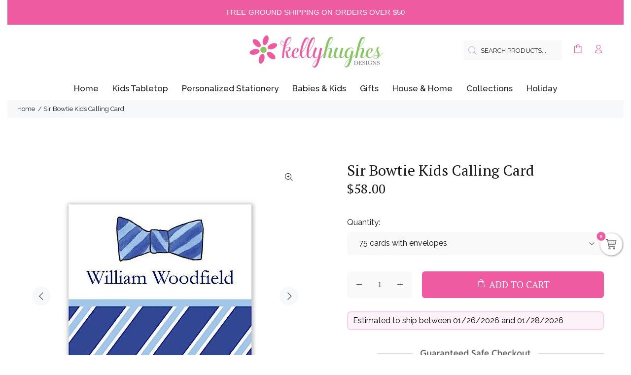

--- FILE ---
content_type: text/html; charset=utf-8
request_url: https://kellyhughes.com/products/sir-bowtie-calling-card?variant=39368989737047
body_size: 46354
content:
<!doctype html>
<!--[if IE 9]> <html class="ie9 no-js" lang="en"> <![endif]-->
<!--[if (gt IE 9)|!(IE)]><!--> <html id="tt-boxed" class="no-js" lang="en"> <!--<![endif]-->
<head>
  <!-- Basic page needs ================================================== -->
  <meta charset="utf-8">
  <!--[if IE]><meta http-equiv="X-UA-Compatible" content="IE=edge,chrome=1"><![endif]-->
  <meta name="viewport" content="width=device-width,initial-scale=1">
  <meta name="theme-color" content="#ef5ba1">
  <meta name="keywords" content="Shopify Template" />
  <meta name="author" content="p-themes">
  <link rel="canonical" href="https://kellyhughes.com/products/sir-bowtie-calling-card"><link rel="shortcut icon" href="//kellyhughes.com/cdn/shop/files/khd_favicon_32x32.jpg?v=1628654623" type="image/png"><!-- Title and description ================================================== --><title>Sir Bowtie Kids Calling Card
&ndash; Kelly Hughes Designs
</title><meta name="description" content="Our whimsical Sir Bowtie kids calling cards / enclosure cards are printed on premium 110lb stock. The cards come with optional white envelopes. Cards are blank on back and come packaged in a white box. 2.75 inches square cards Available in quantities of 25 Personalize with up to 2 lines"><!-- Social meta ================================================== --><!-- /snippets/social-meta-tags.liquid -->




<meta property="og:site_name" content="Kelly Hughes Designs">
<meta property="og:url" content="https://kellyhughes.com/products/sir-bowtie-calling-card">
<meta property="og:title" content="Sir Bowtie Kids Calling Card">
<meta property="og:type" content="product">
<meta property="og:description" content="Our whimsical Sir Bowtie kids calling cards / enclosure cards are printed on premium 110lb stock. The cards come with optional white envelopes. Cards are blank on back and come packaged in a white box. 2.75 inches square cards Available in quantities of 25 Personalize with up to 2 lines">

  <meta property="og:price:amount" content="26.00">
  <meta property="og:price:currency" content="USD">

<meta property="og:image" content="http://kellyhughes.com/cdn/shop/files/sir-bowtie-kids-calling-card-120466_1200x1200.jpg?v=1762585169"><meta property="og:image" content="http://kellyhughes.com/cdn/shop/files/sir-bowtie-kids-calling-card-686620_1200x1200.jpg?v=1713173430"><meta property="og:image" content="http://kellyhughes.com/cdn/shop/files/sir-bowtie-kids-calling-card-796712_1200x1200.jpg?v=1713173430">
<meta property="og:image:secure_url" content="https://kellyhughes.com/cdn/shop/files/sir-bowtie-kids-calling-card-120466_1200x1200.jpg?v=1762585169"><meta property="og:image:secure_url" content="https://kellyhughes.com/cdn/shop/files/sir-bowtie-kids-calling-card-686620_1200x1200.jpg?v=1713173430"><meta property="og:image:secure_url" content="https://kellyhughes.com/cdn/shop/files/sir-bowtie-kids-calling-card-796712_1200x1200.jpg?v=1713173430">


<meta name="twitter:card" content="summary_large_image">
<meta name="twitter:title" content="Sir Bowtie Kids Calling Card">
<meta name="twitter:description" content="Our whimsical Sir Bowtie kids calling cards / enclosure cards are printed on premium 110lb stock. The cards come with optional white envelopes. Cards are blank on back and come packaged in a white box. 2.75 inches square cards Available in quantities of 25 Personalize with up to 2 lines">
<!-- Helpers ================================================== -->

  <!-- CSS ================================================== --><link href="https://fonts.googleapis.com/css?family=PT Serif:100,200,300,400,500,600,700,800,900" rel="stylesheet" defer><link href="https://fonts.googleapis.com/css?family=Raleway:100,200,300,400,500,600,700,800,900" rel="stylesheet" defer>
<link href="//kellyhughes.com/cdn/shop/t/27/assets/theme.css?v=130867226883888335271767305694" rel="stylesheet" type="text/css" media="all" />

<script src="//kellyhughes.com/cdn/shop/t/27/assets/jquery.min.js?v=146653844047132007351734320131" defer="defer"></script><!-- Header hook for plugins ================================================== -->
  <script>window.performance && window.performance.mark && window.performance.mark('shopify.content_for_header.start');</script><meta name="google-site-verification" content="qhxe4u_3Di9RP2yDDhNyQKy7magypmv6JVVc3_LogEE">
<meta id="shopify-digital-wallet" name="shopify-digital-wallet" content="/27156447319/digital_wallets/dialog">
<meta name="shopify-checkout-api-token" content="16b4828f061e76a8b8e4a82bf28eef7c">
<meta id="in-context-paypal-metadata" data-shop-id="27156447319" data-venmo-supported="false" data-environment="production" data-locale="en_US" data-paypal-v4="true" data-currency="USD">
<link rel="alternate" type="application/json+oembed" href="https://kellyhughes.com/products/sir-bowtie-calling-card.oembed">
<script async="async" src="/checkouts/internal/preloads.js?locale=en-US"></script>
<link rel="preconnect" href="https://shop.app" crossorigin="anonymous">
<script async="async" src="https://shop.app/checkouts/internal/preloads.js?locale=en-US&shop_id=27156447319" crossorigin="anonymous"></script>
<script id="apple-pay-shop-capabilities" type="application/json">{"shopId":27156447319,"countryCode":"US","currencyCode":"USD","merchantCapabilities":["supports3DS"],"merchantId":"gid:\/\/shopify\/Shop\/27156447319","merchantName":"Kelly Hughes Designs","requiredBillingContactFields":["postalAddress","email"],"requiredShippingContactFields":["postalAddress","email"],"shippingType":"shipping","supportedNetworks":["visa","masterCard","amex","discover","elo","jcb"],"total":{"type":"pending","label":"Kelly Hughes Designs","amount":"1.00"},"shopifyPaymentsEnabled":true,"supportsSubscriptions":true}</script>
<script id="shopify-features" type="application/json">{"accessToken":"16b4828f061e76a8b8e4a82bf28eef7c","betas":["rich-media-storefront-analytics"],"domain":"kellyhughes.com","predictiveSearch":true,"shopId":27156447319,"locale":"en"}</script>
<script>var Shopify = Shopify || {};
Shopify.shop = "khd-kids.myshopify.com";
Shopify.locale = "en";
Shopify.currency = {"active":"USD","rate":"1.0"};
Shopify.country = "US";
Shopify.theme = {"name":"Wokiee-v-2-3-4-shopify-2-0","id":131225616471,"schema_name":"Wokiee","schema_version":"2.3.4 shopify 2.0","theme_store_id":null,"role":"main"};
Shopify.theme.handle = "null";
Shopify.theme.style = {"id":null,"handle":null};
Shopify.cdnHost = "kellyhughes.com/cdn";
Shopify.routes = Shopify.routes || {};
Shopify.routes.root = "/";</script>
<script type="module">!function(o){(o.Shopify=o.Shopify||{}).modules=!0}(window);</script>
<script>!function(o){function n(){var o=[];function n(){o.push(Array.prototype.slice.apply(arguments))}return n.q=o,n}var t=o.Shopify=o.Shopify||{};t.loadFeatures=n(),t.autoloadFeatures=n()}(window);</script>
<script>
  window.ShopifyPay = window.ShopifyPay || {};
  window.ShopifyPay.apiHost = "shop.app\/pay";
  window.ShopifyPay.redirectState = null;
</script>
<script id="shop-js-analytics" type="application/json">{"pageType":"product"}</script>
<script defer="defer" async type="module" src="//kellyhughes.com/cdn/shopifycloud/shop-js/modules/v2/client.init-shop-cart-sync_BT-GjEfc.en.esm.js"></script>
<script defer="defer" async type="module" src="//kellyhughes.com/cdn/shopifycloud/shop-js/modules/v2/chunk.common_D58fp_Oc.esm.js"></script>
<script defer="defer" async type="module" src="//kellyhughes.com/cdn/shopifycloud/shop-js/modules/v2/chunk.modal_xMitdFEc.esm.js"></script>
<script type="module">
  await import("//kellyhughes.com/cdn/shopifycloud/shop-js/modules/v2/client.init-shop-cart-sync_BT-GjEfc.en.esm.js");
await import("//kellyhughes.com/cdn/shopifycloud/shop-js/modules/v2/chunk.common_D58fp_Oc.esm.js");
await import("//kellyhughes.com/cdn/shopifycloud/shop-js/modules/v2/chunk.modal_xMitdFEc.esm.js");

  window.Shopify.SignInWithShop?.initShopCartSync?.({"fedCMEnabled":true,"windoidEnabled":true});

</script>
<script>
  window.Shopify = window.Shopify || {};
  if (!window.Shopify.featureAssets) window.Shopify.featureAssets = {};
  window.Shopify.featureAssets['shop-js'] = {"shop-cart-sync":["modules/v2/client.shop-cart-sync_DZOKe7Ll.en.esm.js","modules/v2/chunk.common_D58fp_Oc.esm.js","modules/v2/chunk.modal_xMitdFEc.esm.js"],"init-fed-cm":["modules/v2/client.init-fed-cm_B6oLuCjv.en.esm.js","modules/v2/chunk.common_D58fp_Oc.esm.js","modules/v2/chunk.modal_xMitdFEc.esm.js"],"shop-cash-offers":["modules/v2/client.shop-cash-offers_D2sdYoxE.en.esm.js","modules/v2/chunk.common_D58fp_Oc.esm.js","modules/v2/chunk.modal_xMitdFEc.esm.js"],"shop-login-button":["modules/v2/client.shop-login-button_QeVjl5Y3.en.esm.js","modules/v2/chunk.common_D58fp_Oc.esm.js","modules/v2/chunk.modal_xMitdFEc.esm.js"],"pay-button":["modules/v2/client.pay-button_DXTOsIq6.en.esm.js","modules/v2/chunk.common_D58fp_Oc.esm.js","modules/v2/chunk.modal_xMitdFEc.esm.js"],"shop-button":["modules/v2/client.shop-button_DQZHx9pm.en.esm.js","modules/v2/chunk.common_D58fp_Oc.esm.js","modules/v2/chunk.modal_xMitdFEc.esm.js"],"avatar":["modules/v2/client.avatar_BTnouDA3.en.esm.js"],"init-windoid":["modules/v2/client.init-windoid_CR1B-cfM.en.esm.js","modules/v2/chunk.common_D58fp_Oc.esm.js","modules/v2/chunk.modal_xMitdFEc.esm.js"],"init-shop-for-new-customer-accounts":["modules/v2/client.init-shop-for-new-customer-accounts_C_vY_xzh.en.esm.js","modules/v2/client.shop-login-button_QeVjl5Y3.en.esm.js","modules/v2/chunk.common_D58fp_Oc.esm.js","modules/v2/chunk.modal_xMitdFEc.esm.js"],"init-shop-email-lookup-coordinator":["modules/v2/client.init-shop-email-lookup-coordinator_BI7n9ZSv.en.esm.js","modules/v2/chunk.common_D58fp_Oc.esm.js","modules/v2/chunk.modal_xMitdFEc.esm.js"],"init-shop-cart-sync":["modules/v2/client.init-shop-cart-sync_BT-GjEfc.en.esm.js","modules/v2/chunk.common_D58fp_Oc.esm.js","modules/v2/chunk.modal_xMitdFEc.esm.js"],"shop-toast-manager":["modules/v2/client.shop-toast-manager_DiYdP3xc.en.esm.js","modules/v2/chunk.common_D58fp_Oc.esm.js","modules/v2/chunk.modal_xMitdFEc.esm.js"],"init-customer-accounts":["modules/v2/client.init-customer-accounts_D9ZNqS-Q.en.esm.js","modules/v2/client.shop-login-button_QeVjl5Y3.en.esm.js","modules/v2/chunk.common_D58fp_Oc.esm.js","modules/v2/chunk.modal_xMitdFEc.esm.js"],"init-customer-accounts-sign-up":["modules/v2/client.init-customer-accounts-sign-up_iGw4briv.en.esm.js","modules/v2/client.shop-login-button_QeVjl5Y3.en.esm.js","modules/v2/chunk.common_D58fp_Oc.esm.js","modules/v2/chunk.modal_xMitdFEc.esm.js"],"shop-follow-button":["modules/v2/client.shop-follow-button_CqMgW2wH.en.esm.js","modules/v2/chunk.common_D58fp_Oc.esm.js","modules/v2/chunk.modal_xMitdFEc.esm.js"],"checkout-modal":["modules/v2/client.checkout-modal_xHeaAweL.en.esm.js","modules/v2/chunk.common_D58fp_Oc.esm.js","modules/v2/chunk.modal_xMitdFEc.esm.js"],"shop-login":["modules/v2/client.shop-login_D91U-Q7h.en.esm.js","modules/v2/chunk.common_D58fp_Oc.esm.js","modules/v2/chunk.modal_xMitdFEc.esm.js"],"lead-capture":["modules/v2/client.lead-capture_BJmE1dJe.en.esm.js","modules/v2/chunk.common_D58fp_Oc.esm.js","modules/v2/chunk.modal_xMitdFEc.esm.js"],"payment-terms":["modules/v2/client.payment-terms_Ci9AEqFq.en.esm.js","modules/v2/chunk.common_D58fp_Oc.esm.js","modules/v2/chunk.modal_xMitdFEc.esm.js"]};
</script>
<script>(function() {
  var isLoaded = false;
  function asyncLoad() {
    if (isLoaded) return;
    isLoaded = true;
    var urls = ["https:\/\/cdn.recovermycart.com\/scripts\/keepcart\/CartJS.min.js?shop=khd-kids.myshopify.com\u0026shop=khd-kids.myshopify.com","https:\/\/s3.amazonaws.com\/verge-shopify\/verge-json-ld.js?shop=khd-kids.myshopify.com","https:\/\/cloudsearch-1f874.kxcdn.com\/shopify.js?srp=\/a\/search\u0026filtersEnabled=1\u0026shop=khd-kids.myshopify.com","https:\/\/sc11.tengrowth.com\/gt.js?shop=khd-kids.myshopify.com","https:\/\/sl.storeify.app\/js\/frontend\/scripttag.js?shop=khd-kids.myshopify.com","https:\/\/sales-pop.carecart.io\/lib\/salesnotifier.js?shop=khd-kids.myshopify.com"];
    for (var i = 0; i < urls.length; i++) {
      var s = document.createElement('script');
      s.type = 'text/javascript';
      s.async = true;
      s.src = urls[i];
      var x = document.getElementsByTagName('script')[0];
      x.parentNode.insertBefore(s, x);
    }
  };
  if(window.attachEvent) {
    window.attachEvent('onload', asyncLoad);
  } else {
    window.addEventListener('load', asyncLoad, false);
  }
})();</script>
<script id="__st">var __st={"a":27156447319,"offset":-18000,"reqid":"062bb45b-a488-4daa-8609-f1f9e7d58f40-1769050251","pageurl":"kellyhughes.com\/products\/sir-bowtie-calling-card?variant=39368989737047","u":"14c223009e2b","p":"product","rtyp":"product","rid":6584167923799};</script>
<script>window.ShopifyPaypalV4VisibilityTracking = true;</script>
<script id="captcha-bootstrap">!function(){'use strict';const t='contact',e='account',n='new_comment',o=[[t,t],['blogs',n],['comments',n],[t,'customer']],c=[[e,'customer_login'],[e,'guest_login'],[e,'recover_customer_password'],[e,'create_customer']],r=t=>t.map((([t,e])=>`form[action*='/${t}']:not([data-nocaptcha='true']) input[name='form_type'][value='${e}']`)).join(','),a=t=>()=>t?[...document.querySelectorAll(t)].map((t=>t.form)):[];function s(){const t=[...o],e=r(t);return a(e)}const i='password',u='form_key',d=['recaptcha-v3-token','g-recaptcha-response','h-captcha-response',i],f=()=>{try{return window.sessionStorage}catch{return}},m='__shopify_v',_=t=>t.elements[u];function p(t,e,n=!1){try{const o=window.sessionStorage,c=JSON.parse(o.getItem(e)),{data:r}=function(t){const{data:e,action:n}=t;return t[m]||n?{data:e,action:n}:{data:t,action:n}}(c);for(const[e,n]of Object.entries(r))t.elements[e]&&(t.elements[e].value=n);n&&o.removeItem(e)}catch(o){console.error('form repopulation failed',{error:o})}}const l='form_type',E='cptcha';function T(t){t.dataset[E]=!0}const w=window,h=w.document,L='Shopify',v='ce_forms',y='captcha';let A=!1;((t,e)=>{const n=(g='f06e6c50-85a8-45c8-87d0-21a2b65856fe',I='https://cdn.shopify.com/shopifycloud/storefront-forms-hcaptcha/ce_storefront_forms_captcha_hcaptcha.v1.5.2.iife.js',D={infoText:'Protected by hCaptcha',privacyText:'Privacy',termsText:'Terms'},(t,e,n)=>{const o=w[L][v],c=o.bindForm;if(c)return c(t,g,e,D).then(n);var r;o.q.push([[t,g,e,D],n]),r=I,A||(h.body.append(Object.assign(h.createElement('script'),{id:'captcha-provider',async:!0,src:r})),A=!0)});var g,I,D;w[L]=w[L]||{},w[L][v]=w[L][v]||{},w[L][v].q=[],w[L][y]=w[L][y]||{},w[L][y].protect=function(t,e){n(t,void 0,e),T(t)},Object.freeze(w[L][y]),function(t,e,n,w,h,L){const[v,y,A,g]=function(t,e,n){const i=e?o:[],u=t?c:[],d=[...i,...u],f=r(d),m=r(i),_=r(d.filter((([t,e])=>n.includes(e))));return[a(f),a(m),a(_),s()]}(w,h,L),I=t=>{const e=t.target;return e instanceof HTMLFormElement?e:e&&e.form},D=t=>v().includes(t);t.addEventListener('submit',(t=>{const e=I(t);if(!e)return;const n=D(e)&&!e.dataset.hcaptchaBound&&!e.dataset.recaptchaBound,o=_(e),c=g().includes(e)&&(!o||!o.value);(n||c)&&t.preventDefault(),c&&!n&&(function(t){try{if(!f())return;!function(t){const e=f();if(!e)return;const n=_(t);if(!n)return;const o=n.value;o&&e.removeItem(o)}(t);const e=Array.from(Array(32),(()=>Math.random().toString(36)[2])).join('');!function(t,e){_(t)||t.append(Object.assign(document.createElement('input'),{type:'hidden',name:u})),t.elements[u].value=e}(t,e),function(t,e){const n=f();if(!n)return;const o=[...t.querySelectorAll(`input[type='${i}']`)].map((({name:t})=>t)),c=[...d,...o],r={};for(const[a,s]of new FormData(t).entries())c.includes(a)||(r[a]=s);n.setItem(e,JSON.stringify({[m]:1,action:t.action,data:r}))}(t,e)}catch(e){console.error('failed to persist form',e)}}(e),e.submit())}));const S=(t,e)=>{t&&!t.dataset[E]&&(n(t,e.some((e=>e===t))),T(t))};for(const o of['focusin','change'])t.addEventListener(o,(t=>{const e=I(t);D(e)&&S(e,y())}));const B=e.get('form_key'),M=e.get(l),P=B&&M;t.addEventListener('DOMContentLoaded',(()=>{const t=y();if(P)for(const e of t)e.elements[l].value===M&&p(e,B);[...new Set([...A(),...v().filter((t=>'true'===t.dataset.shopifyCaptcha))])].forEach((e=>S(e,t)))}))}(h,new URLSearchParams(w.location.search),n,t,e,['guest_login'])})(!0,!0)}();</script>
<script integrity="sha256-4kQ18oKyAcykRKYeNunJcIwy7WH5gtpwJnB7kiuLZ1E=" data-source-attribution="shopify.loadfeatures" defer="defer" src="//kellyhughes.com/cdn/shopifycloud/storefront/assets/storefront/load_feature-a0a9edcb.js" crossorigin="anonymous"></script>
<script crossorigin="anonymous" defer="defer" src="//kellyhughes.com/cdn/shopifycloud/storefront/assets/shopify_pay/storefront-65b4c6d7.js?v=20250812"></script>
<script data-source-attribution="shopify.dynamic_checkout.dynamic.init">var Shopify=Shopify||{};Shopify.PaymentButton=Shopify.PaymentButton||{isStorefrontPortableWallets:!0,init:function(){window.Shopify.PaymentButton.init=function(){};var t=document.createElement("script");t.src="https://kellyhughes.com/cdn/shopifycloud/portable-wallets/latest/portable-wallets.en.js",t.type="module",document.head.appendChild(t)}};
</script>
<script data-source-attribution="shopify.dynamic_checkout.buyer_consent">
  function portableWalletsHideBuyerConsent(e){var t=document.getElementById("shopify-buyer-consent"),n=document.getElementById("shopify-subscription-policy-button");t&&n&&(t.classList.add("hidden"),t.setAttribute("aria-hidden","true"),n.removeEventListener("click",e))}function portableWalletsShowBuyerConsent(e){var t=document.getElementById("shopify-buyer-consent"),n=document.getElementById("shopify-subscription-policy-button");t&&n&&(t.classList.remove("hidden"),t.removeAttribute("aria-hidden"),n.addEventListener("click",e))}window.Shopify?.PaymentButton&&(window.Shopify.PaymentButton.hideBuyerConsent=portableWalletsHideBuyerConsent,window.Shopify.PaymentButton.showBuyerConsent=portableWalletsShowBuyerConsent);
</script>
<script data-source-attribution="shopify.dynamic_checkout.cart.bootstrap">document.addEventListener("DOMContentLoaded",(function(){function t(){return document.querySelector("shopify-accelerated-checkout-cart, shopify-accelerated-checkout")}if(t())Shopify.PaymentButton.init();else{new MutationObserver((function(e,n){t()&&(Shopify.PaymentButton.init(),n.disconnect())})).observe(document.body,{childList:!0,subtree:!0})}}));
</script>
<link id="shopify-accelerated-checkout-styles" rel="stylesheet" media="screen" href="https://kellyhughes.com/cdn/shopifycloud/portable-wallets/latest/accelerated-checkout-backwards-compat.css" crossorigin="anonymous">
<style id="shopify-accelerated-checkout-cart">
        #shopify-buyer-consent {
  margin-top: 1em;
  display: inline-block;
  width: 100%;
}

#shopify-buyer-consent.hidden {
  display: none;
}

#shopify-subscription-policy-button {
  background: none;
  border: none;
  padding: 0;
  text-decoration: underline;
  font-size: inherit;
  cursor: pointer;
}

#shopify-subscription-policy-button::before {
  box-shadow: none;
}

      </style>
<script id="sections-script" data-sections="promo-fixed" defer="defer" src="//kellyhughes.com/cdn/shop/t/27/compiled_assets/scripts.js?v=6100"></script>
<script>window.performance && window.performance.mark && window.performance.mark('shopify.content_for_header.end');</script>
  <!-- /Header hook for plugins ================================================== --><style>
    .tt-flbtn.disabled{
    opacity: 0.3;
    }
  </style>


<!-- BEGIN app block: shopify://apps/judge-me-reviews/blocks/judgeme_core/61ccd3b1-a9f2-4160-9fe9-4fec8413e5d8 --><!-- Start of Judge.me Core -->






<link rel="dns-prefetch" href="https://cdnwidget.judge.me">
<link rel="dns-prefetch" href="https://cdn.judge.me">
<link rel="dns-prefetch" href="https://cdn1.judge.me">
<link rel="dns-prefetch" href="https://api.judge.me">

<script data-cfasync='false' class='jdgm-settings-script'>window.jdgmSettings={"pagination":5,"disable_web_reviews":false,"badge_no_review_text":"No reviews","badge_n_reviews_text":"{{ n }} review/reviews","badge_star_color":"#89c765","hide_badge_preview_if_no_reviews":true,"badge_hide_text":true,"enforce_center_preview_badge":false,"widget_title":"Customer Reviews","widget_open_form_text":"Write a review","widget_close_form_text":"Cancel review","widget_refresh_page_text":"Refresh page","widget_summary_text":"Based on {{ number_of_reviews }} review/reviews","widget_no_review_text":"Be the first to write a review","widget_name_field_text":"Display name","widget_verified_name_field_text":"Verified Name (public)","widget_name_placeholder_text":"Display name","widget_required_field_error_text":"This field is required.","widget_email_field_text":"Email address","widget_verified_email_field_text":"Verified Email (private, can not be edited)","widget_email_placeholder_text":"Your email address","widget_email_field_error_text":"Please enter a valid email address.","widget_rating_field_text":"Rating","widget_review_title_field_text":"Review Title","widget_review_title_placeholder_text":"Give your review a title","widget_review_body_field_text":"Review content","widget_review_body_placeholder_text":"Start writing here...","widget_pictures_field_text":"Picture/Video (optional)","widget_submit_review_text":"Submit Review","widget_submit_verified_review_text":"Submit Verified Review","widget_submit_success_msg_with_auto_publish":"Thank you! Please refresh the page in a few moments to see your review. You can remove or edit your review by logging into \u003ca href='https://judge.me/login' target='_blank' rel='nofollow noopener'\u003eJudge.me\u003c/a\u003e","widget_submit_success_msg_no_auto_publish":"Thank you! Your review will be published as soon as it is approved by the shop admin. You can remove or edit your review by logging into \u003ca href='https://judge.me/login' target='_blank' rel='nofollow noopener'\u003eJudge.me\u003c/a\u003e","widget_show_default_reviews_out_of_total_text":"Showing {{ n_reviews_shown }} out of {{ n_reviews }} reviews.","widget_show_all_link_text":"Show all","widget_show_less_link_text":"Show less","widget_author_said_text":"{{ reviewer_name }} said:","widget_days_text":"{{ n }} days ago","widget_weeks_text":"{{ n }} week/weeks ago","widget_months_text":"{{ n }} month/months ago","widget_years_text":"{{ n }} year/years ago","widget_yesterday_text":"Yesterday","widget_today_text":"Today","widget_replied_text":"\u003e\u003e {{ shop_name }} replied:","widget_read_more_text":"Read more","widget_reviewer_name_as_initial":"last_initial","widget_rating_filter_color":"#ef5ba1","widget_rating_filter_see_all_text":"See all reviews","widget_sorting_most_recent_text":"Most Recent","widget_sorting_highest_rating_text":"Highest Rating","widget_sorting_lowest_rating_text":"Lowest Rating","widget_sorting_with_pictures_text":"Only Pictures","widget_sorting_most_helpful_text":"Most Helpful","widget_open_question_form_text":"Ask a question","widget_reviews_subtab_text":"Reviews","widget_questions_subtab_text":"Questions","widget_question_label_text":"Question","widget_answer_label_text":"Answer","widget_question_placeholder_text":"Write your question here","widget_submit_question_text":"Submit Question","widget_question_submit_success_text":"Thank you for your question! We will notify you once it gets answered.","widget_star_color":"#89c765","verified_badge_text":"Verified","verified_badge_bg_color":"","verified_badge_text_color":"","verified_badge_placement":"left-of-reviewer-name","widget_review_max_height":"","widget_hide_border":false,"widget_social_share":true,"widget_thumb":false,"widget_review_location_show":true,"widget_location_format":"country_iso_code","all_reviews_include_out_of_store_products":true,"all_reviews_out_of_store_text":"(out of store)","all_reviews_pagination":100,"all_reviews_product_name_prefix_text":"about","enable_review_pictures":true,"enable_question_anwser":false,"widget_theme":"align","review_date_format":"mm/dd/yyyy","default_sort_method":"most-recent","widget_product_reviews_subtab_text":"Product Reviews","widget_shop_reviews_subtab_text":"Shop Reviews","widget_other_products_reviews_text":"Reviews for other products","widget_store_reviews_subtab_text":"Store reviews","widget_no_store_reviews_text":"This store hasn't received any reviews yet","widget_web_restriction_product_reviews_text":"This product hasn't received any reviews yet","widget_no_items_text":"No items found","widget_show_more_text":"Show more","widget_write_a_store_review_text":"Write a Store Review","widget_other_languages_heading":"Reviews in Other Languages","widget_translate_review_text":"Translate review to {{ language }}","widget_translating_review_text":"Translating...","widget_show_original_translation_text":"Show original ({{ language }})","widget_translate_review_failed_text":"Review couldn't be translated.","widget_translate_review_retry_text":"Retry","widget_translate_review_try_again_later_text":"Try again later","show_product_url_for_grouped_product":false,"widget_sorting_pictures_first_text":"Pictures First","show_pictures_on_all_rev_page_mobile":false,"show_pictures_on_all_rev_page_desktop":true,"floating_tab_hide_mobile_install_preference":false,"floating_tab_button_name":"★ Reviews","floating_tab_title":"Let customers speak for us","floating_tab_button_color":"","floating_tab_button_background_color":"","floating_tab_url":"","floating_tab_url_enabled":true,"floating_tab_tab_style":"text","all_reviews_text_badge_text":"Customers rate us {{ shop.metafields.judgeme.all_reviews_rating | round: 1 }}/5 based on {{ shop.metafields.judgeme.all_reviews_count }} reviews.","all_reviews_text_badge_text_branded_style":"{{ shop.metafields.judgeme.all_reviews_rating | round: 1 }} out of 5 stars based on {{ shop.metafields.judgeme.all_reviews_count }} reviews","is_all_reviews_text_badge_a_link":false,"show_stars_for_all_reviews_text_badge":false,"all_reviews_text_badge_url":"","all_reviews_text_style":"text","all_reviews_text_color_style":"judgeme_brand_color","all_reviews_text_color":"#108474","all_reviews_text_show_jm_brand":true,"featured_carousel_show_header":true,"featured_carousel_title":"We love hearing from our customers!","testimonials_carousel_title":"Customers are saying","videos_carousel_title":"Real customer stories","cards_carousel_title":"Customers are saying","featured_carousel_count_text":"from {{ n }} reviews","featured_carousel_add_link_to_all_reviews_page":true,"featured_carousel_url":"https://kellyhughes.com/pages/reviews","featured_carousel_show_images":true,"featured_carousel_autoslide_interval":5,"featured_carousel_arrows_on_the_sides":true,"featured_carousel_height":250,"featured_carousel_width":90,"featured_carousel_image_size":0,"featured_carousel_image_height":250,"featured_carousel_arrow_color":"#eeeeee","verified_count_badge_style":"vintage","verified_count_badge_orientation":"horizontal","verified_count_badge_color_style":"judgeme_brand_color","verified_count_badge_color":"#108474","is_verified_count_badge_a_link":false,"verified_count_badge_url":"","verified_count_badge_show_jm_brand":true,"widget_rating_preset_default":5,"widget_first_sub_tab":"product-reviews","widget_show_histogram":true,"widget_histogram_use_custom_color":true,"widget_pagination_use_custom_color":false,"widget_star_use_custom_color":true,"widget_verified_badge_use_custom_color":false,"widget_write_review_use_custom_color":false,"picture_reminder_submit_button":"Upload Pictures","enable_review_videos":true,"mute_video_by_default":false,"widget_sorting_videos_first_text":"Videos First","widget_review_pending_text":"Pending","featured_carousel_items_for_large_screen":3,"social_share_options_order":"Facebook,Twitter","remove_microdata_snippet":false,"disable_json_ld":false,"enable_json_ld_products":true,"preview_badge_show_question_text":false,"preview_badge_no_question_text":"No questions","preview_badge_n_question_text":"{{ number_of_questions }} question/questions","qa_badge_show_icon":false,"qa_badge_position":"same-row","remove_judgeme_branding":true,"widget_add_search_bar":false,"widget_search_bar_placeholder":"Search","widget_sorting_verified_only_text":"Verified only","featured_carousel_theme":"aligned","featured_carousel_show_rating":true,"featured_carousel_show_title":true,"featured_carousel_show_body":true,"featured_carousel_show_date":false,"featured_carousel_show_reviewer":true,"featured_carousel_show_product":false,"featured_carousel_header_background_color":"#108474","featured_carousel_header_text_color":"#ffffff","featured_carousel_name_product_separator":"reviewed","featured_carousel_full_star_background":"#108474","featured_carousel_empty_star_background":"#dadada","featured_carousel_vertical_theme_background":"#f9fafb","featured_carousel_verified_badge_enable":false,"featured_carousel_verified_badge_color":"#108474","featured_carousel_border_style":"round","featured_carousel_review_line_length_limit":3,"featured_carousel_more_reviews_button_text":"Read more reviews","featured_carousel_view_product_button_text":"View product","all_reviews_page_load_reviews_on":"scroll","all_reviews_page_load_more_text":"Load More Reviews","disable_fb_tab_reviews":false,"enable_ajax_cdn_cache":false,"widget_public_name_text":"displayed publicly like","default_reviewer_name":"John Smith","default_reviewer_name_has_non_latin":true,"widget_reviewer_anonymous":"Anonymous","medals_widget_title":"Judge.me Review Medals","medals_widget_background_color":"#f9fafb","medals_widget_position":"footer_all_pages","medals_widget_border_color":"#f9fafb","medals_widget_verified_text_position":"left","medals_widget_use_monochromatic_version":false,"medals_widget_elements_color":"#108474","show_reviewer_avatar":false,"widget_invalid_yt_video_url_error_text":"Not a YouTube video URL","widget_max_length_field_error_text":"Please enter no more than {0} characters.","widget_show_country_flag":false,"widget_show_collected_via_shop_app":true,"widget_verified_by_shop_badge_style":"light","widget_verified_by_shop_text":"Verified by Shop","widget_show_photo_gallery":false,"widget_load_with_code_splitting":true,"widget_ugc_install_preference":false,"widget_ugc_title":"Made by us, Shared by you","widget_ugc_subtitle":"Tag us to see your picture featured in our page","widget_ugc_arrows_color":"#ffffff","widget_ugc_primary_button_text":"Buy Now","widget_ugc_primary_button_background_color":"#108474","widget_ugc_primary_button_text_color":"#ffffff","widget_ugc_primary_button_border_width":"0","widget_ugc_primary_button_border_style":"none","widget_ugc_primary_button_border_color":"#108474","widget_ugc_primary_button_border_radius":"25","widget_ugc_secondary_button_text":"Load More","widget_ugc_secondary_button_background_color":"#ffffff","widget_ugc_secondary_button_text_color":"#108474","widget_ugc_secondary_button_border_width":"2","widget_ugc_secondary_button_border_style":"solid","widget_ugc_secondary_button_border_color":"#108474","widget_ugc_secondary_button_border_radius":"25","widget_ugc_reviews_button_text":"View Reviews","widget_ugc_reviews_button_background_color":"#ffffff","widget_ugc_reviews_button_text_color":"#108474","widget_ugc_reviews_button_border_width":"2","widget_ugc_reviews_button_border_style":"solid","widget_ugc_reviews_button_border_color":"#108474","widget_ugc_reviews_button_border_radius":"25","widget_ugc_reviews_button_link_to":"judgeme-reviews-page","widget_ugc_show_post_date":true,"widget_ugc_max_width":"800","widget_rating_metafield_value_type":true,"widget_primary_color":"#EF5BA1","widget_enable_secondary_color":false,"widget_secondary_color":"#edf5f5","widget_summary_average_rating_text":"{{ average_rating }} out of 5","widget_media_grid_title":"Customer photos \u0026 videos","widget_media_grid_see_more_text":"See more","widget_round_style":false,"widget_show_product_medals":true,"widget_verified_by_judgeme_text":"Verified by Judge.me","widget_show_store_medals":true,"widget_verified_by_judgeme_text_in_store_medals":"Verified by Judge.me","widget_media_field_exceed_quantity_message":"Sorry, we can only accept {{ max_media }} for one review.","widget_media_field_exceed_limit_message":"{{ file_name }} is too large, please select a {{ media_type }} less than {{ size_limit }}MB.","widget_review_submitted_text":"Review Submitted!","widget_question_submitted_text":"Question Submitted!","widget_close_form_text_question":"Cancel","widget_write_your_answer_here_text":"Write your answer here","widget_enabled_branded_link":true,"widget_show_collected_by_judgeme":true,"widget_reviewer_name_color":"","widget_write_review_text_color":"","widget_write_review_bg_color":"","widget_collected_by_judgeme_text":"collected by Judge.me","widget_pagination_type":"standard","widget_load_more_text":"Load More","widget_load_more_color":"#108474","widget_full_review_text":"Full Review","widget_read_more_reviews_text":"Read More Reviews","widget_read_questions_text":"Read Questions","widget_questions_and_answers_text":"Questions \u0026 Answers","widget_verified_by_text":"Verified by","widget_verified_text":"Verified","widget_number_of_reviews_text":"{{ number_of_reviews }} reviews","widget_back_button_text":"Back","widget_next_button_text":"Next","widget_custom_forms_filter_button":"Filters","custom_forms_style":"vertical","widget_show_review_information":false,"how_reviews_are_collected":"How reviews are collected?","widget_show_review_keywords":false,"widget_gdpr_statement":"How we use your data: We'll only contact you about the review you left, and only if necessary. By submitting your review, you agree to Judge.me's \u003ca href='https://judge.me/terms' target='_blank' rel='nofollow noopener'\u003eterms\u003c/a\u003e, \u003ca href='https://judge.me/privacy' target='_blank' rel='nofollow noopener'\u003eprivacy\u003c/a\u003e and \u003ca href='https://judge.me/content-policy' target='_blank' rel='nofollow noopener'\u003econtent\u003c/a\u003e policies.","widget_multilingual_sorting_enabled":false,"widget_translate_review_content_enabled":false,"widget_translate_review_content_method":"manual","popup_widget_review_selection":"automatically_with_pictures","popup_widget_round_border_style":true,"popup_widget_show_title":true,"popup_widget_show_body":true,"popup_widget_show_reviewer":false,"popup_widget_show_product":true,"popup_widget_show_pictures":true,"popup_widget_use_review_picture":true,"popup_widget_show_on_home_page":true,"popup_widget_show_on_product_page":true,"popup_widget_show_on_collection_page":true,"popup_widget_show_on_cart_page":true,"popup_widget_position":"bottom_left","popup_widget_first_review_delay":5,"popup_widget_duration":5,"popup_widget_interval":5,"popup_widget_review_count":5,"popup_widget_hide_on_mobile":true,"review_snippet_widget_round_border_style":true,"review_snippet_widget_card_color":"#FFFFFF","review_snippet_widget_slider_arrows_background_color":"#FFFFFF","review_snippet_widget_slider_arrows_color":"#000000","review_snippet_widget_star_color":"#108474","show_product_variant":false,"all_reviews_product_variant_label_text":"Variant: ","widget_show_verified_branding":false,"widget_ai_summary_title":"Customers say","widget_ai_summary_disclaimer":"AI-powered review summary based on recent customer reviews","widget_show_ai_summary":false,"widget_show_ai_summary_bg":false,"widget_show_review_title_input":true,"redirect_reviewers_invited_via_email":"review_widget","request_store_review_after_product_review":false,"request_review_other_products_in_order":false,"review_form_color_scheme":"default","review_form_corner_style":"square","review_form_star_color":{},"review_form_text_color":"#333333","review_form_background_color":"#ffffff","review_form_field_background_color":"#fafafa","review_form_button_color":{},"review_form_button_text_color":"#ffffff","review_form_modal_overlay_color":"#000000","review_content_screen_title_text":"How would you rate this product?","review_content_introduction_text":"We would love it if you would share a bit about your experience.","store_review_form_title_text":"How would you rate this store?","store_review_form_introduction_text":"We would love it if you would share a bit about your experience.","show_review_guidance_text":true,"one_star_review_guidance_text":"Poor","five_star_review_guidance_text":"Great","customer_information_screen_title_text":"About you","customer_information_introduction_text":"Please tell us more about you.","custom_questions_screen_title_text":"Your experience in more detail","custom_questions_introduction_text":"Here are a few questions to help us understand more about your experience.","review_submitted_screen_title_text":"Thanks for your review!","review_submitted_screen_thank_you_text":"We are processing it and it will appear on the store soon.","review_submitted_screen_email_verification_text":"Please confirm your email by clicking the link we just sent you. This helps us keep reviews authentic.","review_submitted_request_store_review_text":"Would you like to share your experience of shopping with us?","review_submitted_review_other_products_text":"Would you like to review these products?","store_review_screen_title_text":"Would you like to share your experience of shopping with us?","store_review_introduction_text":"We value your feedback and use it to improve. Please share any thoughts or suggestions you have.","reviewer_media_screen_title_picture_text":"Share a picture","reviewer_media_introduction_picture_text":"Upload a photo to support your review.","reviewer_media_screen_title_video_text":"Share a video","reviewer_media_introduction_video_text":"Upload a video to support your review.","reviewer_media_screen_title_picture_or_video_text":"Share a picture or video","reviewer_media_introduction_picture_or_video_text":"Upload a photo or video to support your review.","reviewer_media_youtube_url_text":"Paste your Youtube URL here","advanced_settings_next_step_button_text":"Next","advanced_settings_close_review_button_text":"Close","modal_write_review_flow":false,"write_review_flow_required_text":"Required","write_review_flow_privacy_message_text":"We respect your privacy.","write_review_flow_anonymous_text":"Post review as anonymous","write_review_flow_visibility_text":"This won't be visible to other customers.","write_review_flow_multiple_selection_help_text":"Select as many as you like","write_review_flow_single_selection_help_text":"Select one option","write_review_flow_required_field_error_text":"This field is required","write_review_flow_invalid_email_error_text":"Please enter a valid email address","write_review_flow_max_length_error_text":"Max. {{ max_length }} characters.","write_review_flow_media_upload_text":"\u003cb\u003eClick to upload\u003c/b\u003e or drag and drop","write_review_flow_gdpr_statement":"We'll only contact you about your review if necessary. By submitting your review, you agree to our \u003ca href='https://judge.me/terms' target='_blank' rel='nofollow noopener'\u003eterms and conditions\u003c/a\u003e and \u003ca href='https://judge.me/privacy' target='_blank' rel='nofollow noopener'\u003eprivacy policy\u003c/a\u003e.","rating_only_reviews_enabled":false,"show_negative_reviews_help_screen":false,"new_review_flow_help_screen_rating_threshold":3,"negative_review_resolution_screen_title_text":"Tell us more","negative_review_resolution_text":"Your experience matters to us. If there were issues with your purchase, we're here to help. Feel free to reach out to us, we'd love the opportunity to make things right.","negative_review_resolution_button_text":"Contact us","negative_review_resolution_proceed_with_review_text":"Leave a review","negative_review_resolution_subject":"Issue with purchase from {{ shop_name }}.{{ order_name }}","preview_badge_collection_page_install_status":false,"widget_review_custom_css":"","preview_badge_custom_css":"","preview_badge_stars_count":"5-stars","featured_carousel_custom_css":"","floating_tab_custom_css":"","all_reviews_widget_custom_css":"","medals_widget_custom_css":"","verified_badge_custom_css":"","all_reviews_text_custom_css":"","transparency_badges_collected_via_store_invite":false,"transparency_badges_from_another_provider":false,"transparency_badges_collected_from_store_visitor":false,"transparency_badges_collected_by_verified_review_provider":false,"transparency_badges_earned_reward":false,"transparency_badges_collected_via_store_invite_text":"Review collected via store invitation","transparency_badges_from_another_provider_text":"Review collected from another provider","transparency_badges_collected_from_store_visitor_text":"Review collected from a store visitor","transparency_badges_written_in_google_text":"Review written in Google","transparency_badges_written_in_etsy_text":"Review written in Etsy","transparency_badges_written_in_shop_app_text":"Review written in Shop App","transparency_badges_earned_reward_text":"Review earned a reward for future purchase","product_review_widget_per_page":10,"widget_store_review_label_text":"Review about the store","checkout_comment_extension_title_on_product_page":"Customer Comments","checkout_comment_extension_num_latest_comment_show":5,"checkout_comment_extension_format":"name_and_timestamp","checkout_comment_customer_name":"last_initial","checkout_comment_comment_notification":true,"preview_badge_collection_page_install_preference":true,"preview_badge_home_page_install_preference":true,"preview_badge_product_page_install_preference":true,"review_widget_install_preference":"","review_carousel_install_preference":true,"floating_reviews_tab_install_preference":"none","verified_reviews_count_badge_install_preference":false,"all_reviews_text_install_preference":false,"review_widget_best_location":true,"judgeme_medals_install_preference":false,"review_widget_revamp_enabled":false,"review_widget_qna_enabled":false,"review_widget_header_theme":"minimal","review_widget_widget_title_enabled":true,"review_widget_header_text_size":"medium","review_widget_header_text_weight":"regular","review_widget_average_rating_style":"compact","review_widget_bar_chart_enabled":true,"review_widget_bar_chart_type":"numbers","review_widget_bar_chart_style":"standard","review_widget_expanded_media_gallery_enabled":false,"review_widget_reviews_section_theme":"standard","review_widget_image_style":"thumbnails","review_widget_review_image_ratio":"square","review_widget_stars_size":"medium","review_widget_verified_badge":"standard_text","review_widget_review_title_text_size":"medium","review_widget_review_text_size":"medium","review_widget_review_text_length":"medium","review_widget_number_of_columns_desktop":3,"review_widget_carousel_transition_speed":5,"review_widget_custom_questions_answers_display":"always","review_widget_button_text_color":"#FFFFFF","review_widget_text_color":"#000000","review_widget_lighter_text_color":"#7B7B7B","review_widget_corner_styling":"soft","review_widget_review_word_singular":"review","review_widget_review_word_plural":"reviews","review_widget_voting_label":"Helpful?","review_widget_shop_reply_label":"Reply from {{ shop_name }}:","review_widget_filters_title":"Filters","qna_widget_question_word_singular":"Question","qna_widget_question_word_plural":"Questions","qna_widget_answer_reply_label":"Answer from {{ answerer_name }}:","qna_content_screen_title_text":"Ask a question about this product","qna_widget_question_required_field_error_text":"Please enter your question.","qna_widget_flow_gdpr_statement":"We'll only contact you about your question if necessary. By submitting your question, you agree to our \u003ca href='https://judge.me/terms' target='_blank' rel='nofollow noopener'\u003eterms and conditions\u003c/a\u003e and \u003ca href='https://judge.me/privacy' target='_blank' rel='nofollow noopener'\u003eprivacy policy\u003c/a\u003e.","qna_widget_question_submitted_text":"Thanks for your question!","qna_widget_close_form_text_question":"Close","qna_widget_question_submit_success_text":"We’ll notify you by email when your question is answered.","all_reviews_widget_v2025_enabled":false,"all_reviews_widget_v2025_header_theme":"default","all_reviews_widget_v2025_widget_title_enabled":true,"all_reviews_widget_v2025_header_text_size":"medium","all_reviews_widget_v2025_header_text_weight":"regular","all_reviews_widget_v2025_average_rating_style":"compact","all_reviews_widget_v2025_bar_chart_enabled":true,"all_reviews_widget_v2025_bar_chart_type":"numbers","all_reviews_widget_v2025_bar_chart_style":"standard","all_reviews_widget_v2025_expanded_media_gallery_enabled":false,"all_reviews_widget_v2025_show_store_medals":true,"all_reviews_widget_v2025_show_photo_gallery":true,"all_reviews_widget_v2025_show_review_keywords":false,"all_reviews_widget_v2025_show_ai_summary":false,"all_reviews_widget_v2025_show_ai_summary_bg":false,"all_reviews_widget_v2025_add_search_bar":false,"all_reviews_widget_v2025_default_sort_method":"most-recent","all_reviews_widget_v2025_reviews_per_page":10,"all_reviews_widget_v2025_reviews_section_theme":"default","all_reviews_widget_v2025_image_style":"thumbnails","all_reviews_widget_v2025_review_image_ratio":"square","all_reviews_widget_v2025_stars_size":"medium","all_reviews_widget_v2025_verified_badge":"bold_badge","all_reviews_widget_v2025_review_title_text_size":"medium","all_reviews_widget_v2025_review_text_size":"medium","all_reviews_widget_v2025_review_text_length":"medium","all_reviews_widget_v2025_number_of_columns_desktop":3,"all_reviews_widget_v2025_carousel_transition_speed":5,"all_reviews_widget_v2025_custom_questions_answers_display":"always","all_reviews_widget_v2025_show_product_variant":false,"all_reviews_widget_v2025_show_reviewer_avatar":true,"all_reviews_widget_v2025_reviewer_name_as_initial":"","all_reviews_widget_v2025_review_location_show":false,"all_reviews_widget_v2025_location_format":"","all_reviews_widget_v2025_show_country_flag":false,"all_reviews_widget_v2025_verified_by_shop_badge_style":"light","all_reviews_widget_v2025_social_share":false,"all_reviews_widget_v2025_social_share_options_order":"Facebook,Twitter,LinkedIn,Pinterest","all_reviews_widget_v2025_pagination_type":"standard","all_reviews_widget_v2025_button_text_color":"#FFFFFF","all_reviews_widget_v2025_text_color":"#000000","all_reviews_widget_v2025_lighter_text_color":"#7B7B7B","all_reviews_widget_v2025_corner_styling":"soft","all_reviews_widget_v2025_title":"Customer reviews","all_reviews_widget_v2025_ai_summary_title":"Customers say about this store","all_reviews_widget_v2025_no_review_text":"Be the first to write a review","platform":"shopify","branding_url":"https://app.judge.me/reviews/stores/kellyhughes.com","branding_text":"Powered by Judge.me","locale":"en","reply_name":"Kelly Hughes Designs","widget_version":"3.0","footer":true,"autopublish":false,"review_dates":true,"enable_custom_form":false,"shop_use_review_site":true,"shop_locale":"en","enable_multi_locales_translations":false,"show_review_title_input":true,"review_verification_email_status":"always","can_be_branded":true,"reply_name_text":"Kelly Hughes Designs"};</script> <style class='jdgm-settings-style'>.jdgm-xx{left:0}:root{--jdgm-primary-color: #EF5BA1;--jdgm-secondary-color: rgba(239,91,161,0.1);--jdgm-star-color: #89c765;--jdgm-write-review-text-color: white;--jdgm-write-review-bg-color: #EF5BA1;--jdgm-paginate-color: #EF5BA1;--jdgm-border-radius: 0;--jdgm-reviewer-name-color: #EF5BA1}.jdgm-histogram__bar-content{background-color:#ef5ba1}.jdgm-rev[data-verified-buyer=true] .jdgm-rev__icon.jdgm-rev__icon:after,.jdgm-rev__buyer-badge.jdgm-rev__buyer-badge{color:white;background-color:#EF5BA1}.jdgm-review-widget--small .jdgm-gallery.jdgm-gallery .jdgm-gallery__thumbnail-link:nth-child(8) .jdgm-gallery__thumbnail-wrapper.jdgm-gallery__thumbnail-wrapper:before{content:"See more"}@media only screen and (min-width: 768px){.jdgm-gallery.jdgm-gallery .jdgm-gallery__thumbnail-link:nth-child(8) .jdgm-gallery__thumbnail-wrapper.jdgm-gallery__thumbnail-wrapper:before{content:"See more"}}.jdgm-preview-badge .jdgm-star.jdgm-star{color:#89c765}.jdgm-prev-badge[data-average-rating='0.00']{display:none !important}.jdgm-prev-badge__text{display:none !important}.jdgm-rev .jdgm-rev__icon{display:none !important}.jdgm-author-fullname{display:none !important}.jdgm-author-all-initials{display:none !important}.jdgm-rev-widg__title{visibility:hidden}.jdgm-rev-widg__summary-text{visibility:hidden}.jdgm-prev-badge__text{visibility:hidden}.jdgm-rev__prod-link-prefix:before{content:'about'}.jdgm-rev__variant-label:before{content:'Variant: '}.jdgm-rev__out-of-store-text:before{content:'(out of store)'}.jdgm-all-reviews-page__wrapper .jdgm-rev__content{min-height:120px}@media only screen and (max-width: 768px){.jdgm-rev__pics .jdgm-rev_all-rev-page-picture-separator,.jdgm-rev__pics .jdgm-rev__product-picture{display:none}}.jdgm-verified-count-badget[data-from-snippet="true"]{display:none !important}.jdgm-all-reviews-text[data-from-snippet="true"]{display:none !important}.jdgm-medals-section[data-from-snippet="true"]{display:none !important}.jdgm-ugc-media-wrapper[data-from-snippet="true"]{display:none !important}.jdgm-rev__transparency-badge[data-badge-type="review_collected_via_store_invitation"]{display:none !important}.jdgm-rev__transparency-badge[data-badge-type="review_collected_from_another_provider"]{display:none !important}.jdgm-rev__transparency-badge[data-badge-type="review_collected_from_store_visitor"]{display:none !important}.jdgm-rev__transparency-badge[data-badge-type="review_written_in_etsy"]{display:none !important}.jdgm-rev__transparency-badge[data-badge-type="review_written_in_google_business"]{display:none !important}.jdgm-rev__transparency-badge[data-badge-type="review_written_in_shop_app"]{display:none !important}.jdgm-rev__transparency-badge[data-badge-type="review_earned_for_future_purchase"]{display:none !important}.jdgm-review-snippet-widget .jdgm-rev-snippet-widget__cards-container .jdgm-rev-snippet-card{border-radius:8px;background:#fff}.jdgm-review-snippet-widget .jdgm-rev-snippet-widget__cards-container .jdgm-rev-snippet-card__rev-rating .jdgm-star{color:#108474}.jdgm-review-snippet-widget .jdgm-rev-snippet-widget__prev-btn,.jdgm-review-snippet-widget .jdgm-rev-snippet-widget__next-btn{border-radius:50%;background:#fff}.jdgm-review-snippet-widget .jdgm-rev-snippet-widget__prev-btn>svg,.jdgm-review-snippet-widget .jdgm-rev-snippet-widget__next-btn>svg{fill:#000}.jdgm-full-rev-modal.rev-snippet-widget .jm-mfp-container .jm-mfp-content,.jdgm-full-rev-modal.rev-snippet-widget .jm-mfp-container .jdgm-full-rev__icon,.jdgm-full-rev-modal.rev-snippet-widget .jm-mfp-container .jdgm-full-rev__pic-img,.jdgm-full-rev-modal.rev-snippet-widget .jm-mfp-container .jdgm-full-rev__reply{border-radius:8px}.jdgm-full-rev-modal.rev-snippet-widget .jm-mfp-container .jdgm-full-rev[data-verified-buyer="true"] .jdgm-full-rev__icon::after{border-radius:8px}.jdgm-full-rev-modal.rev-snippet-widget .jm-mfp-container .jdgm-full-rev .jdgm-rev__buyer-badge{border-radius:calc( 8px / 2 )}.jdgm-full-rev-modal.rev-snippet-widget .jm-mfp-container .jdgm-full-rev .jdgm-full-rev__replier::before{content:'Kelly Hughes Designs'}.jdgm-full-rev-modal.rev-snippet-widget .jm-mfp-container .jdgm-full-rev .jdgm-full-rev__product-button{border-radius:calc( 8px * 6 )}
</style> <style class='jdgm-settings-style'></style> <link id="judgeme_widget_align_css" rel="stylesheet" type="text/css" media="nope!" onload="this.media='all'" href="https://cdnwidget.judge.me/widget_v3/theme/align.css">

  
  
  
  <style class='jdgm-miracle-styles'>
  @-webkit-keyframes jdgm-spin{0%{-webkit-transform:rotate(0deg);-ms-transform:rotate(0deg);transform:rotate(0deg)}100%{-webkit-transform:rotate(359deg);-ms-transform:rotate(359deg);transform:rotate(359deg)}}@keyframes jdgm-spin{0%{-webkit-transform:rotate(0deg);-ms-transform:rotate(0deg);transform:rotate(0deg)}100%{-webkit-transform:rotate(359deg);-ms-transform:rotate(359deg);transform:rotate(359deg)}}@font-face{font-family:'JudgemeStar';src:url("[data-uri]") format("woff");font-weight:normal;font-style:normal}.jdgm-star{font-family:'JudgemeStar';display:inline !important;text-decoration:none !important;padding:0 4px 0 0 !important;margin:0 !important;font-weight:bold;opacity:1;-webkit-font-smoothing:antialiased;-moz-osx-font-smoothing:grayscale}.jdgm-star:hover{opacity:1}.jdgm-star:last-of-type{padding:0 !important}.jdgm-star.jdgm--on:before{content:"\e000"}.jdgm-star.jdgm--off:before{content:"\e001"}.jdgm-star.jdgm--half:before{content:"\e002"}.jdgm-widget *{margin:0;line-height:1.4;-webkit-box-sizing:border-box;-moz-box-sizing:border-box;box-sizing:border-box;-webkit-overflow-scrolling:touch}.jdgm-hidden{display:none !important;visibility:hidden !important}.jdgm-temp-hidden{display:none}.jdgm-spinner{width:40px;height:40px;margin:auto;border-radius:50%;border-top:2px solid #eee;border-right:2px solid #eee;border-bottom:2px solid #eee;border-left:2px solid #ccc;-webkit-animation:jdgm-spin 0.8s infinite linear;animation:jdgm-spin 0.8s infinite linear}.jdgm-prev-badge{display:block !important}

</style>


  
  
   


<script data-cfasync='false' class='jdgm-script'>
!function(e){window.jdgm=window.jdgm||{},jdgm.CDN_HOST="https://cdnwidget.judge.me/",jdgm.CDN_HOST_ALT="https://cdn2.judge.me/cdn/widget_frontend/",jdgm.API_HOST="https://api.judge.me/",jdgm.CDN_BASE_URL="https://cdn.shopify.com/extensions/019be17e-f3a5-7af8-ad6f-79a9f502fb85/judgeme-extensions-305/assets/",
jdgm.docReady=function(d){(e.attachEvent?"complete"===e.readyState:"loading"!==e.readyState)?
setTimeout(d,0):e.addEventListener("DOMContentLoaded",d)},jdgm.loadCSS=function(d,t,o,a){
!o&&jdgm.loadCSS.requestedUrls.indexOf(d)>=0||(jdgm.loadCSS.requestedUrls.push(d),
(a=e.createElement("link")).rel="stylesheet",a.class="jdgm-stylesheet",a.media="nope!",
a.href=d,a.onload=function(){this.media="all",t&&setTimeout(t)},e.body.appendChild(a))},
jdgm.loadCSS.requestedUrls=[],jdgm.loadJS=function(e,d){var t=new XMLHttpRequest;
t.onreadystatechange=function(){4===t.readyState&&(Function(t.response)(),d&&d(t.response))},
t.open("GET",e),t.onerror=function(){if(e.indexOf(jdgm.CDN_HOST)===0&&jdgm.CDN_HOST_ALT!==jdgm.CDN_HOST){var f=e.replace(jdgm.CDN_HOST,jdgm.CDN_HOST_ALT);jdgm.loadJS(f,d)}},t.send()},jdgm.docReady((function(){(window.jdgmLoadCSS||e.querySelectorAll(
".jdgm-widget, .jdgm-all-reviews-page").length>0)&&(jdgmSettings.widget_load_with_code_splitting?
parseFloat(jdgmSettings.widget_version)>=3?jdgm.loadCSS(jdgm.CDN_HOST+"widget_v3/base.css"):
jdgm.loadCSS(jdgm.CDN_HOST+"widget/base.css"):jdgm.loadCSS(jdgm.CDN_HOST+"shopify_v2.css"),
jdgm.loadJS(jdgm.CDN_HOST+"loa"+"der.js"))}))}(document);
</script>
<noscript><link rel="stylesheet" type="text/css" media="all" href="https://cdnwidget.judge.me/shopify_v2.css"></noscript>

<!-- BEGIN app snippet: theme_fix_tags --><script>
  (function() {
    var jdgmThemeFixes = null;
    if (!jdgmThemeFixes) return;
    var thisThemeFix = jdgmThemeFixes[Shopify.theme.id];
    if (!thisThemeFix) return;

    if (thisThemeFix.html) {
      document.addEventListener("DOMContentLoaded", function() {
        var htmlDiv = document.createElement('div');
        htmlDiv.classList.add('jdgm-theme-fix-html');
        htmlDiv.innerHTML = thisThemeFix.html;
        document.body.append(htmlDiv);
      });
    };

    if (thisThemeFix.css) {
      var styleTag = document.createElement('style');
      styleTag.classList.add('jdgm-theme-fix-style');
      styleTag.innerHTML = thisThemeFix.css;
      document.head.append(styleTag);
    };

    if (thisThemeFix.js) {
      var scriptTag = document.createElement('script');
      scriptTag.classList.add('jdgm-theme-fix-script');
      scriptTag.innerHTML = thisThemeFix.js;
      document.head.append(scriptTag);
    };
  })();
</script>
<!-- END app snippet -->
<!-- End of Judge.me Core -->



<!-- END app block --><!-- BEGIN app block: shopify://apps/pagefly-page-builder/blocks/app-embed/83e179f7-59a0-4589-8c66-c0dddf959200 -->

<!-- BEGIN app snippet: pagefly-cro-ab-testing-main -->







<script>
  ;(function () {
    const url = new URL(window.location)
    const viewParam = url.searchParams.get('view')
    if (viewParam && viewParam.includes('variant-pf-')) {
      url.searchParams.set('pf_v', viewParam)
      url.searchParams.delete('view')
      window.history.replaceState({}, '', url)
    }
  })()
</script>



<script type='module'>
  
  window.PAGEFLY_CRO = window.PAGEFLY_CRO || {}

  window.PAGEFLY_CRO['data_debug'] = {
    original_template_suffix: "all_products",
    allow_ab_test: false,
    ab_test_start_time: 0,
    ab_test_end_time: 0,
    today_date_time: 1769050251000,
  }
  window.PAGEFLY_CRO['GA4'] = { enabled: false}
</script>

<!-- END app snippet -->








  <script src='https://cdn.shopify.com/extensions/019bb4f9-aed6-78a3-be91-e9d44663e6bf/pagefly-page-builder-215/assets/pagefly-helper.js' defer='defer'></script>

  <script src='https://cdn.shopify.com/extensions/019bb4f9-aed6-78a3-be91-e9d44663e6bf/pagefly-page-builder-215/assets/pagefly-general-helper.js' defer='defer'></script>

  <script src='https://cdn.shopify.com/extensions/019bb4f9-aed6-78a3-be91-e9d44663e6bf/pagefly-page-builder-215/assets/pagefly-snap-slider.js' defer='defer'></script>

  <script src='https://cdn.shopify.com/extensions/019bb4f9-aed6-78a3-be91-e9d44663e6bf/pagefly-page-builder-215/assets/pagefly-slideshow-v3.js' defer='defer'></script>

  <script src='https://cdn.shopify.com/extensions/019bb4f9-aed6-78a3-be91-e9d44663e6bf/pagefly-page-builder-215/assets/pagefly-slideshow-v4.js' defer='defer'></script>

  <script src='https://cdn.shopify.com/extensions/019bb4f9-aed6-78a3-be91-e9d44663e6bf/pagefly-page-builder-215/assets/pagefly-glider.js' defer='defer'></script>

  <script src='https://cdn.shopify.com/extensions/019bb4f9-aed6-78a3-be91-e9d44663e6bf/pagefly-page-builder-215/assets/pagefly-slideshow-v1-v2.js' defer='defer'></script>

  <script src='https://cdn.shopify.com/extensions/019bb4f9-aed6-78a3-be91-e9d44663e6bf/pagefly-page-builder-215/assets/pagefly-product-media.js' defer='defer'></script>

  <script src='https://cdn.shopify.com/extensions/019bb4f9-aed6-78a3-be91-e9d44663e6bf/pagefly-page-builder-215/assets/pagefly-product.js' defer='defer'></script>


<script id='pagefly-helper-data' type='application/json'>
  {
    "page_optimization": {
      "assets_prefetching": false
    },
    "elements_asset_mapper": {
      "Accordion": "https://cdn.shopify.com/extensions/019bb4f9-aed6-78a3-be91-e9d44663e6bf/pagefly-page-builder-215/assets/pagefly-accordion.js",
      "Accordion3": "https://cdn.shopify.com/extensions/019bb4f9-aed6-78a3-be91-e9d44663e6bf/pagefly-page-builder-215/assets/pagefly-accordion3.js",
      "CountDown": "https://cdn.shopify.com/extensions/019bb4f9-aed6-78a3-be91-e9d44663e6bf/pagefly-page-builder-215/assets/pagefly-countdown.js",
      "GMap1": "https://cdn.shopify.com/extensions/019bb4f9-aed6-78a3-be91-e9d44663e6bf/pagefly-page-builder-215/assets/pagefly-gmap.js",
      "GMap2": "https://cdn.shopify.com/extensions/019bb4f9-aed6-78a3-be91-e9d44663e6bf/pagefly-page-builder-215/assets/pagefly-gmap.js",
      "GMapBasicV2": "https://cdn.shopify.com/extensions/019bb4f9-aed6-78a3-be91-e9d44663e6bf/pagefly-page-builder-215/assets/pagefly-gmap.js",
      "GMapAdvancedV2": "https://cdn.shopify.com/extensions/019bb4f9-aed6-78a3-be91-e9d44663e6bf/pagefly-page-builder-215/assets/pagefly-gmap.js",
      "HTML.Video": "https://cdn.shopify.com/extensions/019bb4f9-aed6-78a3-be91-e9d44663e6bf/pagefly-page-builder-215/assets/pagefly-htmlvideo.js",
      "HTML.Video2": "https://cdn.shopify.com/extensions/019bb4f9-aed6-78a3-be91-e9d44663e6bf/pagefly-page-builder-215/assets/pagefly-htmlvideo2.js",
      "HTML.Video3": "https://cdn.shopify.com/extensions/019bb4f9-aed6-78a3-be91-e9d44663e6bf/pagefly-page-builder-215/assets/pagefly-htmlvideo2.js",
      "BackgroundVideo": "https://cdn.shopify.com/extensions/019bb4f9-aed6-78a3-be91-e9d44663e6bf/pagefly-page-builder-215/assets/pagefly-htmlvideo2.js",
      "Instagram": "https://cdn.shopify.com/extensions/019bb4f9-aed6-78a3-be91-e9d44663e6bf/pagefly-page-builder-215/assets/pagefly-instagram.js",
      "Instagram2": "https://cdn.shopify.com/extensions/019bb4f9-aed6-78a3-be91-e9d44663e6bf/pagefly-page-builder-215/assets/pagefly-instagram.js",
      "Insta3": "https://cdn.shopify.com/extensions/019bb4f9-aed6-78a3-be91-e9d44663e6bf/pagefly-page-builder-215/assets/pagefly-instagram3.js",
      "Tabs": "https://cdn.shopify.com/extensions/019bb4f9-aed6-78a3-be91-e9d44663e6bf/pagefly-page-builder-215/assets/pagefly-tab.js",
      "Tabs3": "https://cdn.shopify.com/extensions/019bb4f9-aed6-78a3-be91-e9d44663e6bf/pagefly-page-builder-215/assets/pagefly-tab3.js",
      "ProductBox": "https://cdn.shopify.com/extensions/019bb4f9-aed6-78a3-be91-e9d44663e6bf/pagefly-page-builder-215/assets/pagefly-cart.js",
      "FBPageBox2": "https://cdn.shopify.com/extensions/019bb4f9-aed6-78a3-be91-e9d44663e6bf/pagefly-page-builder-215/assets/pagefly-facebook.js",
      "FBLikeButton2": "https://cdn.shopify.com/extensions/019bb4f9-aed6-78a3-be91-e9d44663e6bf/pagefly-page-builder-215/assets/pagefly-facebook.js",
      "TwitterFeed2": "https://cdn.shopify.com/extensions/019bb4f9-aed6-78a3-be91-e9d44663e6bf/pagefly-page-builder-215/assets/pagefly-twitter.js",
      "Paragraph4": "https://cdn.shopify.com/extensions/019bb4f9-aed6-78a3-be91-e9d44663e6bf/pagefly-page-builder-215/assets/pagefly-paragraph4.js",

      "AliReviews": "https://cdn.shopify.com/extensions/019bb4f9-aed6-78a3-be91-e9d44663e6bf/pagefly-page-builder-215/assets/pagefly-3rd-elements.js",
      "BackInStock": "https://cdn.shopify.com/extensions/019bb4f9-aed6-78a3-be91-e9d44663e6bf/pagefly-page-builder-215/assets/pagefly-3rd-elements.js",
      "GloboBackInStock": "https://cdn.shopify.com/extensions/019bb4f9-aed6-78a3-be91-e9d44663e6bf/pagefly-page-builder-215/assets/pagefly-3rd-elements.js",
      "GrowaveWishlist": "https://cdn.shopify.com/extensions/019bb4f9-aed6-78a3-be91-e9d44663e6bf/pagefly-page-builder-215/assets/pagefly-3rd-elements.js",
      "InfiniteOptionsShopPad": "https://cdn.shopify.com/extensions/019bb4f9-aed6-78a3-be91-e9d44663e6bf/pagefly-page-builder-215/assets/pagefly-3rd-elements.js",
      "InkybayProductPersonalizer": "https://cdn.shopify.com/extensions/019bb4f9-aed6-78a3-be91-e9d44663e6bf/pagefly-page-builder-215/assets/pagefly-3rd-elements.js",
      "LimeSpot": "https://cdn.shopify.com/extensions/019bb4f9-aed6-78a3-be91-e9d44663e6bf/pagefly-page-builder-215/assets/pagefly-3rd-elements.js",
      "Loox": "https://cdn.shopify.com/extensions/019bb4f9-aed6-78a3-be91-e9d44663e6bf/pagefly-page-builder-215/assets/pagefly-3rd-elements.js",
      "Opinew": "https://cdn.shopify.com/extensions/019bb4f9-aed6-78a3-be91-e9d44663e6bf/pagefly-page-builder-215/assets/pagefly-3rd-elements.js",
      "Powr": "https://cdn.shopify.com/extensions/019bb4f9-aed6-78a3-be91-e9d44663e6bf/pagefly-page-builder-215/assets/pagefly-3rd-elements.js",
      "ProductReviews": "https://cdn.shopify.com/extensions/019bb4f9-aed6-78a3-be91-e9d44663e6bf/pagefly-page-builder-215/assets/pagefly-3rd-elements.js",
      "PushOwl": "https://cdn.shopify.com/extensions/019bb4f9-aed6-78a3-be91-e9d44663e6bf/pagefly-page-builder-215/assets/pagefly-3rd-elements.js",
      "ReCharge": "https://cdn.shopify.com/extensions/019bb4f9-aed6-78a3-be91-e9d44663e6bf/pagefly-page-builder-215/assets/pagefly-3rd-elements.js",
      "Rivyo": "https://cdn.shopify.com/extensions/019bb4f9-aed6-78a3-be91-e9d44663e6bf/pagefly-page-builder-215/assets/pagefly-3rd-elements.js",
      "TrackingMore": "https://cdn.shopify.com/extensions/019bb4f9-aed6-78a3-be91-e9d44663e6bf/pagefly-page-builder-215/assets/pagefly-3rd-elements.js",
      "Vitals": "https://cdn.shopify.com/extensions/019bb4f9-aed6-78a3-be91-e9d44663e6bf/pagefly-page-builder-215/assets/pagefly-3rd-elements.js",
      "Wiser": "https://cdn.shopify.com/extensions/019bb4f9-aed6-78a3-be91-e9d44663e6bf/pagefly-page-builder-215/assets/pagefly-3rd-elements.js"
    },
    "custom_elements_mapper": {
      "pf-click-action-element": "https://cdn.shopify.com/extensions/019bb4f9-aed6-78a3-be91-e9d44663e6bf/pagefly-page-builder-215/assets/pagefly-click-action-element.js",
      "pf-dialog-element": "https://cdn.shopify.com/extensions/019bb4f9-aed6-78a3-be91-e9d44663e6bf/pagefly-page-builder-215/assets/pagefly-dialog-element.js"
    }
  }
</script>


<!-- END app block --><!-- BEGIN app block: shopify://apps/zepto-product-personalizer/blocks/product_personalizer_main/7411210d-7b32-4c09-9455-e129e3be4729 --><!-- BEGIN app snippet: product-personalizer -->



  
 
 


<style>.pplr_add_to_cart{display:none !important;}</style><div id="pplr-6584167923799" data-id="6584167923799" class="product-personalizer" data-handle="sir-bowtie-calling-card"></div>
  
<script type='text/javascript'>
  window.pplr_variant_product = [];
  
  
  
  
  window.pplr_inv_product = [];
   
  if (typeof product_personalizer == 'undefined') {
  var product_personalizer = {"cstmfy_req":"1"};
  }
  if (typeof pplr_product == 'undefined') {
    var pplr_product = {"id":6584167923799,"title":"Sir Bowtie Kids Calling Card","handle":"sir-bowtie-calling-card","description":"\u003cp\u003eOur whimsical Sir Bowtie kids calling cards \/ enclosure cards are printed on premium 110lb stock. The cards come with optional white envelopes. Cards are blank on back and come packaged in a white box.\u003c\/p\u003e\n \u003cul\u003e\n \u003cli\u003e2.75 inches square cards\u003c\/li\u003e\n \u003cli\u003eAvailable in quantities of 25\u003c\/li\u003e\n \u003cli\u003ePersonalize with up to 2 lines\u003c\/li\u003e\n \u003c\/ul\u003e","published_at":"2021-08-09T19:06:51-04:00","created_at":"2021-08-09T19:06:51-04:00","vendor":"Kelly Hughes Designs","type":"Calling Cards","tags":["calling cards","children's","enclosure cards","kids"],"price":2600,"price_min":2600,"price_max":5800,"available":true,"price_varies":true,"compare_at_price":null,"compare_at_price_min":0,"compare_at_price_max":0,"compare_at_price_varies":false,"variants":[{"id":39368989605975,"title":"25 cards with envelopes","option1":"25 cards with envelopes","option2":null,"option3":null,"sku":null,"requires_shipping":true,"taxable":true,"featured_image":null,"available":true,"name":"Sir Bowtie Kids Calling Card - 25 cards with envelopes","public_title":"25 cards with envelopes","options":["25 cards with envelopes"],"price":3200,"weight":454,"compare_at_price":null,"inventory_management":null,"barcode":null,"requires_selling_plan":false,"selling_plan_allocations":[]},{"id":39368989573207,"title":"25 cards","option1":"25 cards","option2":null,"option3":null,"sku":null,"requires_shipping":true,"taxable":true,"featured_image":null,"available":true,"name":"Sir Bowtie Kids Calling Card - 25 cards","public_title":"25 cards","options":["25 cards"],"price":2600,"weight":454,"compare_at_price":null,"inventory_management":null,"barcode":null,"requires_selling_plan":false,"selling_plan_allocations":[]},{"id":39368989671511,"title":"50 cards with envelopes","option1":"50 cards with envelopes","option2":null,"option3":null,"sku":null,"requires_shipping":true,"taxable":true,"featured_image":null,"available":true,"name":"Sir Bowtie Kids Calling Card - 50 cards with envelopes","public_title":"50 cards with envelopes","options":["50 cards with envelopes"],"price":5000,"weight":680,"compare_at_price":null,"inventory_management":null,"barcode":null,"requires_selling_plan":false,"selling_plan_allocations":[]},{"id":39368989638743,"title":"50 cards","option1":"50 cards","option2":null,"option3":null,"sku":null,"requires_shipping":true,"taxable":true,"featured_image":null,"available":true,"name":"Sir Bowtie Kids Calling Card - 50 cards","public_title":"50 cards","options":["50 cards"],"price":4000,"weight":567,"compare_at_price":null,"inventory_management":null,"barcode":null,"requires_selling_plan":false,"selling_plan_allocations":[]},{"id":39368989737047,"title":"75 cards with envelopes","option1":"75 cards with envelopes","option2":null,"option3":null,"sku":null,"requires_shipping":true,"taxable":true,"featured_image":null,"available":true,"name":"Sir Bowtie Kids Calling Card - 75 cards with envelopes","public_title":"75 cards with envelopes","options":["75 cards with envelopes"],"price":5800,"weight":907,"compare_at_price":null,"inventory_management":null,"barcode":null,"requires_selling_plan":false,"selling_plan_allocations":[]},{"id":39368989704279,"title":"75 cards","option1":"75 cards","option2":null,"option3":null,"sku":null,"requires_shipping":true,"taxable":true,"featured_image":null,"available":true,"name":"Sir Bowtie Kids Calling Card - 75 cards","public_title":"75 cards","options":["75 cards"],"price":5200,"weight":794,"compare_at_price":null,"inventory_management":null,"barcode":null,"requires_selling_plan":false,"selling_plan_allocations":[]}],"images":["\/\/kellyhughes.com\/cdn\/shop\/files\/sir-bowtie-kids-calling-card-120466.jpg?v=1762585169","\/\/kellyhughes.com\/cdn\/shop\/files\/sir-bowtie-kids-calling-card-686620.jpg?v=1713173430","\/\/kellyhughes.com\/cdn\/shop\/files\/sir-bowtie-kids-calling-card-796712.jpg?v=1713173430"],"featured_image":"\/\/kellyhughes.com\/cdn\/shop\/files\/sir-bowtie-kids-calling-card-120466.jpg?v=1762585169","options":["Quantity"],"media":[{"alt":"Sir Bowtie Kids Calling Card - Kelly Hughes Designs","id":24014511210583,"position":1,"preview_image":{"aspect_ratio":1.0,"height":540,"width":540,"src":"\/\/kellyhughes.com\/cdn\/shop\/files\/sir-bowtie-kids-calling-card-120466.jpg?v=1762585169"},"aspect_ratio":1.0,"height":540,"media_type":"image","src":"\/\/kellyhughes.com\/cdn\/shop\/files\/sir-bowtie-kids-calling-card-120466.jpg?v=1762585169","width":540},{"alt":"Sir Bowtie Kids Calling Card - Kelly Hughes Designs","id":24014511341655,"position":2,"preview_image":{"aspect_ratio":1.0,"height":800,"width":800,"src":"\/\/kellyhughes.com\/cdn\/shop\/files\/sir-bowtie-kids-calling-card-686620.jpg?v=1713173430"},"aspect_ratio":1.0,"height":800,"media_type":"image","src":"\/\/kellyhughes.com\/cdn\/shop\/files\/sir-bowtie-kids-calling-card-686620.jpg?v=1713173430","width":800},{"alt":"Sir Bowtie Kids Calling Card - Kelly Hughes Designs","id":24014511407191,"position":3,"preview_image":{"aspect_ratio":1.0,"height":800,"width":800,"src":"\/\/kellyhughes.com\/cdn\/shop\/files\/sir-bowtie-kids-calling-card-796712.jpg?v=1713173430"},"aspect_ratio":1.0,"height":800,"media_type":"image","src":"\/\/kellyhughes.com\/cdn\/shop\/files\/sir-bowtie-kids-calling-card-796712.jpg?v=1713173430","width":800}],"requires_selling_plan":false,"selling_plan_groups":[],"content":"\u003cp\u003eOur whimsical Sir Bowtie kids calling cards \/ enclosure cards are printed on premium 110lb stock. The cards come with optional white envelopes. Cards are blank on back and come packaged in a white box.\u003c\/p\u003e\n \u003cul\u003e\n \u003cli\u003e2.75 inches square cards\u003c\/li\u003e\n \u003cli\u003eAvailable in quantities of 25\u003c\/li\u003e\n \u003cli\u003ePersonalize with up to 2 lines\u003c\/li\u003e\n \u003c\/ul\u003e"};
  }
  if (typeof pplr_shop_currency == 'undefined') {
  var pplr_shop_currency = "USD";
  }
  if (typeof pplr_enabled_currencies_size == 'undefined') {
    var pplr_enabled_currencies_size = 1;
  }
  if (typeof pplr_money_formate == 'undefined') {
  var pplr_money_formate = "${{amount}}";
  }
  if (typeof pplr_script_loaded == "undefined") {
    var pplr_script_loaded = true;
    var loadScript_p = function(url, callback) {
    var script = document.createElement("script")
    script.type = "text/javascript";
    script.setAttribute("defer", "defer");
    if (script.readyState) {
      script.onreadystatechange = function() {
        if (script.readyState == "loaded" ||
            script.readyState == "complete") {
          script.onreadystatechange = null;
          callback();
        }
      };
    } else {
      script.onload = function() {
        callback();
      };
    }
    script.src = url;
    document.getElementsByTagName("head")[0].appendChild(script);
  };
  if(product_personalizer['cstmfy_req']>0){
      loadScript_p('//cdn-zeptoapps.com/product-personalizer/canvas-script.php?shop=khd-kids.myshopify.com&prid=6584167923799&kkr=tomato', function() {})
    }
  }
</script>

<!-- END app snippet -->
<!-- BEGIN app snippet: zepto_common --><script>
var pplr_cart = {"note":null,"attributes":{},"original_total_price":0,"total_price":0,"total_discount":0,"total_weight":0.0,"item_count":0,"items":[],"requires_shipping":false,"currency":"USD","items_subtotal_price":0,"cart_level_discount_applications":[],"checkout_charge_amount":0};
var pplr_shop_currency = "USD";
var pplr_enabled_currencies_size = 1;
var pplr_money_formate = "${{amount}}";
var pplr_manual_theme_selector=["CartCount span","tr:has([name*=updates]), tt-shopcart-table--js table tbody tr","tr img:first,.cart-drawer__options , .cart-item__image ,  .AspectRatio img",".line-item__title, .meta, .tt-list-parameters",".cart__item--price .cart__price , .CartItem__Price , .cart-collateral .price , .cart-summary-item__price-current , .cart_price .transcy-money , .bcpo-cart-item-original-price  ,  .final-price , .price-box span , .saso-cart-item-price  , .cart-drawer__item-price-container .cart-item__price , .cart-drawer__price .cart-item__original-price",".grid__item.one-half.text-right , .ajaxcart__price , .ajaxcart_product-price , .saso-cart-item-line-price , .cart__price .money , .bcpo-cart-item-original-line-price , .cart__item-total ,  .cart-item-total .money , .cart--total .price",".pplr_item_remove",".ajaxcart__qty , .PageContent , #CartContainer , .cart-summary-item__quantity , .nt_fk_canvas , .cart__cell--quantity , #mainContent , .cart-drawer__content , .cart__table tbody",".header__cart-price-bubble span[data-cart-price-bubble] , .cart-drawer__subtotal-value , .cart-drawer__subtotal-number , .ajaxcart__subtotal .grid .grid__item.one-third.text-right , .ajaxcart__subtotal , .cart__footer__value[data-cart-final] , .text-right.price.price--amount .price ,  .cart__item-sub div[data-subtotal] , .cart-cost .money , .cart__subtotal .money , .amount .theme-money , .cart_tot_price .transcy-money , .cart__total__money , .cart-subtotal__price , .cart__subtotal , .cart__subtotal-price .wcp-original-cart-total , #CartCost","form[action*=cart] [name=checkout]","Click To View Image","0","Discount Code {{ code }} is invalid","Discount code","Apply",".SomeClass","Subtotal","Shipping","EST. TOTAL","100"];
</script>
<script defer src="//cdn-zeptoapps.com/product-personalizer/pplr_common.js?v=21" ></script><!-- END app snippet -->

<!-- END app block --><!-- BEGIN app block: shopify://apps/xcloud-search-product-filter/blocks/cloudsearch_opt/8ddbd0bf-e311-492e-ab28-69d0ad268fac --><!-- END app block --><!-- BEGIN app block: shopify://apps/tinyseo/blocks/product-json-ld-embed/0605268f-f7c4-4e95-b560-e43df7d59ae4 --><script type="application/ld+json" id="tinyimg-product-json-ld">{
  "@context": "https://schema.org/",
  "@type": "Product",
  "@id": "https://kellyhughes.com/products/sir-bowtie-calling-card",

  "category": "Greeting \u0026 Note Cards",
  

  
  
  

  

  "weight": {
  "@type": "QuantitativeValue",
  "value": "2.0",
  "unitCode": "LBR"
  },"offers" : [
  {
  "@type" : "Offer" ,
  "mpn": 39368989605975,

  "sku": "39368989605975",
  "priceCurrency" : "USD" ,
  "price": "32.0",
  "priceValidUntil": "2026-04-21",
  
  
  "availability" : "http://schema.org/InStock",
  
  "itemCondition": "http://schema.org/NewCondition",
  

  "name": "25 cards with envelopes",
  "url" : "https://kellyhughes.com/products/sir-bowtie-calling-card?variant=39368989605975",
  

  
  
  
  
  "seller" : {
  "@type" : "Organization",
  "name" : "Kelly Hughes Designs"
  }
  },
  {
  "@type" : "Offer" ,
  "mpn": 39368989573207,

  "sku": "39368989573207",
  "priceCurrency" : "USD" ,
  "price": "26.0",
  "priceValidUntil": "2026-04-21",
  
  
  "availability" : "http://schema.org/InStock",
  
  "itemCondition": "http://schema.org/NewCondition",
  

  "name": "25 cards",
  "url" : "https://kellyhughes.com/products/sir-bowtie-calling-card?variant=39368989573207",
  

  
  
  
  
  "seller" : {
  "@type" : "Organization",
  "name" : "Kelly Hughes Designs"
  }
  },
  {
  "@type" : "Offer" ,
  "mpn": 39368989671511,

  "sku": "39368989671511",
  "priceCurrency" : "USD" ,
  "price": "50.0",
  "priceValidUntil": "2026-04-21",
  
  
  "availability" : "http://schema.org/InStock",
  
  "itemCondition": "http://schema.org/NewCondition",
  

  "name": "50 cards with envelopes",
  "url" : "https://kellyhughes.com/products/sir-bowtie-calling-card?variant=39368989671511",
  

  
  
  
  
  "seller" : {
  "@type" : "Organization",
  "name" : "Kelly Hughes Designs"
  }
  },
  {
  "@type" : "Offer" ,
  "mpn": 39368989638743,

  "sku": "39368989638743",
  "priceCurrency" : "USD" ,
  "price": "40.0",
  "priceValidUntil": "2026-04-21",
  
  
  "availability" : "http://schema.org/InStock",
  
  "itemCondition": "http://schema.org/NewCondition",
  

  "name": "50 cards",
  "url" : "https://kellyhughes.com/products/sir-bowtie-calling-card?variant=39368989638743",
  

  
  
  
  
  "seller" : {
  "@type" : "Organization",
  "name" : "Kelly Hughes Designs"
  }
  },
  {
  "@type" : "Offer" ,
  "mpn": 39368989737047,

  "sku": "39368989737047",
  "priceCurrency" : "USD" ,
  "price": "58.0",
  "priceValidUntil": "2026-04-21",
  
  
  "availability" : "http://schema.org/InStock",
  
  "itemCondition": "http://schema.org/NewCondition",
  

  "name": "75 cards with envelopes",
  "url" : "https://kellyhughes.com/products/sir-bowtie-calling-card?variant=39368989737047",
  

  
  
  
  
  "seller" : {
  "@type" : "Organization",
  "name" : "Kelly Hughes Designs"
  }
  },
  {
  "@type" : "Offer" ,
  "mpn": 39368989704279,

  "sku": "39368989704279",
  "priceCurrency" : "USD" ,
  "price": "52.0",
  "priceValidUntil": "2026-04-21",
  
  
  "availability" : "http://schema.org/InStock",
  
  "itemCondition": "http://schema.org/NewCondition",
  

  "name": "75 cards",
  "url" : "https://kellyhughes.com/products/sir-bowtie-calling-card?variant=39368989704279",
  

  
  
  
  
  "seller" : {
  "@type" : "Organization",
  "name" : "Kelly Hughes Designs"
  }
  }
  ],
  "name": "Sir Bowtie Kids Calling Card","image": "https://kellyhughes.com/cdn/shop/files/sir-bowtie-kids-calling-card-120466.jpg?v=1762585169",








  
  
  
  




  
  
  
  
  
  


  
  
  
  
"description": "Our whimsical Sir Bowtie kids calling cards \/ enclosure cards are printed on premium 110lb stock. The cards come with optional white envelopes. Cards are blank on back and come packaged in a white box.    2.75 inches square cards  Available in quantities of 25  Personalize with up to 2 lines  ",
  "manufacturer": "Kelly Hughes Designs",
  "material": "",
  "url": "https://kellyhughes.com/products/sir-bowtie-calling-card",
    
  "additionalProperty":
  [
  
    
    {
    "@type": "PropertyValue",
    "name" : "Quantity",
    "value": [
    "25 cards with envelopes",
    "25 cards",
    "50 cards with envelopes",
    "50 cards",
    "75 cards with envelopes",
    "75 cards"
    ]
    }
    
    
    ],
    
    "brand": {
      "@type": "Brand",
      "name": "Kelly Hughes Designs"
    }
 }
</script>
<!-- END app block --><script src="https://cdn.shopify.com/extensions/019be17e-f3a5-7af8-ad6f-79a9f502fb85/judgeme-extensions-305/assets/loader.js" type="text/javascript" defer="defer"></script>
<script src="https://cdn.shopify.com/extensions/019b03f2-74ec-7b24-a3a5-6d0193115a31/cloudsearch-63/assets/shopify.js" type="text/javascript" defer="defer"></script>
<script src="https://cdn.shopify.com/extensions/019b8d54-2388-79d8-becc-d32a3afe2c7a/omnisend-50/assets/omnisend-in-shop.js" type="text/javascript" defer="defer"></script>
<link href="https://monorail-edge.shopifysvc.com" rel="dns-prefetch">
<script>(function(){if ("sendBeacon" in navigator && "performance" in window) {try {var session_token_from_headers = performance.getEntriesByType('navigation')[0].serverTiming.find(x => x.name == '_s').description;} catch {var session_token_from_headers = undefined;}var session_cookie_matches = document.cookie.match(/_shopify_s=([^;]*)/);var session_token_from_cookie = session_cookie_matches && session_cookie_matches.length === 2 ? session_cookie_matches[1] : "";var session_token = session_token_from_headers || session_token_from_cookie || "";function handle_abandonment_event(e) {var entries = performance.getEntries().filter(function(entry) {return /monorail-edge.shopifysvc.com/.test(entry.name);});if (!window.abandonment_tracked && entries.length === 0) {window.abandonment_tracked = true;var currentMs = Date.now();var navigation_start = performance.timing.navigationStart;var payload = {shop_id: 27156447319,url: window.location.href,navigation_start,duration: currentMs - navigation_start,session_token,page_type: "product"};window.navigator.sendBeacon("https://monorail-edge.shopifysvc.com/v1/produce", JSON.stringify({schema_id: "online_store_buyer_site_abandonment/1.1",payload: payload,metadata: {event_created_at_ms: currentMs,event_sent_at_ms: currentMs}}));}}window.addEventListener('pagehide', handle_abandonment_event);}}());</script>
<script id="web-pixels-manager-setup">(function e(e,d,r,n,o){if(void 0===o&&(o={}),!Boolean(null===(a=null===(i=window.Shopify)||void 0===i?void 0:i.analytics)||void 0===a?void 0:a.replayQueue)){var i,a;window.Shopify=window.Shopify||{};var t=window.Shopify;t.analytics=t.analytics||{};var s=t.analytics;s.replayQueue=[],s.publish=function(e,d,r){return s.replayQueue.push([e,d,r]),!0};try{self.performance.mark("wpm:start")}catch(e){}var l=function(){var e={modern:/Edge?\/(1{2}[4-9]|1[2-9]\d|[2-9]\d{2}|\d{4,})\.\d+(\.\d+|)|Firefox\/(1{2}[4-9]|1[2-9]\d|[2-9]\d{2}|\d{4,})\.\d+(\.\d+|)|Chrom(ium|e)\/(9{2}|\d{3,})\.\d+(\.\d+|)|(Maci|X1{2}).+ Version\/(15\.\d+|(1[6-9]|[2-9]\d|\d{3,})\.\d+)([,.]\d+|)( \(\w+\)|)( Mobile\/\w+|) Safari\/|Chrome.+OPR\/(9{2}|\d{3,})\.\d+\.\d+|(CPU[ +]OS|iPhone[ +]OS|CPU[ +]iPhone|CPU IPhone OS|CPU iPad OS)[ +]+(15[._]\d+|(1[6-9]|[2-9]\d|\d{3,})[._]\d+)([._]\d+|)|Android:?[ /-](13[3-9]|1[4-9]\d|[2-9]\d{2}|\d{4,})(\.\d+|)(\.\d+|)|Android.+Firefox\/(13[5-9]|1[4-9]\d|[2-9]\d{2}|\d{4,})\.\d+(\.\d+|)|Android.+Chrom(ium|e)\/(13[3-9]|1[4-9]\d|[2-9]\d{2}|\d{4,})\.\d+(\.\d+|)|SamsungBrowser\/([2-9]\d|\d{3,})\.\d+/,legacy:/Edge?\/(1[6-9]|[2-9]\d|\d{3,})\.\d+(\.\d+|)|Firefox\/(5[4-9]|[6-9]\d|\d{3,})\.\d+(\.\d+|)|Chrom(ium|e)\/(5[1-9]|[6-9]\d|\d{3,})\.\d+(\.\d+|)([\d.]+$|.*Safari\/(?![\d.]+ Edge\/[\d.]+$))|(Maci|X1{2}).+ Version\/(10\.\d+|(1[1-9]|[2-9]\d|\d{3,})\.\d+)([,.]\d+|)( \(\w+\)|)( Mobile\/\w+|) Safari\/|Chrome.+OPR\/(3[89]|[4-9]\d|\d{3,})\.\d+\.\d+|(CPU[ +]OS|iPhone[ +]OS|CPU[ +]iPhone|CPU IPhone OS|CPU iPad OS)[ +]+(10[._]\d+|(1[1-9]|[2-9]\d|\d{3,})[._]\d+)([._]\d+|)|Android:?[ /-](13[3-9]|1[4-9]\d|[2-9]\d{2}|\d{4,})(\.\d+|)(\.\d+|)|Mobile Safari.+OPR\/([89]\d|\d{3,})\.\d+\.\d+|Android.+Firefox\/(13[5-9]|1[4-9]\d|[2-9]\d{2}|\d{4,})\.\d+(\.\d+|)|Android.+Chrom(ium|e)\/(13[3-9]|1[4-9]\d|[2-9]\d{2}|\d{4,})\.\d+(\.\d+|)|Android.+(UC? ?Browser|UCWEB|U3)[ /]?(15\.([5-9]|\d{2,})|(1[6-9]|[2-9]\d|\d{3,})\.\d+)\.\d+|SamsungBrowser\/(5\.\d+|([6-9]|\d{2,})\.\d+)|Android.+MQ{2}Browser\/(14(\.(9|\d{2,})|)|(1[5-9]|[2-9]\d|\d{3,})(\.\d+|))(\.\d+|)|K[Aa][Ii]OS\/(3\.\d+|([4-9]|\d{2,})\.\d+)(\.\d+|)/},d=e.modern,r=e.legacy,n=navigator.userAgent;return n.match(d)?"modern":n.match(r)?"legacy":"unknown"}(),u="modern"===l?"modern":"legacy",c=(null!=n?n:{modern:"",legacy:""})[u],f=function(e){return[e.baseUrl,"/wpm","/b",e.hashVersion,"modern"===e.buildTarget?"m":"l",".js"].join("")}({baseUrl:d,hashVersion:r,buildTarget:u}),m=function(e){var d=e.version,r=e.bundleTarget,n=e.surface,o=e.pageUrl,i=e.monorailEndpoint;return{emit:function(e){var a=e.status,t=e.errorMsg,s=(new Date).getTime(),l=JSON.stringify({metadata:{event_sent_at_ms:s},events:[{schema_id:"web_pixels_manager_load/3.1",payload:{version:d,bundle_target:r,page_url:o,status:a,surface:n,error_msg:t},metadata:{event_created_at_ms:s}}]});if(!i)return console&&console.warn&&console.warn("[Web Pixels Manager] No Monorail endpoint provided, skipping logging."),!1;try{return self.navigator.sendBeacon.bind(self.navigator)(i,l)}catch(e){}var u=new XMLHttpRequest;try{return u.open("POST",i,!0),u.setRequestHeader("Content-Type","text/plain"),u.send(l),!0}catch(e){return console&&console.warn&&console.warn("[Web Pixels Manager] Got an unhandled error while logging to Monorail."),!1}}}}({version:r,bundleTarget:l,surface:e.surface,pageUrl:self.location.href,monorailEndpoint:e.monorailEndpoint});try{o.browserTarget=l,function(e){var d=e.src,r=e.async,n=void 0===r||r,o=e.onload,i=e.onerror,a=e.sri,t=e.scriptDataAttributes,s=void 0===t?{}:t,l=document.createElement("script"),u=document.querySelector("head"),c=document.querySelector("body");if(l.async=n,l.src=d,a&&(l.integrity=a,l.crossOrigin="anonymous"),s)for(var f in s)if(Object.prototype.hasOwnProperty.call(s,f))try{l.dataset[f]=s[f]}catch(e){}if(o&&l.addEventListener("load",o),i&&l.addEventListener("error",i),u)u.appendChild(l);else{if(!c)throw new Error("Did not find a head or body element to append the script");c.appendChild(l)}}({src:f,async:!0,onload:function(){if(!function(){var e,d;return Boolean(null===(d=null===(e=window.Shopify)||void 0===e?void 0:e.analytics)||void 0===d?void 0:d.initialized)}()){var d=window.webPixelsManager.init(e)||void 0;if(d){var r=window.Shopify.analytics;r.replayQueue.forEach((function(e){var r=e[0],n=e[1],o=e[2];d.publishCustomEvent(r,n,o)})),r.replayQueue=[],r.publish=d.publishCustomEvent,r.visitor=d.visitor,r.initialized=!0}}},onerror:function(){return m.emit({status:"failed",errorMsg:"".concat(f," has failed to load")})},sri:function(e){var d=/^sha384-[A-Za-z0-9+/=]+$/;return"string"==typeof e&&d.test(e)}(c)?c:"",scriptDataAttributes:o}),m.emit({status:"loading"})}catch(e){m.emit({status:"failed",errorMsg:(null==e?void 0:e.message)||"Unknown error"})}}})({shopId: 27156447319,storefrontBaseUrl: "https://kellyhughes.com",extensionsBaseUrl: "https://extensions.shopifycdn.com/cdn/shopifycloud/web-pixels-manager",monorailEndpoint: "https://monorail-edge.shopifysvc.com/unstable/produce_batch",surface: "storefront-renderer",enabledBetaFlags: ["2dca8a86"],webPixelsConfigList: [{"id":"762183767","configuration":"{\"webPixelName\":\"Judge.me\"}","eventPayloadVersion":"v1","runtimeContext":"STRICT","scriptVersion":"34ad157958823915625854214640f0bf","type":"APP","apiClientId":683015,"privacyPurposes":["ANALYTICS"],"dataSharingAdjustments":{"protectedCustomerApprovalScopes":["read_customer_email","read_customer_name","read_customer_personal_data","read_customer_phone"]}},{"id":"392101975","configuration":"{\"config\":\"{\\\"pixel_id\\\":\\\"G-HW1W7ENZB7\\\",\\\"target_country\\\":\\\"US\\\",\\\"gtag_events\\\":[{\\\"type\\\":\\\"search\\\",\\\"action_label\\\":[\\\"G-HW1W7ENZB7\\\",\\\"AW-1000588297\\\/bJ5ICPHb4vAYEImIj90D\\\"]},{\\\"type\\\":\\\"begin_checkout\\\",\\\"action_label\\\":[\\\"G-HW1W7ENZB7\\\",\\\"AW-1000588297\\\/oo-LCPfb4vAYEImIj90D\\\"]},{\\\"type\\\":\\\"view_item\\\",\\\"action_label\\\":[\\\"G-HW1W7ENZB7\\\",\\\"AW-1000588297\\\/Gx6zCO7b4vAYEImIj90D\\\",\\\"MC-W42EYMYK7L\\\"]},{\\\"type\\\":\\\"purchase\\\",\\\"action_label\\\":[\\\"G-HW1W7ENZB7\\\",\\\"AW-1000588297\\\/HUNcCOjb4vAYEImIj90D\\\",\\\"MC-W42EYMYK7L\\\"]},{\\\"type\\\":\\\"page_view\\\",\\\"action_label\\\":[\\\"G-HW1W7ENZB7\\\",\\\"AW-1000588297\\\/dQ3CCOvb4vAYEImIj90D\\\",\\\"MC-W42EYMYK7L\\\"]},{\\\"type\\\":\\\"add_payment_info\\\",\\\"action_label\\\":[\\\"G-HW1W7ENZB7\\\",\\\"AW-1000588297\\\/xjuuCPrb4vAYEImIj90D\\\"]},{\\\"type\\\":\\\"add_to_cart\\\",\\\"action_label\\\":[\\\"G-HW1W7ENZB7\\\",\\\"AW-1000588297\\\/hnyjCPTb4vAYEImIj90D\\\"]}],\\\"enable_monitoring_mode\\\":false}\"}","eventPayloadVersion":"v1","runtimeContext":"OPEN","scriptVersion":"b2a88bafab3e21179ed38636efcd8a93","type":"APP","apiClientId":1780363,"privacyPurposes":[],"dataSharingAdjustments":{"protectedCustomerApprovalScopes":["read_customer_address","read_customer_email","read_customer_name","read_customer_personal_data","read_customer_phone"]}},{"id":"109019223","configuration":"{\"pixel_id\":\"599432430255848\",\"pixel_type\":\"facebook_pixel\",\"metaapp_system_user_token\":\"-\"}","eventPayloadVersion":"v1","runtimeContext":"OPEN","scriptVersion":"ca16bc87fe92b6042fbaa3acc2fbdaa6","type":"APP","apiClientId":2329312,"privacyPurposes":["ANALYTICS","MARKETING","SALE_OF_DATA"],"dataSharingAdjustments":{"protectedCustomerApprovalScopes":["read_customer_address","read_customer_email","read_customer_name","read_customer_personal_data","read_customer_phone"]}},{"id":"79233111","configuration":"{\"apiURL\":\"https:\/\/api.omnisend.com\",\"appURL\":\"https:\/\/app.omnisend.com\",\"brandID\":\"61360a5c255a50001f4fe0a4\",\"trackingURL\":\"https:\/\/wt.omnisendlink.com\"}","eventPayloadVersion":"v1","runtimeContext":"STRICT","scriptVersion":"aa9feb15e63a302383aa48b053211bbb","type":"APP","apiClientId":186001,"privacyPurposes":["ANALYTICS","MARKETING","SALE_OF_DATA"],"dataSharingAdjustments":{"protectedCustomerApprovalScopes":["read_customer_address","read_customer_email","read_customer_name","read_customer_personal_data","read_customer_phone"]}},{"id":"45809751","configuration":"{\"tagID\":\"2614200246872\"}","eventPayloadVersion":"v1","runtimeContext":"STRICT","scriptVersion":"18031546ee651571ed29edbe71a3550b","type":"APP","apiClientId":3009811,"privacyPurposes":["ANALYTICS","MARKETING","SALE_OF_DATA"],"dataSharingAdjustments":{"protectedCustomerApprovalScopes":["read_customer_address","read_customer_email","read_customer_name","read_customer_personal_data","read_customer_phone"]}},{"id":"30539863","configuration":"{\"myshopifyDomain\":\"khd-kids.myshopify.com\"}","eventPayloadVersion":"v1","runtimeContext":"STRICT","scriptVersion":"23b97d18e2aa74363140dc29c9284e87","type":"APP","apiClientId":2775569,"privacyPurposes":["ANALYTICS","MARKETING","SALE_OF_DATA"],"dataSharingAdjustments":{"protectedCustomerApprovalScopes":["read_customer_address","read_customer_email","read_customer_name","read_customer_phone","read_customer_personal_data"]}},{"id":"shopify-app-pixel","configuration":"{}","eventPayloadVersion":"v1","runtimeContext":"STRICT","scriptVersion":"0450","apiClientId":"shopify-pixel","type":"APP","privacyPurposes":["ANALYTICS","MARKETING"]},{"id":"shopify-custom-pixel","eventPayloadVersion":"v1","runtimeContext":"LAX","scriptVersion":"0450","apiClientId":"shopify-pixel","type":"CUSTOM","privacyPurposes":["ANALYTICS","MARKETING"]}],isMerchantRequest: false,initData: {"shop":{"name":"Kelly Hughes Designs","paymentSettings":{"currencyCode":"USD"},"myshopifyDomain":"khd-kids.myshopify.com","countryCode":"US","storefrontUrl":"https:\/\/kellyhughes.com"},"customer":null,"cart":null,"checkout":null,"productVariants":[{"price":{"amount":32.0,"currencyCode":"USD"},"product":{"title":"Sir Bowtie Kids Calling Card","vendor":"Kelly Hughes Designs","id":"6584167923799","untranslatedTitle":"Sir Bowtie Kids Calling Card","url":"\/products\/sir-bowtie-calling-card","type":"Calling Cards"},"id":"39368989605975","image":{"src":"\/\/kellyhughes.com\/cdn\/shop\/files\/sir-bowtie-kids-calling-card-120466.jpg?v=1762585169"},"sku":null,"title":"25 cards with envelopes","untranslatedTitle":"25 cards with envelopes"},{"price":{"amount":26.0,"currencyCode":"USD"},"product":{"title":"Sir Bowtie Kids Calling Card","vendor":"Kelly Hughes Designs","id":"6584167923799","untranslatedTitle":"Sir Bowtie Kids Calling Card","url":"\/products\/sir-bowtie-calling-card","type":"Calling Cards"},"id":"39368989573207","image":{"src":"\/\/kellyhughes.com\/cdn\/shop\/files\/sir-bowtie-kids-calling-card-120466.jpg?v=1762585169"},"sku":null,"title":"25 cards","untranslatedTitle":"25 cards"},{"price":{"amount":50.0,"currencyCode":"USD"},"product":{"title":"Sir Bowtie Kids Calling Card","vendor":"Kelly Hughes Designs","id":"6584167923799","untranslatedTitle":"Sir Bowtie Kids Calling Card","url":"\/products\/sir-bowtie-calling-card","type":"Calling Cards"},"id":"39368989671511","image":{"src":"\/\/kellyhughes.com\/cdn\/shop\/files\/sir-bowtie-kids-calling-card-120466.jpg?v=1762585169"},"sku":null,"title":"50 cards with envelopes","untranslatedTitle":"50 cards with envelopes"},{"price":{"amount":40.0,"currencyCode":"USD"},"product":{"title":"Sir Bowtie Kids Calling Card","vendor":"Kelly Hughes Designs","id":"6584167923799","untranslatedTitle":"Sir Bowtie Kids Calling Card","url":"\/products\/sir-bowtie-calling-card","type":"Calling Cards"},"id":"39368989638743","image":{"src":"\/\/kellyhughes.com\/cdn\/shop\/files\/sir-bowtie-kids-calling-card-120466.jpg?v=1762585169"},"sku":null,"title":"50 cards","untranslatedTitle":"50 cards"},{"price":{"amount":58.0,"currencyCode":"USD"},"product":{"title":"Sir Bowtie Kids Calling Card","vendor":"Kelly Hughes Designs","id":"6584167923799","untranslatedTitle":"Sir Bowtie Kids Calling Card","url":"\/products\/sir-bowtie-calling-card","type":"Calling Cards"},"id":"39368989737047","image":{"src":"\/\/kellyhughes.com\/cdn\/shop\/files\/sir-bowtie-kids-calling-card-120466.jpg?v=1762585169"},"sku":null,"title":"75 cards with envelopes","untranslatedTitle":"75 cards with envelopes"},{"price":{"amount":52.0,"currencyCode":"USD"},"product":{"title":"Sir Bowtie Kids Calling Card","vendor":"Kelly Hughes Designs","id":"6584167923799","untranslatedTitle":"Sir Bowtie Kids Calling Card","url":"\/products\/sir-bowtie-calling-card","type":"Calling Cards"},"id":"39368989704279","image":{"src":"\/\/kellyhughes.com\/cdn\/shop\/files\/sir-bowtie-kids-calling-card-120466.jpg?v=1762585169"},"sku":null,"title":"75 cards","untranslatedTitle":"75 cards"}],"purchasingCompany":null},},"https://kellyhughes.com/cdn","fcfee988w5aeb613cpc8e4bc33m6693e112",{"modern":"","legacy":""},{"shopId":"27156447319","storefrontBaseUrl":"https:\/\/kellyhughes.com","extensionBaseUrl":"https:\/\/extensions.shopifycdn.com\/cdn\/shopifycloud\/web-pixels-manager","surface":"storefront-renderer","enabledBetaFlags":"[\"2dca8a86\"]","isMerchantRequest":"false","hashVersion":"fcfee988w5aeb613cpc8e4bc33m6693e112","publish":"custom","events":"[[\"page_viewed\",{}],[\"product_viewed\",{\"productVariant\":{\"price\":{\"amount\":58.0,\"currencyCode\":\"USD\"},\"product\":{\"title\":\"Sir Bowtie Kids Calling Card\",\"vendor\":\"Kelly Hughes Designs\",\"id\":\"6584167923799\",\"untranslatedTitle\":\"Sir Bowtie Kids Calling Card\",\"url\":\"\/products\/sir-bowtie-calling-card\",\"type\":\"Calling Cards\"},\"id\":\"39368989737047\",\"image\":{\"src\":\"\/\/kellyhughes.com\/cdn\/shop\/files\/sir-bowtie-kids-calling-card-120466.jpg?v=1762585169\"},\"sku\":null,\"title\":\"75 cards with envelopes\",\"untranslatedTitle\":\"75 cards with envelopes\"}}]]"});</script><script>
  window.ShopifyAnalytics = window.ShopifyAnalytics || {};
  window.ShopifyAnalytics.meta = window.ShopifyAnalytics.meta || {};
  window.ShopifyAnalytics.meta.currency = 'USD';
  var meta = {"product":{"id":6584167923799,"gid":"gid:\/\/shopify\/Product\/6584167923799","vendor":"Kelly Hughes Designs","type":"Calling Cards","handle":"sir-bowtie-calling-card","variants":[{"id":39368989605975,"price":3200,"name":"Sir Bowtie Kids Calling Card - 25 cards with envelopes","public_title":"25 cards with envelopes","sku":null},{"id":39368989573207,"price":2600,"name":"Sir Bowtie Kids Calling Card - 25 cards","public_title":"25 cards","sku":null},{"id":39368989671511,"price":5000,"name":"Sir Bowtie Kids Calling Card - 50 cards with envelopes","public_title":"50 cards with envelopes","sku":null},{"id":39368989638743,"price":4000,"name":"Sir Bowtie Kids Calling Card - 50 cards","public_title":"50 cards","sku":null},{"id":39368989737047,"price":5800,"name":"Sir Bowtie Kids Calling Card - 75 cards with envelopes","public_title":"75 cards with envelopes","sku":null},{"id":39368989704279,"price":5200,"name":"Sir Bowtie Kids Calling Card - 75 cards","public_title":"75 cards","sku":null}],"remote":false},"page":{"pageType":"product","resourceType":"product","resourceId":6584167923799,"requestId":"062bb45b-a488-4daa-8609-f1f9e7d58f40-1769050251"}};
  for (var attr in meta) {
    window.ShopifyAnalytics.meta[attr] = meta[attr];
  }
</script>
<script class="analytics">
  (function () {
    var customDocumentWrite = function(content) {
      var jquery = null;

      if (window.jQuery) {
        jquery = window.jQuery;
      } else if (window.Checkout && window.Checkout.$) {
        jquery = window.Checkout.$;
      }

      if (jquery) {
        jquery('body').append(content);
      }
    };

    var hasLoggedConversion = function(token) {
      if (token) {
        return document.cookie.indexOf('loggedConversion=' + token) !== -1;
      }
      return false;
    }

    var setCookieIfConversion = function(token) {
      if (token) {
        var twoMonthsFromNow = new Date(Date.now());
        twoMonthsFromNow.setMonth(twoMonthsFromNow.getMonth() + 2);

        document.cookie = 'loggedConversion=' + token + '; expires=' + twoMonthsFromNow;
      }
    }

    var trekkie = window.ShopifyAnalytics.lib = window.trekkie = window.trekkie || [];
    if (trekkie.integrations) {
      return;
    }
    trekkie.methods = [
      'identify',
      'page',
      'ready',
      'track',
      'trackForm',
      'trackLink'
    ];
    trekkie.factory = function(method) {
      return function() {
        var args = Array.prototype.slice.call(arguments);
        args.unshift(method);
        trekkie.push(args);
        return trekkie;
      };
    };
    for (var i = 0; i < trekkie.methods.length; i++) {
      var key = trekkie.methods[i];
      trekkie[key] = trekkie.factory(key);
    }
    trekkie.load = function(config) {
      trekkie.config = config || {};
      trekkie.config.initialDocumentCookie = document.cookie;
      var first = document.getElementsByTagName('script')[0];
      var script = document.createElement('script');
      script.type = 'text/javascript';
      script.onerror = function(e) {
        var scriptFallback = document.createElement('script');
        scriptFallback.type = 'text/javascript';
        scriptFallback.onerror = function(error) {
                var Monorail = {
      produce: function produce(monorailDomain, schemaId, payload) {
        var currentMs = new Date().getTime();
        var event = {
          schema_id: schemaId,
          payload: payload,
          metadata: {
            event_created_at_ms: currentMs,
            event_sent_at_ms: currentMs
          }
        };
        return Monorail.sendRequest("https://" + monorailDomain + "/v1/produce", JSON.stringify(event));
      },
      sendRequest: function sendRequest(endpointUrl, payload) {
        // Try the sendBeacon API
        if (window && window.navigator && typeof window.navigator.sendBeacon === 'function' && typeof window.Blob === 'function' && !Monorail.isIos12()) {
          var blobData = new window.Blob([payload], {
            type: 'text/plain'
          });

          if (window.navigator.sendBeacon(endpointUrl, blobData)) {
            return true;
          } // sendBeacon was not successful

        } // XHR beacon

        var xhr = new XMLHttpRequest();

        try {
          xhr.open('POST', endpointUrl);
          xhr.setRequestHeader('Content-Type', 'text/plain');
          xhr.send(payload);
        } catch (e) {
          console.log(e);
        }

        return false;
      },
      isIos12: function isIos12() {
        return window.navigator.userAgent.lastIndexOf('iPhone; CPU iPhone OS 12_') !== -1 || window.navigator.userAgent.lastIndexOf('iPad; CPU OS 12_') !== -1;
      }
    };
    Monorail.produce('monorail-edge.shopifysvc.com',
      'trekkie_storefront_load_errors/1.1',
      {shop_id: 27156447319,
      theme_id: 131225616471,
      app_name: "storefront",
      context_url: window.location.href,
      source_url: "//kellyhughes.com/cdn/s/trekkie.storefront.cd680fe47e6c39ca5d5df5f0a32d569bc48c0f27.min.js"});

        };
        scriptFallback.async = true;
        scriptFallback.src = '//kellyhughes.com/cdn/s/trekkie.storefront.cd680fe47e6c39ca5d5df5f0a32d569bc48c0f27.min.js';
        first.parentNode.insertBefore(scriptFallback, first);
      };
      script.async = true;
      script.src = '//kellyhughes.com/cdn/s/trekkie.storefront.cd680fe47e6c39ca5d5df5f0a32d569bc48c0f27.min.js';
      first.parentNode.insertBefore(script, first);
    };
    trekkie.load(
      {"Trekkie":{"appName":"storefront","development":false,"defaultAttributes":{"shopId":27156447319,"isMerchantRequest":null,"themeId":131225616471,"themeCityHash":"8652806021708778104","contentLanguage":"en","currency":"USD","eventMetadataId":"9959ae86-fe73-4de7-8fff-e4bd2a50511e"},"isServerSideCookieWritingEnabled":true,"monorailRegion":"shop_domain","enabledBetaFlags":["65f19447"]},"Session Attribution":{},"S2S":{"facebookCapiEnabled":true,"source":"trekkie-storefront-renderer","apiClientId":580111}}
    );

    var loaded = false;
    trekkie.ready(function() {
      if (loaded) return;
      loaded = true;

      window.ShopifyAnalytics.lib = window.trekkie;

      var originalDocumentWrite = document.write;
      document.write = customDocumentWrite;
      try { window.ShopifyAnalytics.merchantGoogleAnalytics.call(this); } catch(error) {};
      document.write = originalDocumentWrite;

      window.ShopifyAnalytics.lib.page(null,{"pageType":"product","resourceType":"product","resourceId":6584167923799,"requestId":"062bb45b-a488-4daa-8609-f1f9e7d58f40-1769050251","shopifyEmitted":true});

      var match = window.location.pathname.match(/checkouts\/(.+)\/(thank_you|post_purchase)/)
      var token = match? match[1]: undefined;
      if (!hasLoggedConversion(token)) {
        setCookieIfConversion(token);
        window.ShopifyAnalytics.lib.track("Viewed Product",{"currency":"USD","variantId":39368989737047,"productId":6584167923799,"productGid":"gid:\/\/shopify\/Product\/6584167923799","name":"Sir Bowtie Kids Calling Card - 75 cards with envelopes","price":"58.00","sku":null,"brand":"Kelly Hughes Designs","variant":"75 cards with envelopes","category":"Calling Cards","nonInteraction":true,"remote":false},undefined,undefined,{"shopifyEmitted":true});
      window.ShopifyAnalytics.lib.track("monorail:\/\/trekkie_storefront_viewed_product\/1.1",{"currency":"USD","variantId":39368989737047,"productId":6584167923799,"productGid":"gid:\/\/shopify\/Product\/6584167923799","name":"Sir Bowtie Kids Calling Card - 75 cards with envelopes","price":"58.00","sku":null,"brand":"Kelly Hughes Designs","variant":"75 cards with envelopes","category":"Calling Cards","nonInteraction":true,"remote":false,"referer":"https:\/\/kellyhughes.com\/products\/sir-bowtie-calling-card?variant=39368989737047"});
      }
    });


        var eventsListenerScript = document.createElement('script');
        eventsListenerScript.async = true;
        eventsListenerScript.src = "//kellyhughes.com/cdn/shopifycloud/storefront/assets/shop_events_listener-3da45d37.js";
        document.getElementsByTagName('head')[0].appendChild(eventsListenerScript);

})();</script>
  <script>
  if (!window.ga || (window.ga && typeof window.ga !== 'function')) {
    window.ga = function ga() {
      (window.ga.q = window.ga.q || []).push(arguments);
      if (window.Shopify && window.Shopify.analytics && typeof window.Shopify.analytics.publish === 'function') {
        window.Shopify.analytics.publish("ga_stub_called", {}, {sendTo: "google_osp_migration"});
      }
      console.error("Shopify's Google Analytics stub called with:", Array.from(arguments), "\nSee https://help.shopify.com/manual/promoting-marketing/pixels/pixel-migration#google for more information.");
    };
    if (window.Shopify && window.Shopify.analytics && typeof window.Shopify.analytics.publish === 'function') {
      window.Shopify.analytics.publish("ga_stub_initialized", {}, {sendTo: "google_osp_migration"});
    }
  }
</script>
<script
  defer
  src="https://kellyhughes.com/cdn/shopifycloud/perf-kit/shopify-perf-kit-3.0.4.min.js"
  data-application="storefront-renderer"
  data-shop-id="27156447319"
  data-render-region="gcp-us-central1"
  data-page-type="product"
  data-theme-instance-id="131225616471"
  data-theme-name="Wokiee"
  data-theme-version="2.3.4 shopify 2.0"
  data-monorail-region="shop_domain"
  data-resource-timing-sampling-rate="10"
  data-shs="true"
  data-shs-beacon="true"
  data-shs-export-with-fetch="true"
  data-shs-logs-sample-rate="1"
  data-shs-beacon-endpoint="https://kellyhughes.com/api/collect"
></script>
</head>
<body class="pageproduct" 
      ><div id="shopify-section-show-helper" class="shopify-section"></div><div id="shopify-section-header-template" class="shopify-section"><header class="desctop-menu-large small-header tt-hover-03"><nav class="panel-menu mobile-main-menu">
  <ul><li>
      <a href="/">Home</a></li><li>
      <a href="https://kellyhughes.com/pages/kids-tabletop">Kids Tabletop</a><ul><li>
          <a href="/collections/kids-tableware">Kids Dinnerware Sets</a></li><li>
          <a href="/collections/kids-plates">Kids Plates</a></li><li>
          <a href="/collections/placemats">Kids Placemats</a></li><li>
          <a href="/collections/kids-bowls">Kids Bowls</a></li></ul></li><li>
      <a href="https://kellyhughes.com/pages/personalized-stationery-collection">Personalized Stationery</a><ul><li>
          <a href="/collections/stationery-gift-sets">Stationery Gift Sets </a></li><li>
          <a href="/collections/kids-stationery-1">Kids Stationery</a><ul><li><a href="/collections/kids-stationery/kids-notes">Kids Flat Note Cards</a></li><li><a href="/collections/kids-camp-postcards">Kids Camp Stationery</a></li><li><a href="/collections/fill-in-thank-you-notes">Kids Fill-in Thank You Notes</a></li><li><a href="/collections/kids-calling-cards/calling-cards">Kids Calling Cards</a></li><li><a href="/collections/kids-gift-stickers/kids-gift-stickers">Kids Gift Stickers</a></li><li><a href="/collections/kids-bag-tags">Kids Bag Tags</a></li></ul></li><li>
          <a href="/collections/modern-stationery">Adult Stationery</a><ul><li><a href="/collections/monogrammed-stationery">Monogrammed Stationery</a></li><li><a href="/collections/flat-note-cards">Flat Note Cards</a></li><li><a href="/collections/folded-note-cards">Folded Note Cards</a></li><li><a href="/collections/personalized-notepads">Personalized Notepads</a></li><li><a href="/collections/personalized-enclosure-cards">Personalized Enclosure Cards</a></li><li><a href="/collections/personalized-gift-stickers">Personalized Gift Stickers & Tags</a></li></ul></li></ul></li><li>
      <a href="/pages/babies-and-kids-collection">Babies & Kids</a><ul><li>
          <a href="/collections/kids-tableware">Kids Plate Sets</a></li><li>
          <a href="/collections/kids-beach-towels">Kids Beach Towels</a></li><li>
          <a href="/collections/cozy-blankets">Personalized Blankets</a></li><li>
          <a href="/collections/kids-bag-tags">Kids Bag Tags</a></li><li>
          <a href="/collections/kids-gift-stickers">Kids Gift Stickers</a></li></ul></li><li>
      <a href="/pages/gift-ideas">Gifts</a><ul><li>
          <a href="/collections/kids-gifts">Kids Gifts</a></li><li>
          <a href="/collections/stationery-gift-sets">Stationery Gift Sets</a></li><li>
          <a href="/collections/teacher-gifts">Teacher Gifts</a></li><li>
          <a href="/collections/custom-colors-collection">Graduation Gifts</a></li><li>
          <a href="/products/kelly-hughes-designs-gift-card">Gift Card</a></li></ul></li><li>
      <a href="/pages/house-home">House & Home</a><ul><li>
          <a href="/collections/kids-beach-towels">Beach Towels</a></li><li>
          <a href="/collections/monogrammed-serving-platters">Monogrammed Serving Platters</a></li><li>
          <a href="/collections/cozy-blankets">Personalized Blankets</a></li></ul></li><li>
      <a href="/collections/easter-spring">Collections</a><ul><li>
          <a href="/collections/valentines-day">Valentine's Day</a></li><li>
          <a href="/collections/st-patricks-day">St. Patrick's Day</a></li><li>
          <a href="/collections/easter-spring">Easter & Spring</a></li><li>
          <a href="/collections/coastal-style-collection">Coastal Style</a></li><li>
          <a href="/collections/golf-tennis">Golf, Tennis & Pickleball</a></li></ul></li><li>
      <a href="/pages/holiday-collection">Holiday</a><ul><li>
          <a href="/collections/valentine-cards">Valentine Cards</a></li><li>
          <a href="https://kellyhughes.com/collections/holiday-dinnerware">Holiday Dinnerware</a></li><li>
          <a href="/collections/holiday-photo-cards/photo-cards">Holiday Photo Cards</a></li><li>
          <a href="/collections/holiday-gift-stickers">Holiday Gift Stickers & Tags</a></li><li>
          <a href="/collections/holiday-address-labels">Holiday Address Labels</a></li></ul></li></ul>
</nav><!-- tt-top-panel -->
<div class="tt-top-panel">
  <div class="container">
    <div class="tt-row" style="padding-top:13px;min-height:42px;">
      <div class="tt-description" style="font-size:15px;line-height:22px;font-weight:400;">
        <span style="font-family: 'Poppins', sans-serif;">FREE GROUND SHIPPING ON ORDERS OVER $50</span>
      </div>
      
    </div>
  </div>
</div><!-- tt-mobile-header -->
<div class="tt-mobile-header tt-mobile-header-inline tt-mobile-header-inline-stuck">
  <div class="container-fluid">
    <div class="tt-header-row">
      <div class="tt-mobile-parent-menu">
        <div class="tt-menu-toggle mainmenumob-js">
          <svg width="17" height="15" viewBox="0 0 17 15" fill="none" xmlns="http://www.w3.org/2000/svg">
<path d="M16.4023 0.292969C16.4935 0.397135 16.5651 0.507812 16.6172 0.625C16.6693 0.742188 16.6953 0.865885 16.6953 0.996094C16.6953 1.13932 16.6693 1.26953 16.6172 1.38672C16.5651 1.50391 16.4935 1.60807 16.4023 1.69922C16.2982 1.80339 16.1875 1.88151 16.0703 1.93359C15.9531 1.97266 15.8294 1.99219 15.6992 1.99219H1.69531C1.55208 1.99219 1.42188 1.97266 1.30469 1.93359C1.1875 1.88151 1.08333 1.80339 0.992188 1.69922C0.888021 1.60807 0.809896 1.50391 0.757812 1.38672C0.71875 1.26953 0.699219 1.13932 0.699219 0.996094C0.699219 0.865885 0.71875 0.742188 0.757812 0.625C0.809896 0.507812 0.888021 0.397135 0.992188 0.292969C1.08333 0.201823 1.1875 0.130208 1.30469 0.078125C1.42188 0.0260417 1.55208 0 1.69531 0H15.6992C15.8294 0 15.9531 0.0260417 16.0703 0.078125C16.1875 0.130208 16.2982 0.201823 16.4023 0.292969ZM16.4023 6.28906C16.4935 6.39323 16.5651 6.50391 16.6172 6.62109C16.6693 6.73828 16.6953 6.86198 16.6953 6.99219C16.6953 7.13542 16.6693 7.26562 16.6172 7.38281C16.5651 7.5 16.4935 7.60417 16.4023 7.69531C16.2982 7.79948 16.1875 7.8776 16.0703 7.92969C15.9531 7.98177 15.8294 8.00781 15.6992 8.00781H1.69531C1.55208 8.00781 1.42188 7.98177 1.30469 7.92969C1.1875 7.8776 1.08333 7.79948 0.992188 7.69531C0.888021 7.60417 0.809896 7.5 0.757812 7.38281C0.71875 7.26562 0.699219 7.13542 0.699219 6.99219C0.699219 6.86198 0.71875 6.73828 0.757812 6.62109C0.809896 6.50391 0.888021 6.39323 0.992188 6.28906C1.08333 6.19792 1.1875 6.1263 1.30469 6.07422C1.42188 6.02214 1.55208 5.99609 1.69531 5.99609H15.6992C15.8294 5.99609 15.9531 6.02214 16.0703 6.07422C16.1875 6.1263 16.2982 6.19792 16.4023 6.28906ZM16.4023 12.3047C16.4935 12.3958 16.5651 12.5 16.6172 12.6172C16.6693 12.7344 16.6953 12.8646 16.6953 13.0078C16.6953 13.138 16.6693 13.2617 16.6172 13.3789C16.5651 13.4961 16.4935 13.6068 16.4023 13.7109C16.2982 13.8021 16.1875 13.8737 16.0703 13.9258C15.9531 13.9779 15.8294 14.0039 15.6992 14.0039H1.69531C1.55208 14.0039 1.42188 13.9779 1.30469 13.9258C1.1875 13.8737 1.08333 13.8021 0.992188 13.7109C0.888021 13.6068 0.809896 13.4961 0.757812 13.3789C0.71875 13.2617 0.699219 13.138 0.699219 13.0078C0.699219 12.8646 0.71875 12.7344 0.757812 12.6172C0.809896 12.5 0.888021 12.3958 0.992188 12.3047C1.08333 12.2005 1.1875 12.1224 1.30469 12.0703C1.42188 12.0182 1.55208 11.9922 1.69531 11.9922H15.6992C15.8294 11.9922 15.9531 12.0182 16.0703 12.0703C16.1875 12.1224 16.2982 12.2005 16.4023 12.3047Z" fill="#191919"/>
</svg>
        </div>
      </div>
      
      <div class="tt-logo-container">
        <a class="tt-logo tt-logo-alignment" href="/"><img src="//kellyhughes.com/cdn/shop/files/KHDlogo_line_7e8e41a0-4967-436e-a75b-d92e8f6e6096_190x.jpg?v=1625668741"
                           srcset="//kellyhughes.com/cdn/shop/files/KHDlogo_line_7e8e41a0-4967-436e-a75b-d92e8f6e6096_190x.jpg?v=1625668741 1x, //kellyhughes.com/cdn/shop/files/KHDlogo_line_7e8e41a0-4967-436e-a75b-d92e8f6e6096_380x.jpg?v=1625668741 2x"
                           alt="kelly hughes designs personalized stationery, gifts, and childrens products"
                           class="tt-retina"></a>
      </div>
      
      <div class="tt-mobile-parent-menu-icons">
        <!-- search -->
        <div class="tt-mobile-parent-search tt-parent-box"></div>
        <!-- /search --><!-- cart -->
        <div class="tt-mobile-parent-cart tt-parent-box"></div>
        <!-- /cart --></div>

      
      
    </div>
  </div>
</div>
  
  <!-- tt-desktop-header -->
  <div class="tt-desktop-header">

    
    
    <div class="container-fluid">
      <div class="tt-header-holder">

        
        <div class="tt-obj-logo obj-aligment-center" itemscope itemtype="http://schema.org/Organization"><a href="/" class="tt-logo" itemprop="url"><img src="//kellyhughes.com/cdn/shop/files/KHDlogo_line_7e8e41a0-4967-436e-a75b-d92e8f6e6096_285x.jpg?v=1625668741"
                   srcset="//kellyhughes.com/cdn/shop/files/KHDlogo_line_7e8e41a0-4967-436e-a75b-d92e8f6e6096_285x.jpg?v=1625668741 1x, //kellyhughes.com/cdn/shop/files/KHDlogo_line_7e8e41a0-4967-436e-a75b-d92e8f6e6096_570x.jpg?v=1625668741 2x"
                   alt="kelly hughes designs personalized stationery, gifts, and childrens products"
                   class="tt-retina" itemprop="logo" style="top:0px"/></a></div>

        <div class="tt-obj-options obj-move-right tt-position-absolute"><div class="tt-parent-box tt-desctop-parent-headtype1">
  <div class="tt-search-opened-headtype1 headerformplaceholderstyles">
    <form action="/search" method="get" role="search">
      <button type="submit" class="tt-btn-search">
        <i class="icon-f-85"></i>
      </button>
      <input class="tt-search-input"
             type="search"
             name="q"
             placeholder="SEARCH PRODUCTS...">
      <input type="hidden" name="type" value="product" />
    </form>
  </div>
</div>

<!-- tt-search -->
<div class="tt-desctop-parent-search tt-parent-box serchisopen">
  <div class="tt-search tt-dropdown-obj">
    <button class="tt-dropdown-toggle"
            data-tooltip="Search"
            data-tposition="bottom"
            >
      <i class="icon-f-85"></i>
    </button>
    <div class="tt-dropdown-menu">
      <div class="container">
        <form action="/search" method="get" role="search">
          <div class="tt-col">
            <input type="hidden" name="type" value="product" />
            <input class="tt-search-input"
                   type="search"
                   name="q"
                   placeholder="SEARCH PRODUCTS..."
                   aria-label="SEARCH PRODUCTS...">
            <button type="submit" class="tt-btn-search"></button>
          </div>
          <div class="tt-col">
            <button class="tt-btn-close icon-f-84"></button>
          </div>
          <div class="tt-info-text">What are you Looking for?</div>
        </form>
      </div>
    </div>
  </div>
</div>
<!-- /tt-search --><!-- tt-cart -->
<div class="tt-desctop-parent-cart tt-parent-box">
  <div class="tt-cart tt-dropdown-obj">
    <button class="tt-dropdown-toggle header-icon-with-text"
            data-tooltip="Cart"
            data-tposition="bottom"
            >
      

      
      <span class="tt-icon">
        <svg version="1.1" xmlns="http://www.w3.org/2000/svg" width="1024" height="1024" viewbox="0 0 1024 1024">
<title></title>
<g id="icomoon-ignore">
</g>
<path fill="currentColor" d="M848.998 903.086c-5.079 5.059-11.080 7.598-18.002 7.598h-614.4c-6.943 0-12.943-2.54-18.002-7.598-5.079-5.079-7.598-11.080-7.598-18.002v-614.4c0-6.943 2.519-12.943 7.598-18.002 5.059-5.059 11.059-7.598 18.002-7.598h153.6c0-42.148 15.053-78.254 45.199-108.401 30.126-30.147 66.253-45.199 108.401-45.199 42.127 0 78.254 15.053 108.401 45.199 30.126 30.147 45.199 66.253 45.199 108.401h153.6c6.922 0 12.923 2.54 18.002 7.598 5.059 5.059 7.598 11.059 7.598 18.002v614.4c0 6.922-2.54 12.923-7.598 18.002zM805.396 296.284h-128v102.4c0 6.943-2.54 12.943-7.598 18.002-5.079 5.059-11.080 7.598-18.002 7.598-6.943 0-12.943-2.54-18.002-7.598-5.079-5.059-7.598-11.059-7.598-18.002v-102.4h-204.8v102.4c0 6.943-2.54 12.943-7.598 18.002-5.079 5.059-11.080 7.598-18.002 7.598-6.943 0-12.943-2.54-18.002-7.598-5.079-5.059-7.598-11.059-7.598-18.002v-102.4h-128v563.2h563.2v-563.2zM451.4 172.687c-20.009 20.009-30.003 44.134-30.003 72.397h204.8c0-28.262-9.994-52.408-30.003-72.397s-44.134-30.003-72.397-30.003c-28.283 0-52.388 10.015-72.397 30.003z"></path>
</svg>
      </span>
      
      <span class="tt-text">
      
      </span>
      <span class="tt-badge-cart hide">0</span>
      
            
    </button>

    <div class="tt-dropdown-menu">
      <div class="tt-mobile-add">
        <h6 class="tt-title">SHOPPING CART</h6>
        <button class="tt-close">CLOSE</button>
      </div>
      <div class="tt-dropdown-inner">
        <div class="tt-cart-layout">
          <div class="tt-cart-content">

            <a href="/cart" class="tt-cart-empty" title="VIEW CART">
              <i class="icon-f-39"></i>
              <p>No Products in the Cart</p>
            </a>
            
            <div class="tt-cart-box hide">
              <div class="tt-cart-list"></div>
              <div class="flex-align-center header-cart-more-message-js" style="display: none;">
                <a href="/cart" class="btn-link-02" title="View cart">. . .</a>
              </div>
              <div class="tt-cart-total-row">
                <div class="tt-cart-total-title">TOTAL:</div>
                <div class="tt-cart-total-price">$0.00</div>
              </div>
              
              <div class="tt-cart-btn">
                <div class="tt-item">
                  <a href="/checkout" class="btn">PROCEED TO CHECKOUT</a>
                </div>
                <div class="tt-item">
                  <a href="/cart" class="btn-link-02">VIEW CART</a>
                </div>
              </div>
            </div>

          </div>
        </div>
      </div><div class='item-html-js hide'>
  <div class="tt-item">
    <a href="#" title="View Product">
      <div class="tt-item-img">
        img
      </div>
      <div class="tt-item-descriptions">
        <h2 class="tt-title">title</h2>

        <ul class="tt-add-info">
          <li class="details">details</li>
        </ul>

        <div class="tt-quantity"><span class="qty">qty</span> X</div> <div class="tt-price">price</div>
      </div>
    </a>
    <div class="tt-item-close">
      <a href="/cart/change?id=0&quantity=0" class="tt-btn-close svg-icon-delete header_delete_cartitem_js" title="Delete">
        <svg version="1.1" id="Layer_1" xmlns="http://www.w3.org/2000/svg" xmlns:xlink="http://www.w3.org/1999/xlink" x="0px" y="0px"
     viewBox="0 0 22 22" style="enable-background:new 0 0 22 22;" xml:space="preserve">
  <g>
    <path d="M3.6,21.1c-0.1-0.1-0.2-0.3-0.2-0.4v-15H2.2C2,5.7,1.9,5.6,1.7,5.5C1.6,5.4,1.6,5.2,1.6,5.1c0-0.2,0.1-0.3,0.2-0.4
             C1.9,4.5,2,4.4,2.2,4.4h5V1.9c0-0.2,0.1-0.3,0.2-0.4c0.1-0.1,0.3-0.2,0.4-0.2h6.3c0.2,0,0.3,0.1,0.4,0.2c0.1,0.1,0.2,0.3,0.2,0.4
             v2.5h5c0.2,0,0.3,0.1,0.4,0.2c0.1,0.1,0.2,0.3,0.2,0.4c0,0.2-0.1,0.3-0.2,0.4c-0.1,0.1-0.3,0.2-0.4,0.2h-1.3v15
             c0,0.2-0.1,0.3-0.2,0.4c-0.1,0.1-0.3,0.2-0.4,0.2H4.1C3.9,21.3,3.7,21.2,3.6,21.1z M17.2,5.7H4.7v14.4h12.5V5.7z M8.3,9
             c0.1,0.1,0.2,0.3,0.2,0.4v6.9c0,0.2-0.1,0.3-0.2,0.4c-0.1,0.1-0.3,0.2-0.4,0.2s-0.3-0.1-0.4-0.2c-0.1-0.1-0.2-0.3-0.2-0.4V9.4
             c0-0.2,0.1-0.3,0.2-0.4c0.1-0.1,0.3-0.2,0.4-0.2S8.1,8.9,8.3,9z M8.4,4.4h5V2.6h-5V4.4z M11.4,9c0.1,0.1,0.2,0.3,0.2,0.4v6.9
             c0,0.2-0.1,0.3-0.2,0.4c-0.1,0.1-0.3,0.2-0.4,0.2s-0.3-0.1-0.4-0.2c-0.1-0.1-0.2-0.3-0.2-0.4V9.4c0-0.2,0.1-0.3,0.2-0.4
             c0.1-0.1,0.3-0.2,0.4-0.2S11.3,8.9,11.4,9z M13.6,9c0.1-0.1,0.3-0.2,0.4-0.2s0.3,0.1,0.4,0.2c0.1,0.1,0.2,0.3,0.2,0.4v6.9
             c0,0.2-0.1,0.3-0.2,0.4c-0.1,0.1-0.3,0.2-0.4,0.2s-0.3-0.1-0.4-0.2c-0.1-0.1-0.2-0.3-0.2-0.4V9.4C13.4,9.3,13.5,9.1,13.6,9z"/>
  </g>
</svg>
      </a>
    </div>
  </div>
</div></div>
  </div>
</div>
<!-- /tt-cart --><!-- tt-account -->
<div class="tt-desctop-parent-account tt-parent-box">
  <div class="tt-account tt-dropdown-obj">
    <button class="tt-dropdown-toggle"
            data-tooltip="My Account"
            data-tposition="bottom"
            >
      <i class="icon-f-94"></i>
      
    </button>
    <div class="tt-dropdown-menu">
      <div class="tt-mobile-add">
        <button class="tt-close">Close</button>
      </div>
      <div class="tt-dropdown-inner">
        <ul><li><a href="/account/login"><i class="icon-f-77"></i>Sign In</a></li>
          <li><a href="/account/register"><i class="icon-f-94"></i>Register</a></li><li><a href="/checkout"><i class="icon-f-68"></i>Checkout</a></li>
          
        </ul>
      </div>
    </div>
  </div>
</div>
<!-- /tt-account --></div>

      </div>
    </div><div class="container-fluid single-menu">
        <div class="tt-header-holder">
          <div class="tt-obj-menu obj-aligment-center">
            <div class="tt-desctop-parent-menu tt-parent-box">
              <div class="tt-desctop-menu tt-menu-small"><nav>
  <ul><li class="dropdown tt-megamenu-col-01" >
      <a href="/"><span>Home</span></a></li><li class="dropdown tt-megamenu-col-01" >
      <a href="https://kellyhughes.com/pages/kids-tabletop"><span>Kids Tabletop</span></a><div class="dropdown-menu">
  <div class="row tt-col-list">
    <div class="col">
      <ul class="tt-megamenu-submenu tt-megamenu-preview"><li><a href="/collections/kids-tableware"><span>Kids Dinnerware Sets</span></a></li><li><a href="/collections/kids-plates"><span>Kids Plates</span></a></li><li><a href="/collections/placemats"><span>Kids Placemats</span></a></li><li><a href="/collections/kids-bowls"><span>Kids Bowls</span></a></li></ul>
    </div>
  </div>
</div></li><li class="dropdown tt-megamenu-col-01" >
      <a href="https://kellyhughes.com/pages/personalized-stationery-collection"><span>Personalized Stationery</span></a><div class="dropdown-menu">
  <div class="row tt-col-list">
    <div class="col">
      <ul class="tt-megamenu-submenu tt-megamenu-preview"><li><a href="/collections/stationery-gift-sets"><span>Stationery Gift Sets </span></a></li><li><a href="/collections/kids-stationery-1"><span>Kids Stationery</span></a><ul><li>
              <a href="/collections/kids-stationery/kids-notes"><span>Kids Flat Note Cards</span></a></li><li>
              <a href="/collections/kids-camp-postcards"><span>Kids Camp Stationery</span></a></li><li>
              <a href="/collections/fill-in-thank-you-notes"><span>Kids Fill-in Thank You Notes</span></a></li><li>
              <a href="/collections/kids-calling-cards/calling-cards"><span>Kids Calling Cards</span></a></li><li>
              <a href="/collections/kids-gift-stickers/kids-gift-stickers"><span>Kids Gift Stickers</span></a></li><li>
              <a href="/collections/kids-bag-tags"><span>Kids Bag Tags</span></a></li></ul></li><li><a href="/collections/modern-stationery"><span>Adult Stationery</span></a><ul><li>
              <a href="/collections/monogrammed-stationery"><span>Monogrammed Stationery</span></a></li><li>
              <a href="/collections/flat-note-cards"><span>Flat Note Cards</span></a></li><li>
              <a href="/collections/folded-note-cards"><span>Folded Note Cards</span></a></li><li>
              <a href="/collections/personalized-notepads"><span>Personalized Notepads</span></a></li><li>
              <a href="/collections/personalized-enclosure-cards"><span>Personalized Enclosure Cards</span></a></li><li>
              <a href="/collections/personalized-gift-stickers"><span>Personalized Gift Stickers & Tags</span></a></li></ul></li></ul>
    </div>
  </div>
</div></li><li class="dropdown tt-megamenu-col-01" >
      <a href="/pages/babies-and-kids-collection"><span>Babies & Kids</span></a><div class="dropdown-menu">
  <div class="row tt-col-list">
    <div class="col">
      <ul class="tt-megamenu-submenu tt-megamenu-preview"><li><a href="/collections/kids-tableware"><span>Kids Plate Sets</span></a></li><li><a href="/collections/kids-beach-towels"><span>Kids Beach Towels</span></a></li><li><a href="/collections/cozy-blankets"><span>Personalized Blankets</span></a></li><li><a href="/collections/kids-bag-tags"><span>Kids Bag Tags</span></a></li><li><a href="/collections/kids-gift-stickers"><span>Kids Gift Stickers</span></a></li></ul>
    </div>
  </div>
</div></li><li class="dropdown tt-megamenu-col-01" >
      <a href="/pages/gift-ideas"><span>Gifts</span></a><div class="dropdown-menu">
  <div class="row tt-col-list">
    <div class="col">
      <ul class="tt-megamenu-submenu tt-megamenu-preview"><li><a href="/collections/kids-gifts"><span>Kids Gifts</span></a></li><li><a href="/collections/stationery-gift-sets"><span>Stationery Gift Sets</span></a></li><li><a href="/collections/teacher-gifts"><span>Teacher Gifts</span></a></li><li><a href="/collections/custom-colors-collection"><span>Graduation Gifts</span></a></li><li><a href="/products/kelly-hughes-designs-gift-card"><span>Gift Card</span></a></li></ul>
    </div>
  </div>
</div></li><li class="dropdown tt-megamenu-col-01" >
      <a href="/pages/house-home"><span>House & Home</span></a><div class="dropdown-menu">
  <div class="row tt-col-list">
    <div class="col">
      <ul class="tt-megamenu-submenu tt-megamenu-preview"><li><a href="/collections/kids-beach-towels"><span>Beach Towels</span></a></li><li><a href="/collections/monogrammed-serving-platters"><span>Monogrammed Serving Platters</span></a></li><li><a href="/collections/cozy-blankets"><span>Personalized Blankets</span></a></li></ul>
    </div>
  </div>
</div></li><li class="dropdown tt-megamenu-col-01" >
      <a href="/collections/easter-spring"><span>Collections</span></a><div class="dropdown-menu">
  <div class="row tt-col-list">
    <div class="col">
      <ul class="tt-megamenu-submenu tt-megamenu-preview"><li><a href="/collections/valentines-day"><span>Valentine's Day</span></a></li><li><a href="/collections/st-patricks-day"><span>St. Patrick's Day</span></a></li><li><a href="/collections/easter-spring"><span>Easter & Spring</span></a></li><li><a href="/collections/coastal-style-collection"><span>Coastal Style</span></a></li><li><a href="/collections/golf-tennis"><span>Golf, Tennis & Pickleball</span></a></li></ul>
    </div>
  </div>
</div></li><li class="dropdown tt-megamenu-col-01" >
      <a href="/pages/holiday-collection"><span>Holiday</span></a><div class="dropdown-menu">
  <div class="row tt-col-list">
    <div class="col">
      <ul class="tt-megamenu-submenu tt-megamenu-preview"><li><a href="/collections/valentine-cards"><span>Valentine Cards</span></a></li><li><a href="https://kellyhughes.com/collections/holiday-dinnerware"><span>Holiday Dinnerware</span></a></li><li><a href="/collections/holiday-photo-cards/photo-cards"><span>Holiday Photo Cards</span></a></li><li><a href="/collections/holiday-gift-stickers"><span>Holiday Gift Stickers & Tags</span></a></li><li><a href="/collections/holiday-address-labels"><span>Holiday Address Labels</span></a></li></ul>
    </div>
  </div>
</div></li></ul>
</nav></div>
            </div>
          </div>
        </div>
      </div></div>
  <!-- stuck nav -->
  <div class="tt-stuck-nav notshowinmobile">
    <div class="container-fluid">
      <div class="tt-header-row "><div class="tt-stuck-parent-menu"></div>
        <div class="tt-stuck-parent-search tt-parent-box"></div><div class="tt-stuck-parent-cart tt-parent-box"></div><div class="tt-stuck-parent-account tt-parent-box"></div></div>
    </div></div>
</header>


</div>
<div class="tt-breadcrumb">
  <div class="container-fluid">
    <ul>
      <li><a href="/">Home</a></li><li><span>Sir Bowtie Kids Calling Card</span></li></ul>
  </div>
</div>
  <div id="tt-pageContent" class="show_unavailable_variants">
    <div id="shopify-section-template--16348766830679__main" class="shopify-section">
<div itemscope itemtype="http://schema.org/Product"
     class="product_page_template product_page_mobile_slider_no_margin_top"
     data-prpageprhandle="sir-bowtie-calling-card"
     data-sectionname="productpagesection">
  <meta itemprop="name" content="Sir Bowtie Kids Calling Card">
  <meta itemprop="url" content="https://kellyhughes.com/products/sir-bowtie-calling-card"><link itemprop="image" content="https://kellyhughes.com/cdn/shop/files/sir-bowtie-kids-calling-card-120466_540x.jpg?v=1762585169"><meta itemprop="description" content="Our whimsical Sir Bowtie kids calling cards / enclosure cards are printed on premium 110lb stock. The cards come with optional white envelopes. Cards are blank on back and come packaged in a white box.
 
 2.75 inches square cards
 Available in quantities of 25
 Personalize with up to 2 lines
 "><meta itemprop="brand" content="Kelly Hughes Designs"><div itemprop="offers" itemscope itemtype="http://schema.org/Offer"><link itemprop="availability" href="http://schema.org/InStock">
    <meta itemprop="price" content="32.0">
    <meta itemprop="priceCurrency" content="USD">
    <link itemprop="url" href="https://kellyhughes.com/products/sir-bowtie-calling-card?variant=39368989605975">
    <meta itemprop="priceValidUntil" content="2027-01-21">
  </div><div itemprop="offers" itemscope itemtype="http://schema.org/Offer"><link itemprop="availability" href="http://schema.org/InStock">
    <meta itemprop="price" content="26.0">
    <meta itemprop="priceCurrency" content="USD">
    <link itemprop="url" href="https://kellyhughes.com/products/sir-bowtie-calling-card?variant=39368989573207">
    <meta itemprop="priceValidUntil" content="2027-01-21">
  </div><div itemprop="offers" itemscope itemtype="http://schema.org/Offer"><link itemprop="availability" href="http://schema.org/InStock">
    <meta itemprop="price" content="50.0">
    <meta itemprop="priceCurrency" content="USD">
    <link itemprop="url" href="https://kellyhughes.com/products/sir-bowtie-calling-card?variant=39368989671511">
    <meta itemprop="priceValidUntil" content="2027-01-21">
  </div><div itemprop="offers" itemscope itemtype="http://schema.org/Offer"><link itemprop="availability" href="http://schema.org/InStock">
    <meta itemprop="price" content="40.0">
    <meta itemprop="priceCurrency" content="USD">
    <link itemprop="url" href="https://kellyhughes.com/products/sir-bowtie-calling-card?variant=39368989638743">
    <meta itemprop="priceValidUntil" content="2027-01-21">
  </div><div itemprop="offers" itemscope itemtype="http://schema.org/Offer"><link itemprop="availability" href="http://schema.org/InStock">
    <meta itemprop="price" content="58.0">
    <meta itemprop="priceCurrency" content="USD">
    <link itemprop="url" href="https://kellyhughes.com/products/sir-bowtie-calling-card?variant=39368989737047">
    <meta itemprop="priceValidUntil" content="2027-01-21">
  </div><div itemprop="offers" itemscope itemtype="http://schema.org/Offer"><link itemprop="availability" href="http://schema.org/InStock">
    <meta itemprop="price" content="52.0">
    <meta itemprop="priceCurrency" content="USD">
    <link itemprop="url" href="https://kellyhughes.com/products/sir-bowtie-calling-card?variant=39368989704279">
    <meta itemprop="priceValidUntil" content="2027-01-21">
  </div><div class="container-indent">
  <div class="tt-mobile-product-slider visible-xs arrow-location-center slick-animated-show-js" data-slickdots="true">
<div class="">

<img srcset="//kellyhughes.com/cdn/shop/files/sir-bowtie-kids-calling-card-120466_600x.jpg?v=1762585169" data-lazy="//kellyhughes.com/cdn/shop/files/sir-bowtie-kids-calling-card-120466_1024x1024.jpg?v=1762585169" alt="Sir Bowtie Kids Calling Card - Kelly Hughes Designs">

</div>
<div class="">

<img srcset="//kellyhughes.com/cdn/shop/files/sir-bowtie-kids-calling-card-686620_600x.jpg?v=1713173430" data-lazy="//kellyhughes.com/cdn/shop/files/sir-bowtie-kids-calling-card-686620_1024x1024.jpg?v=1713173430" alt="Sir Bowtie Kids Calling Card - Kelly Hughes Designs">

</div>
<div class="">

<img srcset="//kellyhughes.com/cdn/shop/files/sir-bowtie-kids-calling-card-796712_600x.jpg?v=1713173430" data-lazy="//kellyhughes.com/cdn/shop/files/sir-bowtie-kids-calling-card-796712_1024x1024.jpg?v=1713173430" alt="Sir Bowtie Kids Calling Card - Kelly Hughes Designs">

</div></div>
  <div class="container container-fluid-mobile">
    <div class="row">
      <div class="col-6 hidden-xs">
  <div class="stickprcol-js">
    <div class="tt-product-single-img no-zoom" data-scrollzoom="true"><div id="custom-product-item">
        <button type="button" class="slick-arrow slick-prev">Previous</button>
        <button type="button" class="slick-arrow slick-next">Next</button>
      </div><div class="mediaimageholder"><button class="tt-btn-zomm tt-top-right tt-btn-zomm-product-page"><i class="icon-f-86"></i></button><img class="zoom-product"
             src='//kellyhughes.com/cdn/shop/files/sir-bowtie-kids-calling-card-120466_1024x1024.jpg?v=1762585169'
             data-zoom-image="//kellyhughes.com/cdn/shop/files/sir-bowtie-kids-calling-card-120466_2048x2048.jpg?v=1762585169"
             alt="Sir Bowtie Kids Calling Card - Kelly Hughes Designs" />
      </div>
      <div class="mediaholder" style="display: none;">
        
















      </div>
    </div><div class="product-images-carousel tt-product-single-carousel-horizontal">
      <ul id="smallGallery" class="arrow-location-02 slick-animated-show-js">
<li class=""><a href="#"
              class="zoomGalleryActive"
             data-image="//kellyhughes.com/cdn/shop/files/sir-bowtie-kids-calling-card-120466_1024x1024.jpg?v=1762585169" 
             data-zoom-image="//kellyhughes.com/cdn/shop/files/sir-bowtie-kids-calling-card-120466_2048x2048.jpg?v=1762585169"
             data-target="24014511210583"
             data-item-type="image">
            <img srcset="//kellyhughes.com/cdn/shop/files/sir-bowtie-kids-calling-card-120466_300x.jpg?v=1762585169" data-lazy="//kellyhughes.com/cdn/shop/files/sir-bowtie-kids-calling-card-120466_medium.jpg?v=1762585169" alt="Sir Bowtie Kids Calling Card - Kelly Hughes Designs">
          </a></li>
<li class=""><a href="#"
             
             data-image="//kellyhughes.com/cdn/shop/files/sir-bowtie-kids-calling-card-686620_1024x1024.jpg?v=1713173430" 
             data-zoom-image="//kellyhughes.com/cdn/shop/files/sir-bowtie-kids-calling-card-686620_2048x2048.jpg?v=1713173430"
             data-target="24014511341655"
             data-item-type="image">
            <img srcset="//kellyhughes.com/cdn/shop/files/sir-bowtie-kids-calling-card-686620_300x.jpg?v=1713173430" data-lazy="//kellyhughes.com/cdn/shop/files/sir-bowtie-kids-calling-card-686620_medium.jpg?v=1713173430" alt="Sir Bowtie Kids Calling Card - Kelly Hughes Designs">
          </a></li>
<li class=""><a href="#"
             
             data-image="//kellyhughes.com/cdn/shop/files/sir-bowtie-kids-calling-card-796712_1024x1024.jpg?v=1713173430" 
             data-zoom-image="//kellyhughes.com/cdn/shop/files/sir-bowtie-kids-calling-card-796712_2048x2048.jpg?v=1713173430"
             data-target="24014511407191"
             data-item-type="image">
            <img srcset="//kellyhughes.com/cdn/shop/files/sir-bowtie-kids-calling-card-796712_300x.jpg?v=1713173430" data-lazy="//kellyhughes.com/cdn/shop/files/sir-bowtie-kids-calling-card-796712_medium.jpg?v=1713173430" alt="Sir Bowtie Kids Calling Card - Kelly Hughes Designs">
          </a></li>
      </ul>
    </div></div>
</div>
      <div class="col-6">
      	<div class="tt-product-single-info stickprcolheight-js"><h1 class="tt-title">Sir Bowtie Kids Calling Card</h1>
<!-- Start of Judge.me code -->
      <div style='' class='jdgm-widget jdgm-preview-badge' data-id='6584167923799' data-auto-install='false'>
        <div style='display:none' class='jdgm-prev-badge' data-average-rating='0.00' data-number-of-reviews='0' data-number-of-questions='0'> <span class='jdgm-prev-badge__stars' data-score='0.00' tabindex='0' aria-label='0.00 stars' role='button'> <span class='jdgm-star jdgm--off'></span><span class='jdgm-star jdgm--off'></span><span class='jdgm-star jdgm--off'></span><span class='jdgm-star jdgm--off'></span><span class='jdgm-star jdgm--off'></span> </span> <span class='jdgm-prev-badge__text'> No reviews </span> </div>
      </div>
      <!-- End of Judge.me code --><div class="tt-price"><span class="new-price">$58.00</span>
    <span class="old-price"></span></div><div class="tt-review">
    <div class="rating" data-tooltip="Go to review">
      <span class="shopify-product-reviews-badge" data-id="6584167923799"></span></div>
  </div><div class="tt-swatches-container tt-swatches-container-js"></div><div class="tt-wrapper"><form method="post" action="/cart/add" id="product_form_6584167923799" accept-charset="UTF-8" class="shopify-product-form" enctype="multipart/form-data"><input type="hidden" name="form_type" value="product" /><input type="hidden" name="utf8" value="✓" /><input type="hidden" class="input_variant" name="id" value="39368989737047">
    <div class="tt-row-custom-01">
      <div class="col-item">
        <div class="tt-input-counter style-01">
          <span class="minus-btn"></span>
          <input type="text" name="quantity" value="1" size="5">
          <span class="plus-btn"></span>
        </div>
      </div>
      <div class="col-item">          
        <button class="btn btn-lg btn-addtocart">
          
          
          
          <span class="icon icon-shopping_basket"></span> <span>ADD TO CART</span>
          
          
        </button>
      </div>
    </div><input type="hidden" name="product-id" value="6584167923799" /><input type="hidden" name="section-id" value="template--16348766830679__main" /></form></div><div class="tt-wrapper">
    <div class="tt-promo-brand">
      <img data-srcset="//kellyhughes.com/cdn/shop/files/For_desktop_2_grey1_541x.png?v=1628839971 1x, //kellyhughes.com/cdn/shop/files/For_desktop_2_grey1_1082x.png?v=1628839971 2x" alt="" class="tt-hidden-mobile lazyload">
      <img data-srcset="//kellyhughes.com/cdn/shop/files/For_mobile_2-grey_541x.png?v=1628840195" srcset="//kellyhughes.com/cdn/shop/files/For_mobile_2-grey_541x.png?v=1628840195 1x, //kellyhughes.com/cdn/shop/files/For_mobile_2-grey_1082x.png?v=1628840195 2x" alt="" class="tt-hidden-desctope lazyload">
    </div>
  </div>

</div><script>
  function product_page_1_description_handler(){
    changeBuyNowName();
    elevateZoomWidget.init();
    Shopify.getProduct('sir-bowtie-calling-card', productPageJsonLoaded);
    ttCollapseBlock($('.tt-collapse-block'));
  }
  function ttCollapseBlock($this){
    if(!$this.length) return false;
    $this.each( function () {
      var obj = $(this),
          objOpen = obj.find('.tt-item.active'),
          objItemTitle = obj.find('.tt-item .tt-collapse-title');
      Shopify.designMode ? objOpen.find('.tt-collapse-content').show(): objOpen.find('.tt-collapse-content').slideToggle(200);

      objItemTitle.unbind().on('click', function () {
        $(this).next().slideToggle(200).parent().toggleClass('active');
      });
    });
  };
  var firstload = true;
  /* Swatches */
  function productPageJsonLoaded(json_data) {
    var str = '{}';
    var sw_history = Boolean(false);
    var show_unavailable_options = $('.show_unavailable_variants').length > 0;
    var cur_opt = str != '' ? JSON.parse(str) : '';
    var full_opt = cur_opt != '' ? $.extend( texture_obj, cur_opt ) : texture_obj;
    _selectedByDefault = true;
    var group1 = new SwatchesConstructor(json_data, {firstavailablevariantid:'39368989737047', contentParent: '.tt-swatches-container-js', enableHistoryState: sw_history, callback: productPageVariant, externalImagesObject: full_opt, externalColors: colors_value, colorWithBorder: color_with_border, productHandle:'sir-bowtie-calling-card', designOption1:'getSelectButtonHtml', designOption2:'getButtonHtml', designOption3:'getButtonHtml', selectedByDefault: _selectedByDefault, show_unavailable_options: show_unavailable_options });

    $('body').on('change', '.tt-fixed-product-wrapper select', function(e){
        group1.initSwatches($(this).val());
        sw_history && history.pushState(null, null, location.pathname+'?variant='+$(this).val());
        $('[name="id"]').val($(this).val());
        $('.tt-fixed-product-wrapper').find('.btn').replaceWith($('.btn-addtocart').first().clone().removeClass('btn-lg btn-addtocart addtocart-js'));
    })

    json_data = null;
  };

  function productPageVariant(variant, product){
    var _parent = $('.tt-product-single-info');
    var _swatch = _parent.find('.tt-swatches-container-js');

    swatchVariantHandler(_parent, variant);

    var sc = $('.tt-swatches-container');
    if(firstload == true && location.search == '' && $('.select_options').length && !sc.find('.active').length && _swatch.children().length){
      firstload = false;
      return false;
    }

    if(_parent.find('.select_options').length){
      _parent.find('.select_options').removeClass('select_options');
      $(window).trigger('resize');
    }

    swatchVariantButtonHandler(_parent, variant);

    var g = $('#smallGallery');
    var filter = '.filter'+variant.options[0].split(' ').join('_');
    if($('.four-images-js').length == 0 && $('.product-images-static').length == 0 && g.hasClass('withfiltres') && g.attr('data-cur') != filter){
      g.attr('data-cur', filter);
      g.slick('slickUnfilter').slick('slickFilter',filter);
    }

    var img_id = variant.featured_media ? variant.featured_media.id : 'none';
    var target = img_id == 'none' ? $("[data-slick-index=0]").children() : $("[data-target="+img_id+"]");
    var num = target.last().parent().attr('data-slick-index');

    var $container = $("#smallGallery");
    $('.four-images-js').length == 0 && $('.product-images-static').length == 0 && setDefaultSlider(variant, num, $container, target);
    $container = $('.slider-scroll-product');
    setScrollSlider(num, $container);

    g = $('.tt-mobile-product-slider');
    if(num && g.length && g.hasClass('slick-initialized')) {
      var filter = '.filter'+variant.options[0].split(' ').join('_');
      if(g.hasClass('withfiltres') && g.attr('data-cur') != filter){
        g.attr('data-cur', filter);
        g.slick('slickUnfilter').slick('slickFilter',filter);
        g.find('li.slick-active').removeClass('slick-active');
        g.find('li.slick-current').addClass('slick-active').find('a').addClass('zoomGalleryActive');
      }
      g.slick('slickGoTo', num, true);
    }

    addToCartHandler.initFormAddToCartButton(variant.id, _parent, _swatch);

    $('.four-images-js').length && setFourSlider($('.four-images-js'), product, variant);

    var buyinoneclick = _parent.find(".buyinoneclick");
    buyinoneclick.length && buyinoneclick.removeClass("hide");

    if(_parent.find('.compare-js').length){
      _parent.find('.compare-js').attr('data-compareid', variant.id);
      $(window).trigger( "compareevent" );
    }

    var tfpw = $('.tt-fixed-product-wrapper');
    if(tfpw.length){
      if(variant.featured_media){
        tfpw.find('img').attr('src', Shopify.resizeImage(variant.featured_media.src, 'x80'));
      }

      var s = tfpw.find('select');
      s.val(variant.id);
      variant.available ? s.removeClass('disabled') : s.addClass('disabled');

      var v = $('.tt-product-single-info').find('.tt-input-counter').first().clone();
      tfpw.find('.tt-input-counter').replaceWith(v);
    }
  }
  function setDefaultSlider(variant, num, $container, target){
    $container.length && variant.featured_image && getMediaGalleryItem(target);

    if(num && $container.length && target.attr('data-image')){
      var it = target.attr('data-image').split('?').shift();
      var it2 = $(".zoom-product").attr('src').split('?').shift();
      if(it == it2){
        $container.slick('slickGoTo', num, true);
        $container.find('.zoomGalleryActive').removeClass('zoomGalleryActive');
        target.addClass('zoomGalleryActive');
        !elevateZoomWidget.checkNoZoom() && elevateZoomWidget.configureZoomImage();
        return false;
      }
    }
    else{
      if(variant.featured_image){
        var it = variant.featured_image.src.split('?').shift();
        var it2 = $(".zoom-product").attr('src').split('?').shift();
        if(it == it2) return false;
      }
    }

    if(num && $container.length && target.attr('data-item-type')){
      if(variant.featured_image){
        $container.slick('slickGoTo', num, true);
        $container.find('.zoomGalleryActive').removeClass('zoomGalleryActive');
        target.addClass('zoomGalleryActive');
        $(".zoom-product").attr('src', target.attr('data-image')).attr('data-zoom-image', target.attr('data-zoom-image'));
      }
    }
    else{
      //$('#smallGallery')
      if(variant.featured_image){
        $('.mediaimageholder').length && $('.mediaimageholder').show();
        $('.mediaholder').length && $('.mediaholder').hide();
        $(".zoom-product").attr('src', variant.featured_image.src).attr('data-zoom-image', variant.featured_image.src);
      }
      else{
        if($('[featuredmedia]').length && $container.length == 0){
          $('.mediaimageholder').length && $('.mediaimageholder').hide();
          $('.mediaholder').length && $('.mediaholder').show();
          $(".zoom-product").attr('src', '//kellyhughes.com/cdn/shop/t/27/assets/dummy.png?v=138633415270097886021734320131');
        }
      }
    }

    !elevateZoomWidget.checkNoZoom() && elevateZoomWidget.configureZoomImage();
  }
  function setFourSlider($container, product, variant){
    if(product.images.length < 4 || variant.featured_image == null) return false;

    var c_img = variant.featured_image.src.replace(/https:/g, '');
    var img_a = String(c_img+product.images.join(',').split(c_img).pop()).split(',');

    $container.find(".zoom-product").each(function(index){
      var src = Shopify.resizeImage(img_a[index], '600x');
      $(this).attr('src',src);
    })

    !elevateZoomWidget.checkNoZoom() && elevateZoomWidget.configureZoomImage();
  }
  function setScrollSlider(num, $container){
    if(!(num && $container.length)) return false;
    $container.slick('slickGoTo', num, true);
  }
  /* For buy now button */
  function changeBuyNowName(){
    var $buyinoneclick = $('.buyinoneclick');
    var buttonname = $buyinoneclick.data("buttonname");
    var loadname = $buyinoneclick.data("loading");
    if($buyinoneclick.length == 0) return false;
    $buyinoneclick.first().bind('DOMNodeInserted', function() {
      $(this).unbind('DOMNodeInserted');
      var $shopifypaymentbutton = $(this).find(".shopify-payment-button__button");
      setTimeout(function(){
        if($('.buyinoneclick').length){
          $buyinoneclick.hide();
          setTimeout(
            function(){
              if($(".shopify-payment-button__button").hasClass("shopify-payment-button__button--branded")){
                $(".shopify-payment-button__button")
                .on("click", function(){
                  $('.buyinoneclick').replaceWith('<p class="tt-loading-text">' + loadname + '</p>')
                })
                .find('span[aria-hidden=true]').first().text(buttonname+' ');
              }
              else{
                $(".shopify-payment-button__button")
                .on("click", function(){
                  $('.buyinoneclick').replaceWith('<p class="tt-loading-text">' + loadname + '</p>')
                })
                .text(buttonname);
              }
              $buyinoneclick.fadeIn()
            }, 300);
        }
      }, 300);
    });
  }
</script>
      </div>
    </div>
  </div>
</div><div class="container-indent1 prpage-tabs">
  <div class="container container-fluid-custom-mobile-padding">
    <ul class="nav nav-tabs tt-tabs-default tt-tabs-left" role="tablist">
      <li class="nav-item">
      <a class="nav-link show active" data-toggle="tab" href="#tt-tab-01" role="tab">DESCRIPTION</a>
	</li><li class="nav-item">
      <a class="nav-link" data-toggle="tab" href="#tt-tab-02" role="tab">SHIPPING/RETURNS</a>
	</li><li class="nav-item">
      <a id="tab_review" class="nav-link" data-toggle="tab" href="#tt-tab-03" role="tab">REVIEWS</a>
	</li>
    </ul>
    <div class="tab-content"><div class="tab-pane active fade" id="tt-tab-01" role="tabpanel">
      <p>Our whimsical Sir Bowtie kids calling cards / enclosure cards are printed on premium 110lb stock. The cards come with optional white envelopes. Cards are blank on back and come packaged in a white box.</p>
 <ul>
 <li>2.75 inches square cards</li>
 <li>Available in quantities of 25</li>
 <li>Personalize with up to 2 lines</li>
 </ul>
	</div><div class="tab-pane" id="tt-tab-02" role="tabpanel">
      <p></p><h3 class="tt-title">PRODUCTION TIME</h3>
<ul>
<li>Allow 4-8 business days production time for your order to ship.</li>
<li>All of our items are made to order. Lead times are subject to change during our busy times.</li>
</ul>

<p></p><h3 class="tt-title">SHIPPING INFORMATION</h3>
<ul>
<li>Most orders are shipped via USPS, or sometimes UPS and Fedex.</li>
<li>Once shipped, most orders take 2-5 business days to arrive; this could change during the holiday season.</li>
<li>Pricing is NOT included in any of our shipments. Enter your gift message at checkout to be included in package</li>
</ul>
<p>
</p><h3 class="tt-title">RETURNS AND EXCHANGES</h3>
<ul>
<li>Due to the personalized nature of our products, we are unable to accept returns.</li>
<li>If you receive an item that is incorrect, we will replace that item at our expense. Please notify us within 15 days of receipt.</li>
<li>If you receive an item that is damaged, please notify us within 15 days of receipt and send a photo of the damaged product and packaging to info@kellyhughes.com.</li>
</ul>
	</div><div class="tab-pane" id="tt-tab-03" role="tabpanel">
      <div id="shopify-product-reviews" data-id="6584167923799"></div>
      <!-- Start of Judge.me code -->
      <div style='clear:both'></div>
      <div id='judgeme_product_reviews' class='jdgm-widget jdgm-review-widget' data-product-title='Sir Bowtie Kids Calling Card' data-id='6584167923799' data-auto-install='false'>
        <div class='jdgm-rev-widg' data-updated-at='2024-08-10T15:34:09Z' data-average-rating='0.00' data-number-of-reviews='0' data-number-of-questions='0'> <style class='jdgm-temp-hiding-style'>.jdgm-rev-widg{ display: none }</style> <div class='jdgm-rev-widg__header'> <h2 class='jdgm-rev-widg__title'>Customer Reviews</h2>  <div class='jdgm-rev-widg__summary'> <div class='jdgm-rev-widg__summary-stars' aria-label='Average rating is 0.00 stars' role='img'> <span class='jdgm-star jdgm--off'></span><span class='jdgm-star jdgm--off'></span><span class='jdgm-star jdgm--off'></span><span class='jdgm-star jdgm--off'></span><span class='jdgm-star jdgm--off'></span> </div> <div class='jdgm-rev-widg__summary-text'>Be the first to write a review</div> </div> <a style='display: none' href='#' class='jdgm-write-rev-link' role='button'>Write a review</a> <div class='jdgm-histogram jdgm-temp-hidden'>  <div class='jdgm-histogram__row' data-rating='5' data-frequency='0' data-percentage='0'>  <div class='jdgm-histogram__star' role='button' aria-label="0% (0) reviews with 5 star rating"  tabindex='0' ><span class='jdgm-star jdgm--on'></span><span class='jdgm-star jdgm--on'></span><span class='jdgm-star jdgm--on'></span><span class='jdgm-star jdgm--on'></span><span class='jdgm-star jdgm--on'></span></div> <div class='jdgm-histogram__bar'> <div class='jdgm-histogram__bar-content' style='width: 0%;'> </div> </div> <div class='jdgm-histogram__percentage'>0%</div> <div class='jdgm-histogram__frequency'>(0)</div> </div>  <div class='jdgm-histogram__row' data-rating='4' data-frequency='0' data-percentage='0'>  <div class='jdgm-histogram__star' role='button' aria-label="0% (0) reviews with 4 star rating"  tabindex='0' ><span class='jdgm-star jdgm--on'></span><span class='jdgm-star jdgm--on'></span><span class='jdgm-star jdgm--on'></span><span class='jdgm-star jdgm--on'></span><span class='jdgm-star jdgm--off'></span></div> <div class='jdgm-histogram__bar'> <div class='jdgm-histogram__bar-content' style='width: 0%;'> </div> </div> <div class='jdgm-histogram__percentage'>0%</div> <div class='jdgm-histogram__frequency'>(0)</div> </div>  <div class='jdgm-histogram__row' data-rating='3' data-frequency='0' data-percentage='0'>  <div class='jdgm-histogram__star' role='button' aria-label="0% (0) reviews with 3 star rating"  tabindex='0' ><span class='jdgm-star jdgm--on'></span><span class='jdgm-star jdgm--on'></span><span class='jdgm-star jdgm--on'></span><span class='jdgm-star jdgm--off'></span><span class='jdgm-star jdgm--off'></span></div> <div class='jdgm-histogram__bar'> <div class='jdgm-histogram__bar-content' style='width: 0%;'> </div> </div> <div class='jdgm-histogram__percentage'>0%</div> <div class='jdgm-histogram__frequency'>(0)</div> </div>  <div class='jdgm-histogram__row' data-rating='2' data-frequency='0' data-percentage='0'>  <div class='jdgm-histogram__star' role='button' aria-label="0% (0) reviews with 2 star rating"  tabindex='0' ><span class='jdgm-star jdgm--on'></span><span class='jdgm-star jdgm--on'></span><span class='jdgm-star jdgm--off'></span><span class='jdgm-star jdgm--off'></span><span class='jdgm-star jdgm--off'></span></div> <div class='jdgm-histogram__bar'> <div class='jdgm-histogram__bar-content' style='width: 0%;'> </div> </div> <div class='jdgm-histogram__percentage'>0%</div> <div class='jdgm-histogram__frequency'>(0)</div> </div>  <div class='jdgm-histogram__row' data-rating='1' data-frequency='0' data-percentage='0'>  <div class='jdgm-histogram__star' role='button' aria-label="0% (0) reviews with 1 star rating"  tabindex='0' ><span class='jdgm-star jdgm--on'></span><span class='jdgm-star jdgm--off'></span><span class='jdgm-star jdgm--off'></span><span class='jdgm-star jdgm--off'></span><span class='jdgm-star jdgm--off'></span></div> <div class='jdgm-histogram__bar'> <div class='jdgm-histogram__bar-content' style='width: 0%;'> </div> </div> <div class='jdgm-histogram__percentage'>0%</div> <div class='jdgm-histogram__frequency'>(0)</div> </div>  <div class='jdgm-histogram__row jdgm-histogram__clear-filter' data-rating=null tabindex='0'></div> </div>     <div class='jdgm-rev-widg__sort-wrapper'></div> </div> <div class='jdgm-rev-widg__body'> <div class='jdgm-rev-widg__reviews'></div> <div class='jdgm-paginate' data-per-page='5' data-url='https://judge.me/reviews/reviews_for_widget'></div> </div> <div class='jdgm-rev-widg__paginate-spinner-wrapper'> <div class='jdgm-spinner'></div> </div> </div>
      </div>
      <!-- End of Judge.me code -->
    </div></div>
  </div>
</div>

</div>

<div class="modal fade" id="modalVideoProduct" tabindex="-1" role="dialog" aria-label="myModalLabel" aria-hidden="true">
  <div class="modal-dialog modal-video">
    <div class="modal-content ">
      <div class="modal-header">
        <button type="button" class="close" data-dismiss="modal" aria-hidden="true"><span class="icon icon-clear"></span></button>
      </div>
      <div class="modal-body">
        <div class="modal-video-content">
        </div>
      </div>
    </div>
  </div>
</div>

<script>
  global_quantity = {};
  
  
  	global_quantity[39368989605975] = -1;
  
  
  
  	global_quantity[39368989573207] = 0;
  
  
  
  	global_quantity[39368989671511] = 0;
  
  
  
  	global_quantity[39368989638743] = 'continue' + 0;
  
  
  
  	global_quantity[39368989737047] = 0;
  
  
  
  	global_quantity[39368989704279] = 'continue' + 0;
  
  
    
  
</script>

<script>
  var players = {},
      playersMob = {},
      mobileslider = false,
      youapiinited = false,
      armodels = {};

  window.Shopify.loadFeatures([
    {
      name: 'model-viewer-ui',
      version: '1.0',
      onLoad: setupModelViewerUi
    }
  ]);
  function setupModelViewerUi(){
    $('body').find('model-viewer').each(function(){
      if(!$(this).closest('.notstarted').length){
        var i = $(this).closest('[data-slick-index]').length ? $(this).closest('[data-slick-index]').attr('data-slick-index') : '';
        armodels[i+$(this).attr('data-model-id')] = new Shopify.ModelViewerUI($(this)[0]);
        i == '' && armodels[i+$(this).attr('data-model-id')].play();
      }
    })
  }

  window.addEventListener('DOMContentLoaded', function() {
    $('[data-item-type]').length && initPrGalItemType();
    $('.notstarted').length && $('.notstarted').on('click', function(e){
      $(this).unbind('click');
      $(this).removeClass('notstarted');
    })
  });
  window.addEventListener('resize', function(){
    if($(window).width() < 576){
      mediaresizetomobile($('.mediaholder'));
      mediaresizetomobile($('.product-images-static'));
    }
    else{
      if(mobileslider){
        $('.tt-mobile-product-slider').find('video').each(function(){
          $(this)[0].pause();
        })
        stopYouVideos(playersMob);
      }
      $('[data-item-type]').length && getMediaGalleryItem($('[data-item-type]').first().closest('ul').find('.zoomGalleryActive'));
    }
  });
  window.addEventListener("mobile-slider-initialized", function(e){
    mobileslider = e.detail;
    if(mobileslider.find('.pt-product-media-external').length == 0 || !youapiinited) return false;
    collectPlayersMob(mobileslider);
  });
  function mediaresizetomobile($obj){
    if(!$obj.length) return false;
    $obj.find('video').each(function(){
      $(this)[0].pause();
    })
    stopYouVideos(players);
  }

  var tag = document.createElement('script');
  tag.src = "https://www.youtube.com/iframe_api";
  var firstScriptTag = document.getElementsByTagName('script')[0];
  firstScriptTag.parentNode.insertBefore(tag, firstScriptTag);
  function onYouTubeIframeAPIReady() {
    collectPlayersDesk($('.mediaholder'));
    collectPlayersDesk($('.product-images-static'));
    youapiinited = true;
    mobileslider && collectPlayersMob(mobileslider);
  }
  function collectPlayersDesk($obj){
    if(!$obj.length) return false;
    $obj.find('.pt-product-media-external').each(function(){
      var $this = $(this),
          videoId = $this.attr('data-video-id');
      players[videoId] = new YT.Player($this.find('iframe')[0], {videoId: videoId});
    });
  }
  function collectPlayersMob($obj){
    $obj.find('.pt-product-media-external').each(function(){
      var $this = $(this),
          videoId = $this.attr('data-video-id'),
          i = $this.parent().attr('data-slick-index');
      playersMob[i+videoId] = new YT.Player($this.find('iframe')[0], {videoId: videoId});
    });

    $obj.on('beforeChange', function(event, slick, currentSlide, nextSlide){
      if(currentSlide == nextSlide) return true;
      var p = $(this).find('[data-slick-index="'+currentSlide+'"]'),
          v = false;

      v = p.find('.pt-product-media-external');
      if(v.length){
        var videoId = v.attr('data-video-id');
        playersMob[currentSlide+videoId].pauseVideo();
      }
      v = p.find('.pt-product-media-internal');
      if(v.length){
        v.find('video')[0].pause();
      }
    });
    $obj.on('afterChange', function(event, slick, currentSlide){
      var $this = $(this);

      var p = $this.find('[data-slick-index="'+currentSlide+'"]'),
          v = false;

      v = p.find('.pt-product-media-external');
      if(v.length){
        var videoId = v.attr('data-video-id');
        playersMob[currentSlide+videoId].playVideo();
      }
      v = p.find('.pt-product-media-internal');
      if(v.length){
        v.find('video')[0].play();
      }
      v = p.find('.pt-product-media-model');
      if(v.length && v.find('model-viewer').attr('reveal') != "auto"){
        armodels[currentSlide+v.find('model-viewer').attr('data-model-id')].play();
      }
    });
  }
  function initPrGalItemType(){
    $('[data-item-type]').click(function(e){
      getMediaGalleryItem($(this));
    })
  }

  /**/

  function getMediaGalleryItem($this){
    if(!$this.attr('data-item-type')) return false;
    if($this.attr('data-item-type') == 'image'){
      //$(".zoom-product").attr('src', $this.attr('data-image')).attr('data-zoom-image', $this.attr('data-zoom-image'));
      showMediaHolderOnProductPage(false)
      return true;
    }
    showMediaHolderOnProductPage(true, $this.attr('data-target'));
  }
  function showMediaHolderOnProductPage(val, attr){
    val = val || false;
    var $mh = $('.mediaholder'),
        $mhall = $mh.find('[data-target-id]'),
        $mhcur = $mh.find('[data-target-id='+attr+']');

    $mhall.length && $mhall.hide();
    $mh.find('video').each(function(){
      $(this)[0].pause();
    })

    stopYouVideos(players);

    if(val){
      $('.mediaimageholder').hide();
      $mh.show();
      $mhcur.show();

      $mhcur.find('video').length && $mhcur.find('video')[0].play();

      var y = $mhcur.find('iframe');
      if(y.length){
        var videoId = $mhcur.attr('data-video-id');
        players[videoId].playVideo();
      }
    }
    else{
      $('.mediaimageholder').show();
      $mh.hide();
    }
  }
  function stopYouVideos(players){
    if(Object.keys(players).length === 0) return false;
    Object.keys(players).forEach(function(key) {
      if (typeof players[key].pauseVideo === "function") { 
        players[key].pauseVideo();
      }
    });
  }
  /* arrows for big image in gallery */
  window.addEventListener("desktop-slider-initialized", function(e){
    var $this = e.detail;
    if(!$('#custom-product-item').length) return false;
    var l = $this.find('.slick-slide').length-1;
    $('#custom-product-item').addClass('tt-show');
    $('#custom-product-item').find('.slick-next').on('click',function(e){
      var c = Number($this.find('.zoomGalleryActive').parent().attr('data-slick-index')) + 1;
      c = c > l ? 0 : c;
      $this.find('[data-slick-index="'+c+'"] a').trigger('click');
    });
    $('#custom-product-item').find('.slick-prev').on('click',function(e){
      var c = Number($this.find('.zoomGalleryActive').parent().attr('data-slick-index')) - 1;
      c = c <= -1 ? l : c;
      $this.find('[data-slick-index="'+c+'"] a').trigger('click');
    });
  });
</script></div><div id="shopify-section-template--16348766830679__173440454421af007b" class="shopify-section">



</div><div id="shopify-section-template--16348766830679__173440517173e9be2e" class="shopify-section">



</div><div id="shopify-section-template--16348766830679__product_recommendations_p7eYQY" class="shopify-section"><style>
  /* Scope to this section instance only */
  .product-recommendations.recs-uniform .tt-carousel-products [class*="col-"]{display:flex;}
  .product-recommendations.recs-uniform .tt-product{display:flex;flex-direction:column;width:100%;}

  /* Make the ANCHOR the fixed-ratio box so the image area is uniform */
  .product-recommendations.recs-uniform .tt-image-box .tt-img-parent{
    position:relative !important;
    display:block !important;
    width:100% !important;
    aspect-ratio: 4 / 5 !important;   /* change to 1 / 1 for square */
    overflow:hidden !important;
  }
  /* Fallback for older browsers without aspect-ratio */
  @supports not (aspect-ratio: 4 / 5){
    .product-recommendations.recs-uniform .tt-image-box .tt-img-parent{
      height:0 !important; padding-top:125% !important; /* 4/5 → 125% */
    }
  }

  /* Lay the inner span and img over the box so image height doesn’t affect card height */
  .product-recommendations.recs-uniform .tt-image-box .tt-img{
    position:absolute !important; inset:0 !important;
    display:block !important;
  }
  .product-recommendations.recs-uniform .tt-image-box .tt-img img{
    position:absolute !important; inset:0 !important;
    width:100% !important; height:100% !important;
    object-fit: contain !important;   /* use 'cover' for edge-to-edge crop */
  }

  /* Ensure label overlay doesn’t add height */
  .product-recommendations.recs-uniform .tt-image-box .tt-label-location{
    position:absolute !important; top:.5rem; left:.5rem;
    pointer-events:none;
  }

  /* Keep text areas aligned */
  .product-recommendations.recs-uniform .tt-product .tt-description{margin-top:auto;}

  /* Slick: equal-height slides */
  .product-recommendations.recs-uniform .slick-track{display:flex;}
  .product-recommendations.recs-uniform .slick-slide{height:auto;}
  .product-recommendations.recs-uniform .slick-slide > div{height:100%;}
</style><div
    class="product-recommendations recs-uniform"
    aria-busy="falsetrue"
    data-url="/recommendations/products?section_id=template--16348766830679__product_recommendations_p7eYQY&product_id=6584167923799&limit=6&intent=complementary">
      <div class="container container-fluid-custom-mobile-padding">
        <div class="tt-block-title"><h2 class="tt-title-small">You May Also Like</h2></div>
        <div class="tt-carousel-products row arrow-location-right-top tt-alignment-img tt-layout-product-item">
          <div class="col-2 col-md-4 col-lg-3"><div class="card skeleton" style="height:280px;"></div></div>
          <div class="col-2 col-md-4 col-lg-3"><div class="card skeleton" style="height:280px;"></div></div>
          <div class="col-2 col-md-4 col-lg-3"><div class="card skeleton" style="height:280px;"></div></div>
        </div>
      </div></div>
<style>
  /* Keep the uniform image box */
  .product-recommendations.recs-uniform .tt-image-box .tt-img-parent{
    position:relative !important; display:block !important; width:100% !important;
    aspect-ratio: 4 / 5 !important; overflow:hidden !important;
  }
  @supports not (aspect-ratio: 4 / 5){
    .product-recommendations.recs-uniform .tt-image-box .tt-img-parent{
      height:0 !important; padding-top:125% !important;
    }
  }
  .product-recommendations.recs-uniform .tt-image-box .tt-img{ position:absolute !important; inset:0 !important; display:block !important; }
  .product-recommendations.recs-uniform .tt-image-box .tt-img img{ position:absolute !important; inset:0 !important; width:100% !important; height:100% !important; object-fit:contain !important; }

  /* 🔧 Revert the bits that can hide titles */
  .product-recommendations.recs-uniform .tt-product{ display:block !important; }          /* no column flex on the card */
  .product-recommendations.recs-uniform .tt-description{ display:block !important; opacity:1 !important; visibility:visible !important; }
  .product-recommendations.recs-uniform .slick-track{ display:block !important; }         /* don't force flex on the track */
  .product-recommendations.recs-uniform .slick-slide > div{ height:auto !important; }     /* not 100% of unknown parent */

  /* Optional: clamp titles to 2 lines so rows look tidy */
  .product-recommendations.recs-uniform .tt-title{
    line-height:1.3; display:-webkit-box; -webkit-box-orient:vertical; -webkit-line-clamp:2;
    overflow:hidden; min-height:calc(2 * 1.3em);
  }
</style>

<!-- Recommendations loader — strip `_respimgsize` so images resolve -->
<script>
(function() {
  var sectionEl = document.currentScript.closest('.shopify-section');
  if (!sectionEl) return;

  var container = sectionEl.querySelector('.product-recommendations');
  if (!container) return;

  var url = container.getAttribute('data-url');
  if (!url) return;

  /* ===== helpers focused on removing `_respimgsize` ===== */

  function normalizeUrl(u) {
    if (!u) return u;
    if (u.indexOf('//') === 0) return (location.protocol || 'https:') + u; // protocol-relative -> absolute
    return u;
  }

  // Remove the `_respimgsize` placeholder before the file extension
  function stripRespToken(u) {
    if (!u) return u;
    u = normalizeUrl(u);
    return u.replace(/_respimgsize(?=\.)/gi, ''); // twl805princess_respimgsize.jpg -> twl805princess.jpg
  }

  function markLoaded(img) {
    if (!img) return;
    var doMark = function() {
      img.classList.add('lazyloaded');
      var wrap = img.closest('.tt-img, .tt-image, .tt-image-box, .tt-img-box, .tt-product, .product-card');
      if (wrap) wrap.classList.add('loaded', 'lazyloaded');
    };
    if (img.complete && img.naturalWidth > 0) doMark();
    else img.addEventListener('load', function once(){ img.removeEventListener('load', once); doMark(); }, { once:true });
  }

  function rewriteImageUrls(scope) {
    scope = scope || container;

    // <img>: prefer data-mainimage; else fix existing src/srcset if they contain the token
    scope.querySelectorAll('img').forEach(function(img){
      var dm = img.getAttribute('data-mainimage');
      if (dm) {
        img.setAttribute('src', stripRespToken(dm));
      } else {
        var src = img.getAttribute('src');
        if (src && /_respimgsize/i.test(src)) {
          img.setAttribute('src', stripRespToken(src));
        }
      }

      // Rewrite srcset candidates that contain the token
      var ss = img.getAttribute('srcset');
      if (ss && /_respimgsize/i.test(ss)) {
        img.setAttribute('srcset', ss.replace(/_respimgsize(?=\.)/gi, ''));
      }

      // Ensure a concrete src exists even if only srcset was present
      if (!img.getAttribute('src') && img.getAttribute('srcset')) {
        var last = img.getAttribute('srcset').split(',').pop().trim().split(' ')[0];
        if (last) img.setAttribute('src', normalizeUrl(last));
      }

      // Some themes gate visibility by class
      if (img.classList.contains('lazyload')) img.classList.remove('lazyload');
      markLoaded(img);
    });

    // <source> in <picture>
    scope.querySelectorAll('source').forEach(function(src){
      var ss = src.getAttribute('srcset');
      if (ss && /_respimgsize/i.test(ss)) {
        src.setAttribute('srcset', ss.replace(/_respimgsize(?=\.)/gi, ''));
      }
    });

    // Background-image lazy patterns
    scope.querySelectorAll('[data-bg], [data-background], [data-background-image], [data-image]').forEach(function(el){
      var bg = el.getAttribute('data-bg') || el.getAttribute('data-background') || el.getAttribute('data-background-image') || el.getAttribute('data-image');
      if (bg) {
        el.style.backgroundImage = 'url(' + stripRespToken(bg) + ')';
        el.classList.add('bg-loaded', 'loaded', 'lazyloaded');
      }
    });
  }

  function reinitCarousel() {
    if (window.initSlickSliders) { try { window.initSlickSliders(); } catch(e){} }
    if (window.theme && typeof window.theme.initCarousels === 'function') { try { window.theme.initCarousels(); } catch(e){} }
    if (window.theme && window.theme.Product && typeof window.theme.Product.initCarousels === 'function') {
      try { window.theme.Product.initCarousels(); } catch(e) {}
    }
    if (window.jQuery) {
      var $ = window.jQuery;
      var $carousel = $(sectionEl).find('.tt-carousel-products');
      if ($carousel.length && typeof $carousel.slick === 'function' && !$carousel.hasClass('slick-initialized')) {
        try { $carousel.slick({ slidesToShow: 4, responsive: [{breakpoint:1024,settings:{slidesToShow:3}}, {breakpoint:640,settings:{slidesToShow:2}}] }); } catch(e){}
      }
      if ($carousel.length && typeof $carousel.owlCarousel === 'function' && !$carousel.hasClass('owl-loaded')) {
        try { $carousel.owlCarousel({ items: 4, responsive: {1024:{items:3}, 640:{items:2}} }); } catch(e){}
      }
    }
  }

  function afterSwap() {
    rewriteImageUrls(container);   // <-- key line: strip token so URLs resolve
    reinitCarousel();
  }

  function swap(html) {
    var tmp = document.createElement('div');
    tmp.innerHTML = html;
    var incoming = tmp.querySelector('.product-recommendations');
    if (!incoming) return false;

    container.innerHTML = incoming.innerHTML;
    container.removeAttribute('aria-busy');

    afterSwap();
    return true;
  }

  function fetchAndSwap(fetchUrl) {
    return fetch(fetchUrl, { credentials: 'same-origin' })
      .then(function(r){ return r.text(); })
      .then(function(html){ return swap(html); });
  }

  var io = new IntersectionObserver(function(entries, obs) {
    if (!entries[0].isIntersecting) return;
    obs.unobserve(entries[0].target);
    fetchAndSwap(url).catch(function(){ /* leave shell for debugging */ });
  }, { rootMargin: '0px 0px 200px 0px' });

  io.observe(container);
})();
</script>
</div>
  </div><div id="shopify-section-footer-template" class="shopify-section"><footer class="for-footer-blocks  tt-offset-normal_base"><div class="tt-footer-col tt-color-scheme-03">
  <div class="container">
    <div class="row"><div class="col-md-6 col-lg-3 col-xl-3">
<div class="tt-mobile-collapse">
          <h4 class="tt-collapse-title">Company</h4>
          <div class="tt-collapse-content">
<ul class="tt-list"><li><a href="/pages/about-our-company" class="text-decoration-hover">About Us</a></li><li><a href="https://khd-kids.myshopify.com/a/store-locator/list" class="text-decoration-hover">Store Locator</a></li><li><a href="/pages/wholesale" class="text-decoration-hover">Wholesale</a></li><li><a href="/pages/reviews" class="text-decoration-hover">Reviews</a></li><li><a href="/blogs/news" class="text-decoration-hover">Blog</a></li><li><a href="/pages/privacy-policy" class="text-decoration-hover">Privacy Policy</a></li><li><a href="/policies/terms-of-service" class="text-decoration-hover">Terms of Service</a></li></ul>
            <div class="tt-collapse-content">
<address>
<br>Contact:<br>
33 West King Street #339<br> Malvern,
PA 19355<br>
(866) 748-8805
</address>
</div>
            
          </div>
        </div></div>
<div class="col-md-6 col-lg-3 col-xl-3">
<div class="tt-mobile-collapse">
          <h4 class="tt-collapse-title">Help</h4>
          <div class="tt-collapse-content">
<ul class="tt-list"><li><a href="/pages/care-instructions" class="text-decoration-hover">Care Instructions</a></li><li><a href="https://kellyhughes.com/a/faq" class="text-decoration-hover">FAQs</a></li><li><a href="/pages/fonts-monograms-colors" class="text-decoration-hover">Fonts, Monograms & Colors</a></li><li><a href="/policies/refund-policy" class="text-decoration-hover">Refund Policy</a></li><li><a href="/pages/contact-us" class="text-decoration-hover">Contact</a></li></ul>
          </div>
        </div></div>
<div class="col-md-6 col-lg-3 col-xl-3">
<div class="tt-mobile-collapse">
          <h4 class="tt-collapse-title">Shop</h4>
          <div class="tt-collapse-content">
<ul class="tt-list"><li><a href="/collections/kids-tableware" class="text-decoration-hover">Kids Plate Sets & Dinnerware</a></li><li><a href="https://kellyhughes.com/pages/personalized-stationery-collection" class="text-decoration-hover">Personalized Stationery</a></li><li><a href="https://kellyhughes.com/collections/personalized-notepads" class="text-decoration-hover">Personalized Notepads</a></li><li><a href="/collections/personalized-gift-stickers" class="text-decoration-hover">Personalized Gift Stickers</a></li><li><a href="/collections/kids-beach-towels" class="text-decoration-hover">Personalized Beach Towels</a></li><li><a href="/collections/stationery-gift-sets" class="text-decoration-hover">Stationery Gift Sets</a></li><li><a href="/collections/holiday-photo-cards" class="text-decoration-hover">Holiday Photo Cards</a></li><li><a href="https://kellyhughes.com/collections/holiday-address-labels" class="text-decoration-hover">Holiday Address Labels</a></li><li><a href="https://kellyhughes.com/collections/holiday-gift-stickers" class="text-decoration-hover">Holiday Gift Stickers & Labels</a></li><li><a href="/collections/gifts" class="text-decoration-hover">Unique Gift Ideas</a></li><li><a href="/products/kelly-hughes-designs-gift-card" class="text-decoration-hover">Gift Card</a></li></ul>
          </div>
        </div></div>
<div class="col-md-6 col-lg-3 col-xl-3">
<div class="tt-mobile-collapse">
          
          

            <div id="omnisend-embedded-v2-64932f55e35ef1589b4bb61b"></div>

<p style="text-align: center;">

Follow Us on Social:<br>

</p><p style="text-align: center; font-size:28px; "><a class="icon-g-67" target="_blank" href="https://www.instagram.com/kellyhughesdesigns/"></a> <a class="icon-g-64" target="_blank" href="https://facebook.com/kellyhughesdesigns"></a></p>
            
          
        </div></div>
</div>
  </div>
</div><div class="tt-footer-custom tt-color-scheme-04">
  <div class="container">
    <div class="tt-row">
      
      

      <div class="col-sm-6 copygrid6"><div class="tt-col-item tt-logo-col">
            <a href="/" class="tt-logo tt-logo-alignment"><img src="//kellyhughes.com/cdn/shop/files/madeinusa_95x.jpg?v=1629081197" srcset="//kellyhughes.com/cdn/shop/files/madeinusa_95x.jpg?v=1629081197 1x, //kellyhughes.com/cdn/shop/files/madeinusa_190x.jpg?v=1629081197 2x" alt="Made in the USA" class="tt-retina"></a>
          </div><div class="tt-col-item">
            <div class="tt-box-copyright">&copy; Kelly Hughes Designs 2024. All Rights Reserved.</div>
          </div></div>
      <div class="col-sm-6">
  <div class="tt-col-item">
    <ul class="tt-payment-list"><li>
        
        <div>
        
          
          
          
          <img class="lazyload"
               data-src="//kellyhughes.com/cdn/shop/files/visa_x18.png?v=1628662448"
               data-srcset="//kellyhughes.com/cdn/shop/files/visa_x18.png?v=1628662448 1x, //kellyhughes.com/cdn/shop/files/visa_x36.png?v=1628662448 2x"
               alt=""
               style="height:18px;">
        
        </div>
        
      </li><li>
        
        <div>
        
          
          
          
          <img class="lazyload"
               data-src="//kellyhughes.com/cdn/shop/files/mastercard_x18.png?v=1628662468"
               data-srcset="//kellyhughes.com/cdn/shop/files/mastercard_x18.png?v=1628662468 1x, //kellyhughes.com/cdn/shop/files/mastercard_x36.png?v=1628662468 2x"
               alt=""
               style="height:18px;">
        
        </div>
        
      </li><li>
        
        <div>
        
          
          
          
          <img class="lazyload"
               data-src="//kellyhughes.com/cdn/shop/files/american-express_x18.png?v=1628662496"
               data-srcset="//kellyhughes.com/cdn/shop/files/american-express_x18.png?v=1628662496 1x, //kellyhughes.com/cdn/shop/files/american-express_x36.png?v=1628662496 2x"
               alt=""
               style="height:18px;">
        
        </div>
        
      </li><li>
        
        <div>
        
          
          
          
          <img class="lazyload"
               data-src="//kellyhughes.com/cdn/shop/files/discover_x18.png?v=1628662515"
               data-srcset="//kellyhughes.com/cdn/shop/files/discover_x18.png?v=1628662515 1x, //kellyhughes.com/cdn/shop/files/discover_x36.png?v=1628662515 2x"
               alt=""
               style="height:18px;">
        
        </div>
        
      </li><li>
        
        <div>
        
          
          
          
          <img class="lazyload"
               data-src="//kellyhughes.com/cdn/shop/files/paypal_2_x18.png?v=1628662545"
               data-srcset="//kellyhughes.com/cdn/shop/files/paypal_2_x18.png?v=1628662545 1x, //kellyhughes.com/cdn/shop/files/paypal_2_x36.png?v=1628662545 2x"
               alt=""
               style="height:18px;">
        
        </div>
        
      </li><li>
        
        <div>
        
          
          
          
          <img class="lazyload"
               data-src="//kellyhughes.com/cdn/shop/files/shopify_x18.png?v=1628662565"
               data-srcset="//kellyhughes.com/cdn/shop/files/shopify_x18.png?v=1628662565 1x, //kellyhughes.com/cdn/shop/files/shopify_x36.png?v=1628662565 2x"
               alt=""
               style="height:18px;">
        
        </div>
        
      </li></ul>
  </div>

</div>
        
      

    </div>
  </div>
</div></footer>


</div><a href="#" class="tt-back-to-top">BACK TO TOP</a>
<!-- modalAddToCart -->
<div class="modal fade" id="modalAddToCartError" tabindex="-1" role="dialog" aria-label="myModalLabel" aria-hidden="true">
  <div class="modal-dialog modal-sm">
    <div class="modal-content ">
      <div class="modal-header">
        <button type="button" class="close" data-dismiss="modal" aria-hidden="true"><span class="icon icon-clear"></span></button>
      </div>
      <div class="modal-body">
        <div class="modal-add-cart">
          <i class="icon-h-10"></i>
          <p class="error_message"></p>
        </div>
      </div>
    </div>
  </div>
</div>

<div class="modal fade" id="modalAddToCartProduct" tabindex="-1" role="dialog" aria-label="myModalLabel" aria-hidden="true">
  <div class="modal-dialog">
    <div class="modal-content ">
      <div class="modal-header">
        <button type="button" class="close" data-dismiss="modal" aria-hidden="true"><span class="icon icon-clear"></span></button>
      </div>
      <div class="modal-body">
        <div class="tt-modal-addtocart mobile">
          <div class="tt-modal-messages">
            <i class="icon-f-68"></i> Added to cart successfully!
          </div>
          <a href="#" class="btn-link btn-close-popup">CONTINUE SHOPPING</a>
          <a href="/cart" class="btn-link">VIEW CART</a>
          
          <a href="/checkout" class="btn-link">PROCEED TO CHECKOUT</a>
        </div>
        <div class="tt-modal-addtocart desctope">
          <div class="row">
            <div class="col-12 col-lg-6">
              <div class="tt-modal-messages">
                <i class="icon-f-68"></i> Added to cart successfully!
              </div>
              <div class="tt-modal-product">
                <div class="tt-img"></div>
                <div class="tt-title tt-title-js"></div>
                <div class="description"></div>
                <div class="tt-qty">QTY: <span></span></div>
              </div>
              <div class="tt-product-discount"><svg width="18" height="18" viewBox="0 0 18 18" fill="none" xmlns="http://www.w3.org/2000/svg">
<path fill-rule="evenodd" clip-rule="evenodd" d="M0.943837 7.38877C-0.314613 8.64722 -0.314612 10.6876 0.943839 11.946L6.05398 17.0562C7.31243 18.3146 9.35278 18.3146 10.6112 17.0562L17.0562 10.6112C17.6605 10.0069 18 9.18726 18 8.33261V3.22246C18 1.44275 16.5573 0 14.7775 0H9.66739C8.81274 0 7.9931 0.339509 7.38877 0.943838L0.943837 7.38877ZM13.1663 6.44493C14.0562 6.44493 14.7775 5.72356 14.7775 4.8337C14.7775 3.94384 14.0562 3.22246 13.1663 3.22246C12.2764 3.22246 11.5551 3.94384 11.5551 4.8337C11.5551 5.72356 12.2764 6.44493 13.1663 6.44493Z" fill="#F8353E"/>
</svg><span class="tt-product-discount__text"></span>
              </div>
              <div class="tt-product-total">
                <div class="tt-total total-product-js">
                  TOTAL: <span class="tt-price"></span>
                </div>
              </div>
            </div>
            <div class="col-12 col-lg-6">
              <a href="/cart" class="tt-cart-total" title="VIEW CART">
                There are <span class="modal-total-quantity"></span> items<br> in your cart
                <div class="tt-total">
                  TOTAL: <span class="tt-price full-total-js"></span>
                </div>
              </a>

              <a href="#" class="btn btn-border btn-close-popup ttmodalbtn">CONTINUE SHOPPING</a>
              <a href="/cart" class="btn btn-border ttmodalbtn ttmodalbtn">VIEW CART</a>
              
              <a href="/checkout" class="btn ttmodalbtn">PROCEED TO CHECKOUT</a>
            </div>
          </div>
        </div><div class="tt-modal-slider hide">
          <hr>
          <div class="tt-title">With this product also buy:</div>
          <div class="tt-modal-slider-js header-menu-product arrow-location-03 row">
          </div>
        </div></div>
    </div>
  </div>
</div><div id="custom-preloader">
  <div class="custom-loader" style="display: none;">
    <img width="32" height="32" alt="Page Loader" class="lazyload" data-src="//kellyhughes.com/cdn/shop/t/27/assets/ajax-loader.gif?v=83335857307597093571734320131">
  </div>
</div><script>
    var theme = {},
		shop_url = 'https://kellyhughes.com',
    	money_format = '${{amount}}',
        color_with_border = 'White' || 'empty',
        colors_value = ',coat: #ff0000,yellow: #ffff00,black: #000000,blue: #0000ff,green: #00ff00,purple: #800080,silver: #c0c0c0,white: #ffffff,brown: #7b3f00,light-brown: #feb035,dark-turquoise: #23cddc,orange: #fe9001,tan: #eacea7,violet: #ee82ee,pink: #ffc0cb,grey: #808080,red: #ff0000,light blue: #add8e6,',
    	texture_obj = function(){return JSON.parse('{}');
    }
    texture_obj = texture_obj();
    
    var wokiee_app = {
      url: 'exim-cpanel.oldev.net',
      loader_text: 'Be patient',
      main_info: {
        customerid: '',
        iid: 'e589a3c38e6cadfd9f9867687f5b2ef575c88463f7aebd40fb2adc48e3e3f21c',
        shop: 'khd-kids.myshopify.com',
      	domain: 'kellyhughes.com',
      	lic: 'a44156be-3c7d-42f3-b6b0-8fd7ccd0c5c1',
      }
    };
    
    window.shopUrl = '';	
    
    var set_day = 'Day',
        set_hour = 'Hrs',
        set_minute = 'Min',
        set_second = 'Sec';
    
    var addtocart_text = '<span class="icon icon-shopping_basket"></span> <span>ADD TO CART</span>',
    	unavailable_text = '<span>SOLD OUT</span>',
        addedhtml_text = '<span class="icon icon-shopping_basket"></span> ADDED',
        errorhtml_text = '<span class="icon icon-shopping_basket"></span> LIMIT PRODUCTS',
        preorderhtml_text = '<span class="icon icon-f-47"></span> <span>PREORDER</span>',
        wait_text = '<span class="icon icon-shopping_basket"></span> WAIT',
        b_close = 'Close',
        b_back = 'Back',
        seeallresults = 'See all results';
        
    var small_image = '//kellyhughes.com/cdn/shop/t/27/assets/dummy.png?v=138633415270097886021734320131';
    
    
  </script><script src="//kellyhughes.com/cdn/shop/t/27/assets/vendor.min.js?v=151306295178304586061734320132" defer="defer"></script><script src="//kellyhughes.com/cdn/shop/t/27/assets/jquery.magnific-popup.min.js?v=130266991297150798971734320131" defer="defer"></script><script src="//kellyhughes.com/cdn/shop/t/27/assets/jquery.elevatezoom.js?v=123299089282303306721734320131" defer="defer"></script><script src="//kellyhughes.com/cdn/shop/t/27/assets/theme.min.js?v=172119756521055520801734320132" defer="defer"></script><!-- modal (ModalSubsribeGood) -->
<div class="modal  fade"  id="ModalSubsribeGood" tabindex="-1" role="dialog" aria-label="myModalLabel" aria-hidden="true">
  <div class="modal-dialog modal-xs">
    <div class="modal-content ">
      <div class="modal-header">
        <button type="button" class="close" data-dismiss="modal" aria-hidden="true"><span class="icon icon-clear"></span></button>
      </div>
      <div class="modal-body">
        <div class="tt-modal-subsribe-good">
          <i class="icon-f-68"></i> <span>You have successfully subscribed!</span>
        </div>
      </div>
    </div>
  </div>
</div>
<script>
  function checkSubscribe(){
    if(location.search.indexOf('customer_posted=true') == -1) return false;
    $('.tt-modal-subsribe-good').find('span').html('You have successfully subscribed!');
    $('#ModalSubsribeGood').modal('show');
    setTimeout(function(){window.history.pushState("", "", location.pathname)}, 100);
  }
  function checkSended(){
    if(location.search.indexOf('contact_posted=true') == -1) return false;
    $('.tt-modal-subsribe-good').find('span').html('Thanks for contacting us. We&#39;ll get back to you as soon as possible.');
    $('#ModalSubsribeGood').modal('show');
    setTimeout(function(){window.history.pushState("", "", location.pathname)}, 100);
  }  
  window.addEventListener('DOMContentLoaded', function() {
    checkSubscribe();
    checkSended();
  });
</script><!-- Modal (ModalMessage) -->
<div class="modal fade" id="ModalMessage" tabindex="-1" role="dialog" aria-label="myModalLabel" aria-hidden="true"  data-pause=1500>
  <div class="modal-dialog">
    <div class="modal-content ">
      <div class="modal-header">
        <button type="button" class="close" data-dismiss="modal" aria-hidden="true"><span class="icon icon-clear"></span></button>
      </div>
      <div class="modal-body">
        <div class="tt-login-wishlist">
          <p>Please login and you will add product to your wishlist</p>
          <div class="row-btn">
            <a href="/account/login" class="btn btn-small ttmodalbtn">SIGN IN</a>
            <a href="/account/register" class="btn btn-border btn-small ttmodalbtn">REGISTER</a>
          </div>
        </div>
      </div>
    </div>
  </div>
</div><div id="shopify-section-promo-fixed" class="shopify-section">
  
</div>
  
  
  
<style> /*=====added css ======*/input,button,select,optgroup,textarea {margin: 0; font-family: inherit; font-size: inherit; line-height: inherit; border: 1px solid; border-color: #e9e7e7; display: block; margin: 0 0 1em; color: #333; background: #fff;} .tt-title-options {line-height: 26px; font-weight: 400; font-family: "Raleway", sans-serif; font-size: 17px;} hr:not([class]) {margin-top: 20px; margin-bottom: 20px;} hr {border: 0; border-top: 1px solid #ef5ba1;} .tt-promo02 .tt-description .tt-title-large {font-size: 26px;} .tt-layout-box01 .col-description .tt-title {font-size: 36px;} .tt-block-title .tt-title {font-size: 30px;} .tt-block-title .tt-title-small {font-size: 28px;} .jdgm-star {color: #89c765 !important;} header .tt-search .tt-dropdown-menu .tt-search-input {font-size: 22px; padding: 22px 12px 10px 0;} .tt-product .tt-description .tt-price,.tt-product-design02 .tt-description .tt-price {display: none !important;} </style>
<div id="shopify-block-AWW1UQzJIQVBwWExmU__8660026769530893754" class="shopify-block shopify-app-block estimated-embed-root"><!-- BEGIN app snippet: add-cart-data --><script>
  window.estimatedCartItems = [];
  window.estimatedCartItemsProduct = {};
  window.estimatedCartItemsMetafields = {};
  window.estimatedCartItemsCollections = {};
  console.log("product", null);
</script>

<!-- END app snippet --><!-- BEGIN app snippet: add-product-data --><script>
  window.estimatedCurrentProduct = undefined;
  window.estimatedProductsMetafields = {};
  window.estimatedSelectedVariant = undefined;
  window.estimatedProductCollections = [];
  window.estimatedProductVariants = [];
  window.estimatedProductVariantQuantity = {};
  window.estimatedProductVariantInventoryPolicy = {}
</script>


  <script>
    window.estimatedProductsMetafields[6584167923799] = {} || {}
    window.estimatedCurrentProduct = {"id":6584167923799,"title":"Sir Bowtie Kids Calling Card","handle":"sir-bowtie-calling-card","description":"\u003cp\u003eOur whimsical Sir Bowtie kids calling cards \/ enclosure cards are printed on premium 110lb stock. The cards come with optional white envelopes. Cards are blank on back and come packaged in a white box.\u003c\/p\u003e\n \u003cul\u003e\n \u003cli\u003e2.75 inches square cards\u003c\/li\u003e\n \u003cli\u003eAvailable in quantities of 25\u003c\/li\u003e\n \u003cli\u003ePersonalize with up to 2 lines\u003c\/li\u003e\n \u003c\/ul\u003e","published_at":"2021-08-09T19:06:51-04:00","created_at":"2021-08-09T19:06:51-04:00","vendor":"Kelly Hughes Designs","type":"Calling Cards","tags":["calling cards","children's","enclosure cards","kids"],"price":2600,"price_min":2600,"price_max":5800,"available":true,"price_varies":true,"compare_at_price":null,"compare_at_price_min":0,"compare_at_price_max":0,"compare_at_price_varies":false,"variants":[{"id":39368989605975,"title":"25 cards with envelopes","option1":"25 cards with envelopes","option2":null,"option3":null,"sku":null,"requires_shipping":true,"taxable":true,"featured_image":null,"available":true,"name":"Sir Bowtie Kids Calling Card - 25 cards with envelopes","public_title":"25 cards with envelopes","options":["25 cards with envelopes"],"price":3200,"weight":454,"compare_at_price":null,"inventory_management":null,"barcode":null,"requires_selling_plan":false,"selling_plan_allocations":[]},{"id":39368989573207,"title":"25 cards","option1":"25 cards","option2":null,"option3":null,"sku":null,"requires_shipping":true,"taxable":true,"featured_image":null,"available":true,"name":"Sir Bowtie Kids Calling Card - 25 cards","public_title":"25 cards","options":["25 cards"],"price":2600,"weight":454,"compare_at_price":null,"inventory_management":null,"barcode":null,"requires_selling_plan":false,"selling_plan_allocations":[]},{"id":39368989671511,"title":"50 cards with envelopes","option1":"50 cards with envelopes","option2":null,"option3":null,"sku":null,"requires_shipping":true,"taxable":true,"featured_image":null,"available":true,"name":"Sir Bowtie Kids Calling Card - 50 cards with envelopes","public_title":"50 cards with envelopes","options":["50 cards with envelopes"],"price":5000,"weight":680,"compare_at_price":null,"inventory_management":null,"barcode":null,"requires_selling_plan":false,"selling_plan_allocations":[]},{"id":39368989638743,"title":"50 cards","option1":"50 cards","option2":null,"option3":null,"sku":null,"requires_shipping":true,"taxable":true,"featured_image":null,"available":true,"name":"Sir Bowtie Kids Calling Card - 50 cards","public_title":"50 cards","options":["50 cards"],"price":4000,"weight":567,"compare_at_price":null,"inventory_management":null,"barcode":null,"requires_selling_plan":false,"selling_plan_allocations":[]},{"id":39368989737047,"title":"75 cards with envelopes","option1":"75 cards with envelopes","option2":null,"option3":null,"sku":null,"requires_shipping":true,"taxable":true,"featured_image":null,"available":true,"name":"Sir Bowtie Kids Calling Card - 75 cards with envelopes","public_title":"75 cards with envelopes","options":["75 cards with envelopes"],"price":5800,"weight":907,"compare_at_price":null,"inventory_management":null,"barcode":null,"requires_selling_plan":false,"selling_plan_allocations":[]},{"id":39368989704279,"title":"75 cards","option1":"75 cards","option2":null,"option3":null,"sku":null,"requires_shipping":true,"taxable":true,"featured_image":null,"available":true,"name":"Sir Bowtie Kids Calling Card - 75 cards","public_title":"75 cards","options":["75 cards"],"price":5200,"weight":794,"compare_at_price":null,"inventory_management":null,"barcode":null,"requires_selling_plan":false,"selling_plan_allocations":[]}],"images":["\/\/kellyhughes.com\/cdn\/shop\/files\/sir-bowtie-kids-calling-card-120466.jpg?v=1762585169","\/\/kellyhughes.com\/cdn\/shop\/files\/sir-bowtie-kids-calling-card-686620.jpg?v=1713173430","\/\/kellyhughes.com\/cdn\/shop\/files\/sir-bowtie-kids-calling-card-796712.jpg?v=1713173430"],"featured_image":"\/\/kellyhughes.com\/cdn\/shop\/files\/sir-bowtie-kids-calling-card-120466.jpg?v=1762585169","options":["Quantity"],"media":[{"alt":"Sir Bowtie Kids Calling Card - Kelly Hughes Designs","id":24014511210583,"position":1,"preview_image":{"aspect_ratio":1.0,"height":540,"width":540,"src":"\/\/kellyhughes.com\/cdn\/shop\/files\/sir-bowtie-kids-calling-card-120466.jpg?v=1762585169"},"aspect_ratio":1.0,"height":540,"media_type":"image","src":"\/\/kellyhughes.com\/cdn\/shop\/files\/sir-bowtie-kids-calling-card-120466.jpg?v=1762585169","width":540},{"alt":"Sir Bowtie Kids Calling Card - Kelly Hughes Designs","id":24014511341655,"position":2,"preview_image":{"aspect_ratio":1.0,"height":800,"width":800,"src":"\/\/kellyhughes.com\/cdn\/shop\/files\/sir-bowtie-kids-calling-card-686620.jpg?v=1713173430"},"aspect_ratio":1.0,"height":800,"media_type":"image","src":"\/\/kellyhughes.com\/cdn\/shop\/files\/sir-bowtie-kids-calling-card-686620.jpg?v=1713173430","width":800},{"alt":"Sir Bowtie Kids Calling Card - Kelly Hughes Designs","id":24014511407191,"position":3,"preview_image":{"aspect_ratio":1.0,"height":800,"width":800,"src":"\/\/kellyhughes.com\/cdn\/shop\/files\/sir-bowtie-kids-calling-card-796712.jpg?v=1713173430"},"aspect_ratio":1.0,"height":800,"media_type":"image","src":"\/\/kellyhughes.com\/cdn\/shop\/files\/sir-bowtie-kids-calling-card-796712.jpg?v=1713173430","width":800}],"requires_selling_plan":false,"selling_plan_groups":[],"content":"\u003cp\u003eOur whimsical Sir Bowtie kids calling cards \/ enclosure cards are printed on premium 110lb stock. The cards come with optional white envelopes. Cards are blank on back and come packaged in a white box.\u003c\/p\u003e\n \u003cul\u003e\n \u003cli\u003e2.75 inches square cards\u003c\/li\u003e\n \u003cli\u003eAvailable in quantities of 25\u003c\/li\u003e\n \u003cli\u003ePersonalize with up to 2 lines\u003c\/li\u003e\n \u003c\/ul\u003e"};
    window.estimatedProductCollections = [{"id":161041154135,"handle":"all","title":"All","updated_at":"2026-01-21T07:14:48-05:00","body_html":"Shop our personalized stationery and gifts collections. Choose from luxe note cards, cheerful dinnerware for kids, colorful beach towels and more. A personalized or monogrammed gift is always a unique and special way to celebrate!","published_at":"2020-08-08T08:02:59-04:00","sort_order":"best-selling","template_suffix":"","disjunctive":false,"rules":[{"column":"type","relation":"not_equals","condition":"PD Custom Product"}],"published_scope":"web","image":{"created_at":"2024-04-15T05:17:16-04:00","alt":"All - Kelly Hughes Designs","width":1200,"height":1200,"src":"\/\/kellyhughes.com\/cdn\/shop\/collections\/all-104247.jpg?v=1713172637"}},{"id":261349408855,"handle":"kids-calling-cards","title":"Kids Calling Cards","updated_at":"2026-01-18T07:15:51-05:00","body_html":"\u003cspan data-mce-fragment=\"1\"\u003eOur \u003ca href=\"https:\/\/kellyhughes.com\/collections\/kids-gift-stickers\/kids-gift-stickers\" title=\"childrens personalized gift stickers for kids\"\u003epersonalized childrens\u003c\/a\u003e calling cards are printed on luxe paper and packaged in a premium box. The \u003ca href=\"https:\/\/kellyhughes.com\/collections\/kids-stationery-1\" title=\"personalized kids note card stationery\"\u003ekids calling cards\u003c\/a\u003e come with optional white envelopes. Hand-illustrated by Kelly Hughes. This size also available as \u003ca href=\"https:\/\/kellyhughes.com\/collections\/holiday-gift-stickers\" title=\"custom christmas gift stickers\"\u003eholiday gift stickers\u003c\/a\u003e and \u003ca href=\"https:\/\/kellyhughes.com\/collections\/holiday-address-labels\" title=\"personalized christmas address labels\"\u003elabels\u003c\/a\u003e.\u003cbr\u003e\u003c\/span\u003e","published_at":"2021-07-26T21:44:06-04:00","sort_order":"manual","template_suffix":"","disjunctive":false,"rules":[{"column":"tag","relation":"equals","condition":"calling cards"}],"published_scope":"web","image":{"created_at":"2024-04-15T05:18:08-04:00","alt":"Kids Calling Cards - Kelly Hughes Designs","width":1200,"height":1200,"src":"\/\/kellyhughes.com\/cdn\/shop\/collections\/kids-calling-cards-372651.jpg?v=1713172689"}},{"id":261428871255,"handle":"kids-stationery-1","title":"Kids Stationery","updated_at":"2026-01-18T07:15:51-05:00","body_html":"\u003cdiv style=\"text-align: center;\"\u003e\n\u003cem\u003e\u003cstrong\u003eNew customer offer: Enjoy 15% off kids stationery.\u003c\/strong\u003e\u003c\/em\u003e Shop our kids \u003ca href=\"https:\/\/kellyhughes.com\/pages\/personalized-stationery-collection\" title=\"best personalized stationery\"\u003epersonalized stationery\u003c\/a\u003e collection for the sweetest designs for boys and girls! All designs are hand-illustrated by \u003ca href=\"https:\/\/kellyhughes.com\/\" title=\"kelly hughes designs\"\u003eKelly Hughes\u003c\/a\u003e. Coordinating \u003ca href=\"https:\/\/kellyhughes.com\/collections\/kids-tableware\" title=\"personalized kids plate sets\"\u003etableware\u003c\/a\u003e, \u003ca href=\"https:\/\/kellyhughes.com\/collections\/kids-bag-tags\" title=\"kids bag tags for camp\"\u003ebag tags\u003c\/a\u003e and \u003ca href=\"https:\/\/kellyhughes.com\/collections\/personalized-beach-towels\" title=\"personalized beach towels\"\u003epersonalized beach towels\u003c\/a\u003e are now available.\u003c\/div\u003e","published_at":"2021-08-13T06:14:32-04:00","sort_order":"created-desc","template_suffix":"","disjunctive":true,"rules":[{"column":"tag","relation":"equals","condition":"kids notes"},{"column":"title","relation":"contains","condition":"kids gift stickers"},{"column":"title","relation":"contains","condition":"kids calling card"},{"column":"title","relation":"contains","condition":"kids bag tag"}],"published_scope":"web","image":{"created_at":"2024-04-15T05:18:20-04:00","alt":"Kids Stationery - Kelly Hughes Designs","width":1080,"height":1080,"src":"\/\/kellyhughes.com\/cdn\/shop\/collections\/kids-stationery-271821.jpg?v=1754656640"}},{"id":261270503511,"handle":"personalized-stationery","title":"Personalized Stationery","updated_at":"2026-01-19T07:14:04-05:00","body_html":"\u003cdiv style=\"text-align: left;\"\u003eShop our \u003ca href=\"https:\/\/kellyhughes.com\/pages\/personalized-stationery-collection\" title=\"unique personalized stationery collection\"\u003epersonalized stationery collection\u003c\/a\u003e. Printed on luxe paper and beautifully packaged, making a perfect gift. Personalized stationery sets make gift-giving easy.\u003c\/div\u003e","published_at":"2021-07-09T11:08:39-04:00","sort_order":"best-selling","template_suffix":"","disjunctive":true,"rules":[{"column":"type","relation":"contains","condition":"Flat Notes"},{"column":"type","relation":"contains","condition":"Calling Cards"},{"column":"type","relation":"contains","condition":"Enclosure Cards"},{"column":"type","relation":"contains","condition":"Folded Notes"},{"column":"type","relation":"contains","condition":"Stationery Gift Set"},{"column":"type","relation":"contains","condition":"Note Pads"}],"published_scope":"web","image":{"created_at":"2024-04-15T05:18:47-04:00","alt":"Personalized Stationery - Kelly Hughes Designs","width":1200,"height":1200,"src":"\/\/kellyhughes.com\/cdn\/shop\/collections\/personalized-stationery-271520.jpg?v=1713172728"}}]
    window.estimatedProductVariants = [{"id":39368989605975,"title":"25 cards with envelopes","option1":"25 cards with envelopes","option2":null,"option3":null,"sku":null,"requires_shipping":true,"taxable":true,"featured_image":null,"available":true,"name":"Sir Bowtie Kids Calling Card - 25 cards with envelopes","public_title":"25 cards with envelopes","options":["25 cards with envelopes"],"price":3200,"weight":454,"compare_at_price":null,"inventory_management":null,"barcode":null,"requires_selling_plan":false,"selling_plan_allocations":[]},{"id":39368989573207,"title":"25 cards","option1":"25 cards","option2":null,"option3":null,"sku":null,"requires_shipping":true,"taxable":true,"featured_image":null,"available":true,"name":"Sir Bowtie Kids Calling Card - 25 cards","public_title":"25 cards","options":["25 cards"],"price":2600,"weight":454,"compare_at_price":null,"inventory_management":null,"barcode":null,"requires_selling_plan":false,"selling_plan_allocations":[]},{"id":39368989671511,"title":"50 cards with envelopes","option1":"50 cards with envelopes","option2":null,"option3":null,"sku":null,"requires_shipping":true,"taxable":true,"featured_image":null,"available":true,"name":"Sir Bowtie Kids Calling Card - 50 cards with envelopes","public_title":"50 cards with envelopes","options":["50 cards with envelopes"],"price":5000,"weight":680,"compare_at_price":null,"inventory_management":null,"barcode":null,"requires_selling_plan":false,"selling_plan_allocations":[]},{"id":39368989638743,"title":"50 cards","option1":"50 cards","option2":null,"option3":null,"sku":null,"requires_shipping":true,"taxable":true,"featured_image":null,"available":true,"name":"Sir Bowtie Kids Calling Card - 50 cards","public_title":"50 cards","options":["50 cards"],"price":4000,"weight":567,"compare_at_price":null,"inventory_management":null,"barcode":null,"requires_selling_plan":false,"selling_plan_allocations":[]},{"id":39368989737047,"title":"75 cards with envelopes","option1":"75 cards with envelopes","option2":null,"option3":null,"sku":null,"requires_shipping":true,"taxable":true,"featured_image":null,"available":true,"name":"Sir Bowtie Kids Calling Card - 75 cards with envelopes","public_title":"75 cards with envelopes","options":["75 cards with envelopes"],"price":5800,"weight":907,"compare_at_price":null,"inventory_management":null,"barcode":null,"requires_selling_plan":false,"selling_plan_allocations":[]},{"id":39368989704279,"title":"75 cards","option1":"75 cards","option2":null,"option3":null,"sku":null,"requires_shipping":true,"taxable":true,"featured_image":null,"available":true,"name":"Sir Bowtie Kids Calling Card - 75 cards","public_title":"75 cards","options":["75 cards"],"price":5200,"weight":794,"compare_at_price":null,"inventory_management":null,"barcode":null,"requires_selling_plan":false,"selling_plan_allocations":[]}]
  </script>
  
    <script>
      window.estimatedProductVariantQuantity[39368989605975] = -1
      window.estimatedProductVariantInventoryPolicy[39368989605975] = "deny"
    </script>
  
    <script>
      window.estimatedProductVariantQuantity[39368989573207] = 0
      window.estimatedProductVariantInventoryPolicy[39368989573207] = "deny"
    </script>
  
    <script>
      window.estimatedProductVariantQuantity[39368989671511] = 0
      window.estimatedProductVariantInventoryPolicy[39368989671511] = "deny"
    </script>
  
    <script>
      window.estimatedProductVariantQuantity[39368989638743] = 0
      window.estimatedProductVariantInventoryPolicy[39368989638743] = "continue"
    </script>
  
    <script>
      window.estimatedProductVariantQuantity[39368989737047] = 0
      window.estimatedProductVariantInventoryPolicy[39368989737047] = "deny"
    </script>
  
    <script>
      window.estimatedProductVariantQuantity[39368989704279] = 0
      window.estimatedProductVariantInventoryPolicy[39368989704279] = "continue"
    </script>
  
  
    <script>
      window.estimatedSelectedVariant = {
        id: 39368989737047,
        price: 5800,
        sku: "",
        inventory_quantity: 0,
        inventory_policy: "deny"
      }
    </script>
  

<!-- END app snippet --><!-- BEGIN app snippet: add-collection-data --><script>
  window.estimatedCurrentCollection = undefined;
  window.estimatedCollectionProducts = [];
  window.estimatedCollectionProductCollections = {};
</script>


<!-- END app snippet --><!-- BEGIN app snippet: add-metafields -->


<script>
  window.estimatedAppMetafields = {"rootLink":"https://estimated.omegatheme.com/s/api","data":{"settings":{"id":5211,"shop":"khd-kids.myshopify.com","lastAccess":1765338026,"oldPlan":"free","plan":"pro","subscription":"monthly","planUpdatedAt":1637245667,"displayOnboarding":false,"script_tag_id":"193411579991","week_working_days":"{\"prepareAndDelivery\":[{\"cut_off_after\":\"23:59\",\"day\":0,\"enable\":0},{\"cut_off_after\":\"23:59\",\"day\":1,\"enable\":1},{\"cut_off_after\":\"23:59\",\"day\":2,\"enable\":1},{\"cut_off_after\":\"23:59\",\"day\":3,\"enable\":1},{\"cut_off_after\":\"23:59\",\"day\":4,\"enable\":1},{\"cut_off_after\":\"23:59\",\"day\":5,\"enable\":1},{\"cut_off_after\":\"23:59\",\"day\":6,\"enable\":0}],\"prepare\":[{\"cut_off_after\":\"23:59\",\"day\":0,\"enable\":0},{\"cut_off_after\":\"23:59\",\"day\":1,\"enable\":1},{\"cut_off_after\":\"23:59\",\"day\":2,\"enable\":1},{\"cut_off_after\":\"23:59\",\"day\":3,\"enable\":1},{\"cut_off_after\":\"23:59\",\"day\":4,\"enable\":1},{\"cut_off_after\":\"23:59\",\"day\":5,\"enable\":1},{\"cut_off_after\":\"23:59\",\"day\":6,\"enable\":0}],\"delivery\":[{\"cut_off_after\":\"23:59\",\"day\":0,\"enable\":0},{\"cut_off_after\":\"23:59\",\"day\":1,\"enable\":1},{\"cut_off_after\":\"23:59\",\"day\":2,\"enable\":1},{\"cut_off_after\":\"23:59\",\"day\":3,\"enable\":1},{\"cut_off_after\":\"23:59\",\"day\":4,\"enable\":1},{\"cut_off_after\":\"23:59\",\"day\":5,\"enable\":1},{\"cut_off_after\":\"23:59\",\"day\":6,\"enable\":0}]}","isUseSeparateWorkingDays":false,"specific_day_off":"[\"2024-11-28T05:00:00.000Z\",\"2024-12-24T05:00:00.000Z\",\"2024-12-25T05:00:00.000Z\",\"2025-01-01T05:00:00.000Z\",\"2024-12-31T05:00:00.000Z\",\"7/4/2025\",\"9/1/2025\",\"11/27/2025\",\"12/24/2025\",\"12/25/2025\",\"12/26/2025\"]","position_code":3,"custom_css":".ot-estimated-shipping-name-shipping{\r\n    display: none;\r\n}","show_on_line_item":1,"show_on_pages":"products","custom_position":"","render_method":"append","estimated_icon":"<i class=\"fa fa-check\"></i>","enable_app":1,"get_user_info":1,"disable_when_product_is_out_of_stock":1,"jquery_version":"1.9.1","date_timezone_offset":"","showNameMethodInPropertites":0,"require_add_to_cart":0,"type_time_countdown":1,"days":"day(s)","hours":"hour(s)","minutes":"minute(s)","seconds":"second(s)","countdownMethod":"until_cutoff","countdown_timer_show_after_cutoff":true,"countdown_timer_option":"next_cutoff","durationInSeconds":86399,"sessionBehavior":"restart_each_session","countdownUntilFinishedStartTime":"","endBehavior":"hide","countdownEndtime":"","isHiddenCountryRulesNotDetected":false,"enableDebugger":0,"clientJsUrl":"development","choose_layout":"card","labelCheckout":"Estimated between","get_customer_zipcode":1,"autoDetectMethod":"country_zipcode","enableAutoDetect":true,"created_at":null,"updated_at":"2025-12-30T03:43:59.000Z","text_size":16,"text_color":"#000000","icon_color":"#EC4899","border_color":"#FBCFE8","background_color":"#FDF2F8","show_shipping_method":false,"shippingMethodLabel":"Shipping method","enable_eta_information":true,"enable_timeline_layout":0,"timeline_order_step_enable":true,"timeline_order_step_title":"Ordered","timeline_order_step_description":"","timeline_ship_step_enable":true,"timeline_ship_step_title":"Shipped","timeline_ship_step_description":"","timeline_delivery_step_enable":true,"timeline_delivery_step_title":"Delivered","timeline_delivery_step_description":"","timeline_date_range_direction":"column","timeline_date_range_icon":"→","date_format":"MM/DD/YYYY","date_locale":"en","date_display_mode":"absolute","cart_page_label_text":"Estimated between","cart_page_date_display":"{delivery_min} and {delivery_max}","isShowDeliveryMethodName":true,"isDynamicDateInCart":false,"customDynamicDateInCart":"","themeName":"","themeStoreId":-1,"detectionMethod":"shop_locale","ruleSortBy":"id_desc","chargePrice":"4.99","enableReadLocales":true,"isShowWhenInventoryNotTracked":false,"isAllowContinueSellingWhenOutOfStock":false,"conditionShowCheckoutRule":"earliest_min_preparation_date","dateCalculationMethod":"orderDate","blackoutDateType":"same_type","shippingProtectionQuota":"10","shippingProtectionUsed":"0","timelineShipIcon":{"iconId":44,"iconUrl":null,"isCustom":false},"timelineOrderIcon":{"iconId":0,"iconUrl":null,"isCustom":false},"timelineDeliveryIcon":{"iconId":67,"iconUrl":null,"isCustom":false},"shopDayOffs":[{"id":190,"date":"9/1/2025","repeatYearly":false,"type":"same_type"},{"id":191,"date":"11/27/2025","repeatYearly":false,"type":"same_type"},{"id":192,"date":"12/24/2025","repeatYearly":false,"type":"same_type"},{"id":193,"date":"12/25/2025","repeatYearly":false,"type":"same_type"},{"id":194,"date":"12/26/2025","repeatYearly":false,"type":"same_type"}]},"zipcodeSettings":{"id":669,"shop":"khd-kids.myshopify.com","inputLabel":"Check Shipping Availability","inputPlaceholder":"Enter Area Code","submitButton":"Submit","submitButtonBackgroundColor":"#2c3e50","submitButtonTextColor":"#ffffff","zipcodeAvailableText":"Shipping Available at","zipcodeNotAvailableText":"Shipping not Available at"},"rules":[{"id":67257,"shop":"khd-kids.myshopify.com","name":"Rush Shipping","styledName":"Rush Shipping","enable":true,"maxPrepDays":0,"maxDeliveryDays":3,"minPrepDays":0,"minDeliveryDays":2,"estimatedText":"Estimated to ship between&nbsp;<strong style=\"color: #1373DC;\">{delivery_min}</strong> to <strong style=\"color: #1373DC;\">{delivery_max}</strong>","showTextInCart":false,"cartPageLabelText":"Estimated between","cartPageDateDisplay":"{delivery_min} and {delivery_max}","cartPageDateDisplayType":"message_text","soldOutEnabled":false,"soldOutCustomTextEnabled":false,"soldOutCustomText":"<strong>Currently unavailable.</strong><br>⏳ This item will be back in stock on... <br>🚚 Pre-order now for FREE delivery in 2-4 days once it’s in stock.","isShowDeliveryMethodName":true,"privacyPageUrl":"","privacyPageText":"","privacyMore":"","typeRelationOfItemCondition":"or","isCountInventoryQuantityFromLocations":null,"languageRuleContentIds":null,"preOrderDate":null,"isUsePreOrderDate":false,"displayMode":"ALL_TIME","startDisplayDate":null,"endDisplayDate":null,"isUseBlackoutDates":false,"blackoutDateType":"same_type","weekWorkingDays":null,"isUseWeekWorkingDays":false,"isUseSeparateWorkingDays":false,"countdown":{"isEnabled":false,"type":5,"days":"d","hours":"h","minutes":"m","seconds":"s","method":"until_cutoff","timerShowAfterCutoff":true,"timerOption":"next_cutoff","durationInSeconds":null,"sessionBehavior":"restart_each_session","untilFinishedStartTime":null,"endBehavior":"hide","endTime":null},"dayOffs":[],"itemConditions":[{"type":"products_applied","value":[{"data":"6663313326167","variants":""}],"groupCondition":null}],"locationConditions":[],"daySchedules":[],"displayDayOfMonths":[]},{"id":67182,"shop":"khd-kids.myshopify.com","name":"Platters","styledName":"Platters","enable":true,"maxPrepDays":0,"maxDeliveryDays":5,"minPrepDays":0,"minDeliveryDays":3,"estimatedText":"Estimated to ship between {delivery_min} and {delivery_max}<br>","showTextInCart":true,"cartPageLabelText":"Estimated to ship between","cartPageDateDisplay":"{delivery_min} and {delivery_max}","cartPageDateDisplayType":"customize_text","soldOutEnabled":false,"soldOutCustomTextEnabled":false,"soldOutCustomText":"<strong>Currently unavailable.</strong><br>⏳ This item will be back in stock on... <br>🚚 Pre-order now for FREE delivery in 2-4 days once it’s in stock.","isShowDeliveryMethodName":true,"privacyPageUrl":"","privacyPageText":"","privacyMore":"","typeRelationOfItemCondition":"or","isCountInventoryQuantityFromLocations":null,"languageRuleContentIds":null,"preOrderDate":null,"isUsePreOrderDate":false,"displayMode":"ALL_TIME","startDisplayDate":null,"endDisplayDate":null,"isUseBlackoutDates":false,"blackoutDateType":"same_type","weekWorkingDays":null,"isUseWeekWorkingDays":false,"isUseSeparateWorkingDays":false,"countdown":{"isEnabled":false,"type":5,"days":"d","hours":"h","minutes":"m","seconds":"s","method":"until_cutoff","timerShowAfterCutoff":true,"timerOption":"next_cutoff","durationInSeconds":null,"sessionBehavior":"restart_each_session","untilFinishedStartTime":null,"endBehavior":"hide","endTime":null},"dayOffs":[],"itemConditions":[{"type":"collections_applied","value":[{"data":"261271126103"}],"groupCondition":null}],"locationConditions":[],"daySchedules":[],"displayDayOfMonths":[]},{"id":15234,"shop":"khd-kids.myshopify.com","name":"Beach Towels","styledName":"Beach Towels","enable":true,"maxPrepDays":0,"maxDeliveryDays":7,"minPrepDays":0,"minDeliveryDays":5,"estimatedText":"Estimated to ship between {delivery_min} and {delivery_max}<br>","showTextInCart":true,"cartPageLabelText":"Estimated to ship between","cartPageDateDisplay":"{delivery_min} and {delivery_max}","cartPageDateDisplayType":"customize_text","soldOutEnabled":true,"soldOutCustomTextEnabled":false,"soldOutCustomText":null,"isShowDeliveryMethodName":true,"privacyPageUrl":"","privacyPageText":"","privacyMore":"","typeRelationOfItemCondition":"or","isCountInventoryQuantityFromLocations":null,"languageRuleContentIds":null,"preOrderDate":null,"isUsePreOrderDate":false,"displayMode":"ALL_TIME","startDisplayDate":null,"endDisplayDate":null,"isUseBlackoutDates":false,"blackoutDateType":"same_type","weekWorkingDays":null,"isUseWeekWorkingDays":false,"isUseSeparateWorkingDays":false,"countdown":{"isEnabled":false,"type":5,"days":"d","hours":"h","minutes":"m","seconds":"s","method":"until_cutoff","timerShowAfterCutoff":true,"timerOption":"next_cutoff","durationInSeconds":null,"sessionBehavior":"restart_each_session","untilFinishedStartTime":null,"endBehavior":"hide","endTime":null},"dayOffs":[],"itemConditions":[{"type":"collections_applied","value":[{"data":"261270896727"}],"groupCondition":null}],"locationConditions":[],"daySchedules":[],"displayDayOfMonths":[]},{"id":15231,"shop":"khd-kids.myshopify.com","name":"Blankets","styledName":"Blankets","enable":true,"maxPrepDays":10,"maxDeliveryDays":7,"minPrepDays":0,"minDeliveryDays":5,"estimatedText":"Estimated to ship between {delivery_min} and {delivery_max}<div>*Add 3-5 days shipping transit time*&nbsp;</div>","showTextInCart":true,"cartPageLabelText":"Estimated to ship between","cartPageDateDisplay":"{delivery_min} and {delivery_max}","cartPageDateDisplayType":"customize_text","soldOutEnabled":true,"soldOutCustomTextEnabled":false,"soldOutCustomText":null,"isShowDeliveryMethodName":true,"privacyPageUrl":"","privacyPageText":"","privacyMore":"","typeRelationOfItemCondition":"or","isCountInventoryQuantityFromLocations":null,"languageRuleContentIds":null,"preOrderDate":null,"isUsePreOrderDate":false,"displayMode":"ALL_TIME","startDisplayDate":null,"endDisplayDate":null,"isUseBlackoutDates":false,"blackoutDateType":"same_type","weekWorkingDays":null,"isUseWeekWorkingDays":false,"isUseSeparateWorkingDays":false,"countdown":{"isEnabled":false,"type":5,"days":"d","hours":"h","minutes":"m","seconds":"s","method":"until_cutoff","timerShowAfterCutoff":true,"timerOption":"next_cutoff","durationInSeconds":null,"sessionBehavior":"restart_each_session","untilFinishedStartTime":null,"endBehavior":"hide","endTime":null},"dayOffs":[],"itemConditions":[{"type":"collections_applied","value":[{"data":"271225356375"}],"groupCondition":null}],"locationConditions":[],"daySchedules":[],"displayDayOfMonths":[]},{"id":15225,"shop":"khd-kids.myshopify.com","name":"Printswell","styledName":"Printswell","enable":true,"maxPrepDays":2,"maxDeliveryDays":4,"minPrepDays":0,"minDeliveryDays":2,"estimatedText":"Estimated to ship between {delivery_min} and {delivery_max}","showTextInCart":true,"cartPageLabelText":"Estimated to ship between","cartPageDateDisplay":"{delivery_min} and {delivery_max}","cartPageDateDisplayType":"customize_text","soldOutEnabled":true,"soldOutCustomTextEnabled":false,"soldOutCustomText":null,"isShowDeliveryMethodName":true,"privacyPageUrl":"","privacyPageText":"","privacyMore":"","typeRelationOfItemCondition":"or","isCountInventoryQuantityFromLocations":null,"languageRuleContentIds":null,"preOrderDate":null,"isUsePreOrderDate":false,"displayMode":"ALL_TIME","startDisplayDate":null,"endDisplayDate":null,"isUseBlackoutDates":false,"blackoutDateType":"same_type","weekWorkingDays":null,"isUseWeekWorkingDays":false,"isUseSeparateWorkingDays":false,"countdown":{"isEnabled":false,"type":5,"days":"d","hours":"h","minutes":"m","seconds":"s","method":"until_cutoff","timerShowAfterCutoff":true,"timerOption":"next_cutoff","durationInSeconds":null,"sessionBehavior":"restart_each_session","untilFinishedStartTime":null,"endBehavior":"hide","endTime":null},"dayOffs":[],"itemConditions":[{"type":"collections_applied","value":[{"data":"160833568855"},{"data":"161809137751"},{"data":"261270503511"},{"data":"261270536279"},{"data":"261270569047"},{"data":"261270601815"},{"data":"261270634583"},{"data":"261270667351"},{"data":"261270732887"},{"data":"261270765655"},{"data":"261270798423"},{"data":"261270863959"},{"data":"261270962263"},{"data":"261270995031"},{"data":"261271027799"},{"data":"261271060567"},{"data":"261349408855"},{"data":"261350850647"},{"data":"261578063959"},{"data":"262764560471"},{"data":"264600256599"},{"data":"268721324119"},{"data":"270548402263"}],"groupCondition":null}],"locationConditions":[],"daySchedules":[],"displayDayOfMonths":[]},{"id":15222,"shop":"khd-kids.myshopify.com","name":"Kids Dinnerware","styledName":"Kids Dinnerware","enable":true,"maxPrepDays":0,"maxDeliveryDays":5,"minPrepDays":0,"minDeliveryDays":3,"estimatedText":"Estimated to ship between {delivery_min} and {delivery_max}<div><br></div>","showTextInCart":true,"cartPageLabelText":"Estimated to ship between","cartPageDateDisplay":"{delivery_min} and {delivery_max}","cartPageDateDisplayType":"customize_text","soldOutEnabled":true,"soldOutCustomTextEnabled":false,"soldOutCustomText":null,"isShowDeliveryMethodName":true,"privacyPageUrl":"","privacyPageText":"","privacyMore":"","typeRelationOfItemCondition":"or","isCountInventoryQuantityFromLocations":null,"languageRuleContentIds":null,"preOrderDate":null,"isUsePreOrderDate":false,"displayMode":"ALL_TIME","startDisplayDate":null,"endDisplayDate":null,"isUseBlackoutDates":false,"blackoutDateType":"same_type","weekWorkingDays":null,"isUseWeekWorkingDays":false,"isUseSeparateWorkingDays":false,"countdown":{"isEnabled":false,"type":5,"days":"d","hours":"h","minutes":"m","seconds":"s","method":"until_cutoff","timerShowAfterCutoff":true,"timerOption":"next_cutoff","durationInSeconds":null,"sessionBehavior":"restart_each_session","untilFinishedStartTime":null,"endBehavior":"hide","endTime":null},"dayOffs":[],"itemConditions":[{"type":"collections_applied","value":[{"data":"157236985943"},{"data":"270959444055"},{"data":"273547133015"},{"data":"261271126103"}],"groupCondition":null}],"locationConditions":[],"daySchedules":[],"displayDayOfMonths":[]}],"languages":[],"shippingProtectionCart":{"id":9503,"shop":"khd-kids.myshopify.com","active":false,"products":null,"productId":null,"customCss":null,"customPosition":null,"checkoutBtnSelector":null,"fulfillmentType":"when_create_order","pricingRule":{"feeType":"fixed","protectionFee":"2.00","defaultFixedAmount":"1.01","isUseAdvancePricingSetting":false,"advancedPercentageFeeConfig":{"minCharge":"1.00","incrementAmount":"1.01","maxProtectionFee":null,"feeRoundingType":"up","enableCondition":false,"priceCondition":null,"priceValue":null,"fixedFee":null},"advancePricingSetting":[]},"exclusion":{"exclusionType":"product_collection","exclusionCollectionValue":null,"exclusionSkuValue":null,"isApplyAllMarket":true,"appliedMarkets":null},"appearance":{"widgetIconId":1,"widgetCustomIconUrl":null,"widgetSelectButtonType":"switch","widgetSelectButtonColor":"#2673b0","widgetTitle":"Worry-Free Shipping","widgetText":"Get a full refund if your order is lost, damaged, or theft.","widgetLinkText":null,"widgetLinkURL":null,"titleSize":"base","titleAppearance":"base","titleEmphasis":"base","textSize":"base","textAppearance":"base","textEmphasis":"base","layout":"standard","contentLabelTitle":null,"contentDescription":null,"contentButtonProtectionText":"","contentButtonStandardText":""}}},"isABTest":true,"shop":"khd-kids.myshopify.com","publicKey":"26ecb416957c13a3dd9c2416599095456dfcca4bacc9f6229159afa1c9f9cc2b"}
</script>
<!-- END app snippet --><!-- BEGIN app snippet: add-script --><script>
  if (!document.querySelector("#omega-estimated-script")) {
    if (
      !(
        window?.Shopify?.shop === 'mamaandpeachesstore.myshopify.com' &&
        ['home', 'collection'].includes(window?.__st?.p)
      )
    ) {
      const script = document.createElement('script');
      script.id = 'omega-estimated-script';
      script.src = 'https://cdn.shopify.com/extensions/019bd504-6e89-7513-a20f-2dcb76d4a660/estimated-shipping-date-749/assets/omega-estimated.min.js';
      script.async = false;
      script.type = 'module';
      document.head.appendChild(script);
    }
  }
</script>
<!-- END app snippet --><!-- BEGIN app snippet: add-localization-market --><script>
  window.estimatedLocalizationMarket = {};
</script>
<script>
  window.estimatedLocalizationMarket.name = null
  window.estimatedLocalizationMarket.handle = "us"
  window.estimatedLocalizationMarket.id = 445579351
  window.estimatedLocalizationMarket.countryISO = "US"
</script>
<!-- END app snippet -->


</div><div id="shopify-block-Ac1NyV1AwN0xoVFpoN__5784066569132941777" class="shopify-block shopify-app-block"><!-- begin -->
  
  
  
  
  
  <!-- end check show -->
<!-- end -->
</div><div id="shopify-block-AYkpjcWFINkF3RWlJV__1513253815146976218" class="shopify-block shopify-app-block">
</div></body>
</html>


--- FILE ---
content_type: text/javascript; charset=utf-8
request_url: https://kellyhughes.com/products/sir-bowtie-calling-card.js
body_size: 911
content:
{"id":6584167923799,"title":"Sir Bowtie Kids Calling Card","handle":"sir-bowtie-calling-card","description":"\u003cp\u003eOur whimsical Sir Bowtie kids calling cards \/ enclosure cards are printed on premium 110lb stock. The cards come with optional white envelopes. Cards are blank on back and come packaged in a white box.\u003c\/p\u003e\n \u003cul\u003e\n \u003cli\u003e2.75 inches square cards\u003c\/li\u003e\n \u003cli\u003eAvailable in quantities of 25\u003c\/li\u003e\n \u003cli\u003ePersonalize with up to 2 lines\u003c\/li\u003e\n \u003c\/ul\u003e","published_at":"2021-08-09T19:06:51-04:00","created_at":"2021-08-09T19:06:51-04:00","vendor":"Kelly Hughes Designs","type":"Calling Cards","tags":["calling cards","children's","enclosure cards","kids"],"price":2600,"price_min":2600,"price_max":5800,"available":true,"price_varies":true,"compare_at_price":null,"compare_at_price_min":0,"compare_at_price_max":0,"compare_at_price_varies":false,"variants":[{"id":39368989605975,"title":"25 cards with envelopes","option1":"25 cards with envelopes","option2":null,"option3":null,"sku":null,"requires_shipping":true,"taxable":true,"featured_image":null,"available":true,"name":"Sir Bowtie Kids Calling Card - 25 cards with envelopes","public_title":"25 cards with envelopes","options":["25 cards with envelopes"],"price":3200,"weight":454,"compare_at_price":null,"inventory_management":null,"barcode":null,"requires_selling_plan":false,"selling_plan_allocations":[]},{"id":39368989573207,"title":"25 cards","option1":"25 cards","option2":null,"option3":null,"sku":null,"requires_shipping":true,"taxable":true,"featured_image":null,"available":true,"name":"Sir Bowtie Kids Calling Card - 25 cards","public_title":"25 cards","options":["25 cards"],"price":2600,"weight":454,"compare_at_price":null,"inventory_management":null,"barcode":null,"requires_selling_plan":false,"selling_plan_allocations":[]},{"id":39368989671511,"title":"50 cards with envelopes","option1":"50 cards with envelopes","option2":null,"option3":null,"sku":null,"requires_shipping":true,"taxable":true,"featured_image":null,"available":true,"name":"Sir Bowtie Kids Calling Card - 50 cards with envelopes","public_title":"50 cards with envelopes","options":["50 cards with envelopes"],"price":5000,"weight":680,"compare_at_price":null,"inventory_management":null,"barcode":null,"requires_selling_plan":false,"selling_plan_allocations":[]},{"id":39368989638743,"title":"50 cards","option1":"50 cards","option2":null,"option3":null,"sku":null,"requires_shipping":true,"taxable":true,"featured_image":null,"available":true,"name":"Sir Bowtie Kids Calling Card - 50 cards","public_title":"50 cards","options":["50 cards"],"price":4000,"weight":567,"compare_at_price":null,"inventory_management":null,"barcode":null,"requires_selling_plan":false,"selling_plan_allocations":[]},{"id":39368989737047,"title":"75 cards with envelopes","option1":"75 cards with envelopes","option2":null,"option3":null,"sku":null,"requires_shipping":true,"taxable":true,"featured_image":null,"available":true,"name":"Sir Bowtie Kids Calling Card - 75 cards with envelopes","public_title":"75 cards with envelopes","options":["75 cards with envelopes"],"price":5800,"weight":907,"compare_at_price":null,"inventory_management":null,"barcode":null,"requires_selling_plan":false,"selling_plan_allocations":[]},{"id":39368989704279,"title":"75 cards","option1":"75 cards","option2":null,"option3":null,"sku":null,"requires_shipping":true,"taxable":true,"featured_image":null,"available":true,"name":"Sir Bowtie Kids Calling Card - 75 cards","public_title":"75 cards","options":["75 cards"],"price":5200,"weight":794,"compare_at_price":null,"inventory_management":null,"barcode":null,"requires_selling_plan":false,"selling_plan_allocations":[]}],"images":["\/\/cdn.shopify.com\/s\/files\/1\/0271\/5644\/7319\/files\/sir-bowtie-kids-calling-card-120466.jpg?v=1762585169","\/\/cdn.shopify.com\/s\/files\/1\/0271\/5644\/7319\/files\/sir-bowtie-kids-calling-card-686620.jpg?v=1713173430","\/\/cdn.shopify.com\/s\/files\/1\/0271\/5644\/7319\/files\/sir-bowtie-kids-calling-card-796712.jpg?v=1713173430"],"featured_image":"\/\/cdn.shopify.com\/s\/files\/1\/0271\/5644\/7319\/files\/sir-bowtie-kids-calling-card-120466.jpg?v=1762585169","options":[{"name":"Quantity","position":1,"values":["25 cards with envelopes","25 cards","50 cards with envelopes","50 cards","75 cards with envelopes","75 cards"]}],"url":"\/products\/sir-bowtie-calling-card","media":[{"alt":"Sir Bowtie Kids Calling Card - Kelly Hughes Designs","id":24014511210583,"position":1,"preview_image":{"aspect_ratio":1.0,"height":540,"width":540,"src":"https:\/\/cdn.shopify.com\/s\/files\/1\/0271\/5644\/7319\/files\/sir-bowtie-kids-calling-card-120466.jpg?v=1762585169"},"aspect_ratio":1.0,"height":540,"media_type":"image","src":"https:\/\/cdn.shopify.com\/s\/files\/1\/0271\/5644\/7319\/files\/sir-bowtie-kids-calling-card-120466.jpg?v=1762585169","width":540},{"alt":"Sir Bowtie Kids Calling Card - Kelly Hughes Designs","id":24014511341655,"position":2,"preview_image":{"aspect_ratio":1.0,"height":800,"width":800,"src":"https:\/\/cdn.shopify.com\/s\/files\/1\/0271\/5644\/7319\/files\/sir-bowtie-kids-calling-card-686620.jpg?v=1713173430"},"aspect_ratio":1.0,"height":800,"media_type":"image","src":"https:\/\/cdn.shopify.com\/s\/files\/1\/0271\/5644\/7319\/files\/sir-bowtie-kids-calling-card-686620.jpg?v=1713173430","width":800},{"alt":"Sir Bowtie Kids Calling Card - Kelly Hughes Designs","id":24014511407191,"position":3,"preview_image":{"aspect_ratio":1.0,"height":800,"width":800,"src":"https:\/\/cdn.shopify.com\/s\/files\/1\/0271\/5644\/7319\/files\/sir-bowtie-kids-calling-card-796712.jpg?v=1713173430"},"aspect_ratio":1.0,"height":800,"media_type":"image","src":"https:\/\/cdn.shopify.com\/s\/files\/1\/0271\/5644\/7319\/files\/sir-bowtie-kids-calling-card-796712.jpg?v=1713173430","width":800}],"requires_selling_plan":false,"selling_plan_groups":[]}